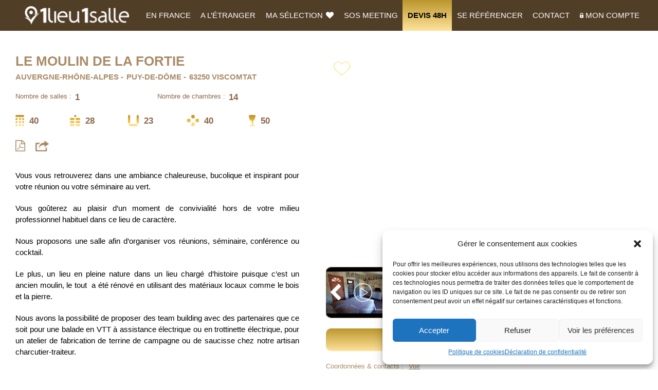

--- FILE ---
content_type: text/html; charset=UTF-8
request_url: https://www.1lieu1salle.com/etablissement/seminaire-le-moulin-de-la-fortie/
body_size: 23976
content:
<!DOCTYPE html><html class="mouse modern" lang="fr-FR"><head prefix="og: http://ogp.me/ns# fb: http://ogp.me/ns/fb# website: http://ogp.me/ns/website#"><meta charset="utf-8"><link media="all" href="https://www.1lieu1salle.com/wp-content/cache/autoptimize/css/autoptimize_b108f3c5b85894028dda7dd31f0ccd51.css" rel="stylesheet"><style media="print">@charset "UTF-8";.view_tab,.view_sp,.view_tab-sp{display:none !important}</style><title>Le Moulin de la Fortie - 1Lieu1Salle - séminaire Puy-de-Dôme 63250 Viscomtat</title><meta name="viewport" content="width=device-width, initial-scale=0.0, user-scalable=no, minimum-scale=1.0, maximum-scale=1.0"><meta name="format-detection" content="telephone=no"><meta name="p:domain_verify" content="fe4779fc5bc542517d3b4efe2f6bfab7"/><link href="https://maxcdn.bootstrapcdn.com/font-awesome/4.7.0/css/font-awesome.min.css" rel="stylesheet">  <script  src="https://www.1lieu1salle.com/wp-content/cache/minify/e8371.js"></script>
   <script>$(document).ready(function(){
		var $login = false;
		var $url = 'https://www.1lieu1salle.com/1lieu1salle-admin-site/?redirect_to=https%3A%2F%2Fwww.1lieu1salle.com%2Fwp-admin%2Fprofile.php';
		var $logout = '<ul class="sub-menu logout"><li><a href="https://www.1lieu1salle.com/1lieu1salle-admin-site/?action=logout&amp;redirect_to=https%3A%2F%2Fwww.1lieu1salle.com%2F&amp;_wpnonce=13d16af70b">Déconnexion</a></li></ul>';
		if($login){
			$li = '<li class="menu-item nav_cus_add"><a rel="nofollow" href="'+$url+'">Mon compte</a>'+$logout+'</li><li class="menu-item hidden-md-up"><a rel="nofollow" href="https://www.1lieu1salle.com/1lieu1salle-admin-site/?action=logout&amp;redirect_to=https%3A%2F%2Fwww.1lieu1salle.com%2F&amp;_wpnonce=13d16af70b">Déconnexion</a></li>';
		}else{
			$li = '<li class="ic_lock menu-item nav_cus_add"><a rel="nofollow" href="'+$url+'">Mon compte</a></li>';
		}
		$('#menu-header-menu, #menu-header-menu-1').append($li);
    $("#menu-item-11 a").attr("href", $url);
		
	})
	//autocomplete address google
	var autocomplete;
    var componentForm = {
        sublocality_level_1: 'long_name',
        colloquial_area: 'long_name',
        locality: 'long_name',
        administrative_area_level_2: 'short_name',
        administrative_area_level_1: 'short_name',
        country: 'long_name',
        postal_code: 'short_name'
    };

    function initAutocomplete() {
        autocomplete = new google.maps.places.Autocomplete((
            document.getElementById('ou')), {
            types: ['(cities)']
            // componentRestrictions: {
            //     'country': ["fr", "ad" ,"at" ,"be" ,"bg" ,"hr", "es" ,"cy" ,"dk" ,"ee" ,"fi" ,"de" ,"gr" ,"hu" ,"is" ,"ie" ,"it" ,"lv" ,"lt" ,"mt" ,"me" ,"nl" ,"no" ,"pl" ,"pt" ,"ro" ,"ru" ,"rs" ,"sk" ,"si"  ,"se" ,"tr" ,"ua" ,"gb"]
            // }
        });

        autocomplete.setComponentRestrictions(
            {'country': ['fr', 'mc']});

        autocomplete.addListener('place_changed', fillInAddress);
    }

    function fillInAddress() {
		$('#frm_quicksearch #ou').addClass('ui-autocomplete-loading');
		$('#frm_quicksearch button[type="submit"]').prop('disabled', true);
        var place = autocomplete.getPlace();

        for (var component in componentForm) {
            document.getElementById(component).value = '';
            document.getElementById(component).disabled = false;
        }

        for (var i = 0; i < place.address_components.length; i++) {
            var addressType = place.address_components[i].types[0];
            if (componentForm[addressType]) {
                var val = place.address_components[i][componentForm[addressType]];
                document.getElementById(addressType).value = val;
            }
        }

        $.ajax( {
            url: ajax_url,
            dataType: "json",
            data: {
                term: jQuery("#frm_quicksearch").serialize(),
                action: 'action_ou_autocomplete',
            },
            success: function(data) {
                if(data['arr'] != undefined){
                    $('#sevill').val(data['arr']);
                }else if(data['sevill'] != undefined){
                    $('#sevill').val(data['sevill']);
                }
				
                action = data['url'] ;

					// Check if a value exists in the fruits array
				if(typeof data['url']['errors'] !=='undefined'){	
					if(data['url']['errors']['invalid_term'] == ("Terme vide.")){
						action = '/search';
					} else{
						console.log("No action for this case");
					}
				}
				
				// Add a bit of delay for the data to be fully loaded
				setTimeout(function(){
					$('#frm_quicksearch').attr('action', action);
					$('#frm_quicksearch #ou').removeClass('ui-autocomplete-loading');
					$('#frm_quicksearch button[type="submit"]').prop('disabled', false);
				}, 50);
            },
			error: function(){
                console.log("Error");
			}

        } );
    }

    function setupClickListener(countries) {
        if(countries == 'fr'){
            countries = ['fr', 'mc']
        }
        autocomplete.setComponentRestrictions({'country': countries});
    }</script> <script  src="https://www.1lieu1salle.com/wp-content/cache/minify/b3ddb.js"></script>
  <script src="https://maps.googleapis.com/maps/api/js?key=AIzaSyCzV4UUu3Qn0pvXsQrgBvUTkD29Ndc3EMU&libraries=places&callback=initAutocomplete&language=fr" async defer></script> <script  src="https://www.1lieu1salle.com/wp-content/cache/minify/63ede.js"></script>
<script src="https://cdnjs.cloudflare.com/ajax/libs/bluebird/3.3.5/bluebird.min.js"></script><script src="https://cdnjs.cloudflare.com/ajax/libs/html2canvas/0.4.1/html2canvas.js"></script><script src="https://cdnjs.cloudflare.com/ajax/libs/jspdf/1.3.4/jspdf.debug.js"></script><script src="https://maps.google.com/maps/api/js?key=AIzaSyCzV4UUu3Qn0pvXsQrgBvUTkD29Ndc3EMU"></script><script  src="https://www.1lieu1salle.com/wp-content/cache/minify/76f84.js"></script>
<meta name='robots' content='index, follow, max-image-preview:large, max-snippet:-1, max-video-preview:-1' />  <script data-cfasync="false" data-pagespeed-no-defer>var gtm4wp_datalayer_name = "dataLayer";
	var dataLayer = dataLayer || [];</script> <meta name="description" content="Le Moulin de la Fortie - Salles &amp; Lieux d&#039;Excellence Pour Vos Séminaires - 1lieu1salle - Vous recherchez un lieu atypique dans un cadre original et naturel pour rendre vos événements et temps forts plus vivants ? Venez organiser votre prochain événement d&#039;entreprise au Moulin de la Fortie." /><link rel="canonical" href="https://www.1lieu1salle.com/etablissement/seminaire-le-moulin-de-la-fortie/" /><meta property="og:locale" content="fr_FR" /><meta property="og:type" content="article" /><meta property="og:title" content="Le Moulin de la Fortie - Salles &amp; Lieux d&#039;Excellence Pour Vos Séminaires - 1lieu1salle" /><meta property="og:description" content="Le Moulin de la Fortie - Salles &amp; Lieux d&#039;Excellence Pour Vos Séminaires - 1lieu1salle - Vous recherchez un lieu atypique dans un cadre original et naturel pour rendre vos événements et temps forts plus vivants ? Venez organiser votre prochain événement d&#039;entreprise au Moulin de la Fortie." /><meta property="og:url" content="https://www.1lieu1salle.com/etablissement/seminaire-le-moulin-de-la-fortie/" /><meta property="og:site_name" content="Salles &amp; Lieux d&#039;Excellence Pour Vos Séminaires - 1lieu1salle" /><meta name="twitter:card" content="summary_large_image" /> <script type="application/ld+json" class="yoast-schema-graph">{"@context":"https://schema.org","@graph":[{"@type":"WebPage","@id":"https://www.1lieu1salle.com/etablissement/seminaire-le-moulin-de-la-fortie/","url":"https://www.1lieu1salle.com/etablissement/seminaire-le-moulin-de-la-fortie/","name":"Le Moulin de la Fortie - Salles &amp; Lieux d&#039;Excellence Pour Vos Séminaires - 1lieu1salle","isPartOf":{"@id":"https://www.1lieu1salle.com/#website"},"datePublished":"2022-03-07T15:51:28+00:00","description":"Le Moulin de la Fortie - Salles &amp; Lieux d&#039;Excellence Pour Vos Séminaires - 1lieu1salle - Vous recherchez un lieu atypique dans un cadre original et naturel pour rendre vos événements et temps forts plus vivants ? Venez organiser votre prochain événement d'entreprise au Moulin de la Fortie.","breadcrumb":{"@id":"https://www.1lieu1salle.com/etablissement/seminaire-le-moulin-de-la-fortie/#breadcrumb"},"inLanguage":"fr-FR","potentialAction":[{"@type":"ReadAction","target":["https://www.1lieu1salle.com/etablissement/seminaire-le-moulin-de-la-fortie/"]}]},{"@type":"BreadcrumbList","@id":"https://www.1lieu1salle.com/etablissement/seminaire-le-moulin-de-la-fortie/#breadcrumb","itemListElement":[{"@type":"ListItem","position":1,"name":"Home","item":"https://www.1lieu1salle.com/"},{"@type":"ListItem","position":2,"name":"Etablissement","item":"https://www.1lieu1salle.com/etablissement/"},{"@type":"ListItem","position":3,"name":"Le Moulin de la Fortie"}]},{"@type":"WebSite","@id":"https://www.1lieu1salle.com/#website","url":"https://www.1lieu1salle.com/","name":"Salles &amp; Lieux d&#039;Excellence Pour Vos Séminaires - 1lieu1salle","description":"","publisher":{"@id":"https://www.1lieu1salle.com/#organization"},"potentialAction":[{"@type":"SearchAction","target":{"@type":"EntryPoint","urlTemplate":"https://www.1lieu1salle.com/?s={search_term_string}"},"query-input":{"@type":"PropertyValueSpecification","valueRequired":true,"valueName":"search_term_string"}}],"inLanguage":"fr-FR"},{"@type":"Organization","@id":"https://www.1lieu1salle.com/#organization","name":"1lieu1salle","url":"https://www.1lieu1salle.com/","logo":{"@type":"ImageObject","inLanguage":"fr-FR","@id":"https://www.1lieu1salle.com/#/schema/logo/image/","url":"https://www.1lieu1salle.com/wp-content/uploads/2023/03/logo.png","contentUrl":"https://www.1lieu1salle.com/wp-content/uploads/2023/03/logo.png","width":211,"height":37,"caption":"1lieu1salle"},"image":{"@id":"https://www.1lieu1salle.com/#/schema/logo/image/"}}]}</script> <link rel='dns-prefetch' href='//www.1lieu1salle.com' /> <script type="text/javascript">window._wpemojiSettings = {"baseUrl":"https:\/\/s.w.org\/images\/core\/emoji\/16.0.1\/72x72\/","ext":".png","svgUrl":"https:\/\/s.w.org\/images\/core\/emoji\/16.0.1\/svg\/","svgExt":".svg","source":{"concatemoji":"https:\/\/www.1lieu1salle.com\/wp-includes\/js\/wp-emoji-release.min.js?ver=499883c0f06890311bf104600bff94e1"}};
/*! This file is auto-generated */
!function(s,n){var o,i,e;function c(e){try{var t={supportTests:e,timestamp:(new Date).valueOf()};sessionStorage.setItem(o,JSON.stringify(t))}catch(e){}}function p(e,t,n){e.clearRect(0,0,e.canvas.width,e.canvas.height),e.fillText(t,0,0);var t=new Uint32Array(e.getImageData(0,0,e.canvas.width,e.canvas.height).data),a=(e.clearRect(0,0,e.canvas.width,e.canvas.height),e.fillText(n,0,0),new Uint32Array(e.getImageData(0,0,e.canvas.width,e.canvas.height).data));return t.every(function(e,t){return e===a[t]})}function u(e,t){e.clearRect(0,0,e.canvas.width,e.canvas.height),e.fillText(t,0,0);for(var n=e.getImageData(16,16,1,1),a=0;a<n.data.length;a++)if(0!==n.data[a])return!1;return!0}function f(e,t,n,a){switch(t){case"flag":return n(e,"\ud83c\udff3\ufe0f\u200d\u26a7\ufe0f","\ud83c\udff3\ufe0f\u200b\u26a7\ufe0f")?!1:!n(e,"\ud83c\udde8\ud83c\uddf6","\ud83c\udde8\u200b\ud83c\uddf6")&&!n(e,"\ud83c\udff4\udb40\udc67\udb40\udc62\udb40\udc65\udb40\udc6e\udb40\udc67\udb40\udc7f","\ud83c\udff4\u200b\udb40\udc67\u200b\udb40\udc62\u200b\udb40\udc65\u200b\udb40\udc6e\u200b\udb40\udc67\u200b\udb40\udc7f");case"emoji":return!a(e,"\ud83e\udedf")}return!1}function g(e,t,n,a){var r="undefined"!=typeof WorkerGlobalScope&&self instanceof WorkerGlobalScope?new OffscreenCanvas(300,150):s.createElement("canvas"),o=r.getContext("2d",{willReadFrequently:!0}),i=(o.textBaseline="top",o.font="600 32px Arial",{});return e.forEach(function(e){i[e]=t(o,e,n,a)}),i}function t(e){var t=s.createElement("script");t.src=e,t.defer=!0,s.head.appendChild(t)}"undefined"!=typeof Promise&&(o="wpEmojiSettingsSupports",i=["flag","emoji"],n.supports={everything:!0,everythingExceptFlag:!0},e=new Promise(function(e){s.addEventListener("DOMContentLoaded",e,{once:!0})}),new Promise(function(t){var n=function(){try{var e=JSON.parse(sessionStorage.getItem(o));if("object"==typeof e&&"number"==typeof e.timestamp&&(new Date).valueOf()<e.timestamp+604800&&"object"==typeof e.supportTests)return e.supportTests}catch(e){}return null}();if(!n){if("undefined"!=typeof Worker&&"undefined"!=typeof OffscreenCanvas&&"undefined"!=typeof URL&&URL.createObjectURL&&"undefined"!=typeof Blob)try{var e="postMessage("+g.toString()+"("+[JSON.stringify(i),f.toString(),p.toString(),u.toString()].join(",")+"));",a=new Blob([e],{type:"text/javascript"}),r=new Worker(URL.createObjectURL(a),{name:"wpTestEmojiSupports"});return void(r.onmessage=function(e){c(n=e.data),r.terminate(),t(n)})}catch(e){}c(n=g(i,f,p,u))}t(n)}).then(function(e){for(var t in e)n.supports[t]=e[t],n.supports.everything=n.supports.everything&&n.supports[t],"flag"!==t&&(n.supports.everythingExceptFlag=n.supports.everythingExceptFlag&&n.supports[t]);n.supports.everythingExceptFlag=n.supports.everythingExceptFlag&&!n.supports.flag,n.DOMReady=!1,n.readyCallback=function(){n.DOMReady=!0}}).then(function(){return e}).then(function(){var e;n.supports.everything||(n.readyCallback(),(e=n.source||{}).concatemoji?t(e.concatemoji):e.wpemoji&&e.twemoji&&(t(e.twemoji),t(e.wpemoji)))}))}((window,document),window._wpemojiSettings);</script> <link rel='stylesheet' id='dashicons-css' href='https://www.1lieu1salle.com/wp-includes/css/dashicons.min.css?ver=499883c0f06890311bf104600bff94e1' type='text/css' media='all' /> <script  src="https://www.1lieu1salle.com/wp-content/cache/minify/818c0.js"></script>
  <script type="text/javascript" id="email-subscribers-js-extra">var es_data = {"messages":{"es_empty_email_notice":"Please enter email address","es_rate_limit_notice":"You need to wait for sometime before subscribing again","es_single_optin_success_message":"Successfully Subscribed.","es_email_exists_notice":"Email Address already exists!","es_unexpected_error_notice":"Oops.. Unexpected error occurred.","es_invalid_email_notice":"Invalid email address","es_try_later_notice":"Please try after some time"},"es_ajax_url":"https:\/\/www.1lieu1salle.com\/wp-admin\/admin-ajax.php"};</script> <script  src="https://www.1lieu1salle.com/wp-content/cache/minify/1de0a.js"></script>
 <link rel="https://api.w.org/" href="https://www.1lieu1salle.com/wp-json/" /><link rel="EditURI" type="application/rsd+xml" title="RSD" href="https://www.1lieu1salle.com/xmlrpc.php?rsd" /><link rel='shortlink' href='https://www.1lieu1salle.com/?p=36900' /><link rel="alternate" title="oEmbed (JSON)" type="application/json+oembed" href="https://www.1lieu1salle.com/wp-json/oembed/1.0/embed?url=https%3A%2F%2Fwww.1lieu1salle.com%2Fetablissement%2Fseminaire-le-moulin-de-la-fortie%2F" /><link rel="alternate" title="oEmbed (XML)" type="text/xml+oembed" href="https://www.1lieu1salle.com/wp-json/oembed/1.0/embed?url=https%3A%2F%2Fwww.1lieu1salle.com%2Fetablissement%2Fseminaire-le-moulin-de-la-fortie%2F&#038;format=xml" />  <script type="text/plain" data-service="google-analytics" data-category="statistics" async data-cmplz-src="https://www.googletagmanager.com/gtag/js?id=UA-29246142-1"></script> <script>window.dataLayer = window.dataLayer || [];
  function gtag(){dataLayer.push(arguments);}
  gtag('js', new Date());
  gtag('config', 'UA-29246142-1');</script>    <script data-cfasync="false" data-pagespeed-no-defer type="text/javascript">var dataLayer_content = {"pagePostType":"etablissement","pagePostType2":"single-etablissement","pagePostAuthor":"Alexandra Chastenet"};
	dataLayer.push( dataLayer_content );</script> <script data-cfasync="false" data-pagespeed-no-defer type="text/javascript">(function(w,d,s,l,i){w[l]=w[l]||[];w[l].push({'gtm.start':
new Date().getTime(),event:'gtm.js'});var f=d.getElementsByTagName(s)[0],
j=d.createElement(s),dl=l!='dataLayer'?'&l='+l:'';j.async=true;j.src=
'//www.googletagmanager.com/gtm.js?id='+i+dl;f.parentNode.insertBefore(j,f);
})(window,document,'script','dataLayer','GTM-NQ7K8DL');</script> <meta name="generator" content="Elementor 3.33.2; features: e_font_icon_svg, additional_custom_breakpoints; settings: css_print_method-external, google_font-enabled, font_display-swap"><link rel="shortcut icon" href="https://www.1lieu1salle.com/wp-content/themes/1lieu1salle_v20/images/favicon.png" /></head><body><div id="page"><div id="header"><ul id="menu-header-menu" class="box_header"><li id="menu-item-16" class="menu-item menu-item-type-custom menu-item-object-custom menu-item-home menu-item-16"><a href="https://www.1lieu1salle.com/"><img src="https://www.1lieu1salle.com/wp-content/themes/1lieu1salle_v20/images/header/logo_1L1S_blanc.png" class="logo-image" alt="1lieu1salle"></a></li><li id="menu-item-9696" class="menu-item menu-item-type-custom menu-item-object-custom menu-item-has-children menu-item-9696"><a href="javascript:void(0);">EN FRANCE</a><ul class="sub-menu"><li id="menu-item-9675" class="menu-item menu-item-type-post_type menu-item-object-page menu-item-9675"><a href="https://www.1lieu1salle.com/search/">Lieux de séminaire par critères</a></li><li id="menu-item-9692" class="menu-item menu-item-type-custom menu-item-object-custom menu-item-9692"><a href="https://www.1lieu1salle.com/seminaire/ville/">Séminaire par ville</a></li><li id="menu-item-9691" class="menu-item menu-item-type-custom menu-item-object-custom menu-item-9691"><a href="https://www.1lieu1salle.com/seminaire/departement/">Séminaire par département</a></li><li id="menu-item-9681" class="menu-item menu-item-type-custom menu-item-object-custom menu-item-9681"><a href="https://www.1lieu1salle.com/seminaire/region/">Séminaire par région</a></li><li id="menu-item-9693" class="menu-item menu-item-type-custom menu-item-object-custom menu-item-9693"><a href="https://www.1lieu1salle.com/seminaire/categories/">Séminaire par catégorie</a></li><li id="menu-item-40170" class="menu-item menu-item-type-custom menu-item-object-custom menu-item-40170"><a href="https://www.1lieu1salle.com/lieux-de-seminaire/">Tous nos lieux de séminaire en France</a></li><li id="menu-item-9694" class="menu-item menu-item-type-custom menu-item-object-custom menu-item-9694"><a href="https://www.1lieu1salle.com/search/?#prestataire">Prestataires</a></li></ul></li><li id="menu-item-9697" class="menu-item menu-item-type-custom menu-item-object-custom menu-item-has-children menu-item-9697"><a href="javascript:void(0);">A l&rsquo;étranger</a><ul class="sub-menu"><li id="menu-item-9674" class="menu-item menu-item-type-post_type menu-item-object-page menu-item-9674"><a href="https://www.1lieu1salle.com/a-letranger/">Lieux de Séminaire par critères</a></li><li id="menu-item-40226" class="menu-item menu-item-type-post_type menu-item-object-page menu-item-40226"><a href="https://www.1lieu1salle.com/lieux-de-seminaire-etranger/">Tous nos lieux de séminaire à l&rsquo;étranger</a></li><li id="menu-item-9695" class="menu-item menu-item-type-custom menu-item-object-custom menu-item-9695"><a href="https://www.1lieu1salle.com/a-letranger/?#prestataire">Prestataires</a></li></ul></li><li id="menu-item-183" class="ic_heaert menu-item menu-item-type-post_type menu-item-object-page menu-item-183"><a rel="nofollow" href="https://www.1lieu1salle.com/ma-selection/">Ma sélection <i class="fa fa-heart" aria-hidden="true"></i></a></li><li id="menu-item-45328" class="menu-item menu-item-type-custom menu-item-object-custom menu-item-has-children menu-item-45328"><a href="javascript:void(0);">SOS Meeting</a><ul class="sub-menu"><li id="menu-item-205" class="menu-item menu-item-type-post_type menu-item-object-page menu-item-205"><a href="https://www.1lieu1salle.com/sos-meeting/">SOS meeting</a></li><li id="menu-item-44584" class="menu-item menu-item-type-post_type menu-item-object-page menu-item-44584"><a href="https://www.1lieu1salle.com/appevent/">App Event</a></li></ul></li><li id="menu-item-216" class="devi menu-item menu-item-type-post_type menu-item-object-page menu-item-216"><a href="https://www.1lieu1salle.com/devis48h/">DEVIS 48H</a></li><li id="menu-item-208" class="menu-item menu-item-type-post_type menu-item-object-page menu-item-208"><a rel="nofollow" href="https://www.1lieu1salle.com/register-professional/">Se référencer</a></li><li id="menu-item-202" class="menu-item menu-item-type-post_type menu-item-object-page menu-item-202"><a href="https://www.1lieu1salle.com/contact/">Contact</a></li></ul></div><div id="contents"> <script type="text/javascript">var directionsDisplay;
        var directionsService = new google.maps.DirectionsService();
        var geocoder = new google.maps.Geocoder();
        var map;
        var end;
        var start;
        function initialize()
        {
            var latlng = new google.maps.LatLng(45.826081694836,3.7030765414238);var address = "2 La Malaptie, 63250 Viscomtat, France";            directionsDisplay = new google.maps.DirectionsRenderer();

            var myOptions = {
                zoom: 16,
                center: latlng,
                mapTypeId: google.maps.MapTypeId.ROADMAP
            };

            map = new google.maps.Map(document.getElementById("map_canvas"),myOptions);
            directionsDisplay.setMap(map);
            directionsDisplay.setPanel(document.getElementById("directionsPanel"));

            geocoder.geocode( { 'address': address}, function(results, status) {
                if (status == google.maps.GeocoderStatus.OK) {
                    map.setCenter(results[0].geometry.location);
                    var lat=results[0].geometry.location.lat();
                    var lng=results[0].geometry.location.lng();
                    end = new google.maps.LatLng(lat,lng);
                    var marker = new google.maps.Marker({
                        map: map,
                        position: results[0].geometry.location
                    });

                } else {
                    alert("Geocode was not successful for the following reason: " + status);
                }
            });

        }

        function calcRoute() {
            var selectedMode = document.getElementById("mode").value;
            var depart = document.getElementById("start").value;
            if(depart!="")
            {
                geocoder.geocode( { 'address': depart}, function(results, status) {
                    if (status == google.maps.GeocoderStatus.OK) {
                        map.setCenter(results[0].geometry.location);
                        var lat=results[0].geometry.location.lat();
                        var lng=results[0].geometry.location.lng();
                        var start = new google.maps.LatLng(lat,lng);
                        var request = {
                            origin: start,
                            destination: end,
                            travelMode: google.maps.TravelMode[selectedMode]
                            //travelMode: google.maps.TravelMode.DRIVING
                        };
                        directionsService.route(request, function(response, status) {
                            if (status == google.maps.DirectionsStatus.OK) {
                                directionsDisplay.setDirections(response);
                            }
                        });
                    } else {
                        alert("Geocode was not successful for the following reason: " + status);
                    }
                });
            } else {
                alert('Veuillez indiquer l\'adresse de départ');
            }
        }</script> <div class="wrp_single w-1250"><div class="con_back"><form id="frm_back" class="frm_back" action="https://www.1lieu1salle.com/search/" method="get"></form></div><div class="con_single" itemscope itemtype="https://schema.org/Place"> <span itemprop="address" itemscope itemtype="https://schema.org/PostalAddress"><meta itemprop="streetAddress" content="2 La Malaptie" /><meta itemprop="postalCode" content="63250" /><meta itemprop="addressLocality" content="Viscomtat, Auvergne-Rhône-Alpes, France" /> </span><div class="box_block"><div class="box_st cut_page_for_pdf box_salle"><h1> <span class="title" itemprop="name">Le Moulin de la Fortie</span><br class="view_tab-sp"></h1><ul class="location"><li>Auvergne-Rhône-Alpes</li><li>Puy-de-Dôme</li><li>63250 Viscomtat</li></ul><ul class="salles"><li><span>Nombre de salles :</span><em class="ablack">1</em></li><li><span>Nombre de chambres :</span><em class="ablack">14</em></li></ul><ul class="room-info"><li class="ic_1" title="Théâtre"><em class="ablack">40</em></li><li class="ic_2" title="Classe"><em class="ablack">28</em></li><li class="ic_3" title="U"><em class="ablack">23</em></li><li class="ic_4" title="Cabaret"><em class="ablack">40</em></li><li class="ic_5" title="Cocktail"><em class="ablack">50</em></li></ul><ul class="pdf-share"><li><a href="javascript:void(0)" class="btn_lete ablack" title="Télécharger la brochure" data-title="Le Moulin de la Fortie"><i class="fa fa-file-pdf-o" aria-hidden="true"></i></a></li><li><a href="#cpartager" class="btn_par ablack inline" title="PARTAGER"><img src="https://www.1lieu1salle.com/wp-content/themes/1lieu1salle_v20/images/common/ic_ex_brown.png" alt=""></a></li></ul><div class="box_slides visible-xs"><p class="male"><a href="36900" class="male_36900 "><span>heart</span></a></p><div class="box_slide full"><div> <iframe src='//www.youtube.com/embed/hwKDp0rSu4Y' frameborder='0' allowfullscreen></iframe></div><div><p class="bg_photo"><img crossOrigin="Anonymous" src="https://www.1lieu1salle.com/wp-content/uploads/2022/03/IMG_20210622_095233-1024x768.jpg" alt="Le Moulin de la Fortie"></p></div><div><p class="bg_photo"><img crossOrigin="Anonymous" src="https://www.1lieu1salle.com/wp-content/uploads/2022/03/IMG_20200601_082059-768x1024.jpg" alt="Le Moulin de la Fortie"></p></div><div><p class="bg_photo"><img crossOrigin="Anonymous" src="https://www.1lieu1salle.com/wp-content/uploads/2022/03/IMG_20180626_144440-1024x768.jpg" alt="Le Moulin de la Fortie"></p></div><div><p class="bg_photo"><img crossOrigin="Anonymous" src="https://www.1lieu1salle.com/wp-content/uploads/2022/03/IMG_20180511_155216-1024x768.jpg" alt="Le Moulin de la Fortie"></p></div><div><p class="bg_photo"><img crossOrigin="Anonymous" src="https://www.1lieu1salle.com/wp-content/uploads/2022/03/IMG_4402-1024x682.jpg" alt="Le Moulin de la Fortie"></p></div><div><p class="bg_photo"><img crossOrigin="Anonymous" src="https://www.1lieu1salle.com/wp-content/uploads/2022/03/IMG_4401-1024x682.jpg" alt="Le Moulin de la Fortie"></p></div><div><p class="bg_photo"><img crossOrigin="Anonymous" src="https://www.1lieu1salle.com/wp-content/uploads/2022/03/IMG_20200908_141504-1024x768.jpg" alt="Le Moulin de la Fortie"></p></div><div><p class="bg_photo"><img crossOrigin="Anonymous" src="https://www.1lieu1salle.com/wp-content/uploads/2022/03/IMG_20200524_182821-768x1024.jpg" alt="Le Moulin de la Fortie"></p></div><div><p class="bg_photo"><img crossOrigin="Anonymous" src="https://www.1lieu1salle.com/wp-content/uploads/2022/03/IMG_20200602_164843-1024x768.jpg" alt="Le Moulin de la Fortie"></p></div><div><p class="bg_photo"><img crossOrigin="Anonymous" src="https://www.1lieu1salle.com/wp-content/uploads/2022/03/IMG_20210710_205335-768x1024.jpg" alt="Le Moulin de la Fortie"></p></div><div><p class="bg_photo"><img crossOrigin="Anonymous" src="https://www.1lieu1salle.com/wp-content/uploads/2022/03/IMG_20200720_142207-1024x768.jpg" alt="Le Moulin de la Fortie"></p></div><div><p class="bg_photo"><img crossOrigin="Anonymous" src="https://www.1lieu1salle.com/wp-content/uploads/2022/03/IMG_20200720_140231-1024x768.jpg" alt="Le Moulin de la Fortie"></p></div><div><p class="bg_photo"><img crossOrigin="Anonymous" src="https://www.1lieu1salle.com/wp-content/uploads/2022/03/IMG_20210711_074038-1024x768.jpg" alt="Le Moulin de la Fortie"></p></div><div><p class="bg_photo"><img crossOrigin="Anonymous" src="https://www.1lieu1salle.com/wp-content/uploads/2022/03/IMG_20200720_140912-1024x768.jpg" alt="Le Moulin de la Fortie"></p></div></div><div class="box_thum"><div><p class="bg_photo video-thumb-box"> <img src='https://i1.ytimg.com/vi/hwKDp0rSu4Y/hqdefault.jpg' /></p></div><div><p class="bg_photo"><img crossOrigin="Anonymous" src="https://www.1lieu1salle.com/wp-content/uploads/2022/03/IMG_20210622_095233-1024x768.jpg" alt="Le Moulin de la Fortie"></p></div><div><p class="bg_photo"><img crossOrigin="Anonymous" src="https://www.1lieu1salle.com/wp-content/uploads/2022/03/IMG_20200601_082059-768x1024.jpg" alt="Le Moulin de la Fortie"></p></div><div><p class="bg_photo"><img crossOrigin="Anonymous" src="https://www.1lieu1salle.com/wp-content/uploads/2022/03/IMG_20180626_144440-1024x768.jpg" alt="Le Moulin de la Fortie"></p></div><div><p class="bg_photo"><img crossOrigin="Anonymous" src="https://www.1lieu1salle.com/wp-content/uploads/2022/03/IMG_20180511_155216-1024x768.jpg" alt="Le Moulin de la Fortie"></p></div><div><p class="bg_photo"><img crossOrigin="Anonymous" src="https://www.1lieu1salle.com/wp-content/uploads/2022/03/IMG_4402-1024x682.jpg" alt="Le Moulin de la Fortie"></p></div><div><p class="bg_photo"><img crossOrigin="Anonymous" src="https://www.1lieu1salle.com/wp-content/uploads/2022/03/IMG_4401-1024x682.jpg" alt="Le Moulin de la Fortie"></p></div><div><p class="bg_photo"><img crossOrigin="Anonymous" src="https://www.1lieu1salle.com/wp-content/uploads/2022/03/IMG_20200908_141504-1024x768.jpg" alt="Le Moulin de la Fortie"></p></div><div><p class="bg_photo"><img crossOrigin="Anonymous" src="https://www.1lieu1salle.com/wp-content/uploads/2022/03/IMG_20200524_182821-768x1024.jpg" alt="Le Moulin de la Fortie"></p></div><div><p class="bg_photo"><img crossOrigin="Anonymous" src="https://www.1lieu1salle.com/wp-content/uploads/2022/03/IMG_20200602_164843-1024x768.jpg" alt="Le Moulin de la Fortie"></p></div><div><p class="bg_photo"><img crossOrigin="Anonymous" src="https://www.1lieu1salle.com/wp-content/uploads/2022/03/IMG_20210710_205335-768x1024.jpg" alt="Le Moulin de la Fortie"></p></div><div><p class="bg_photo"><img crossOrigin="Anonymous" src="https://www.1lieu1salle.com/wp-content/uploads/2022/03/IMG_20200720_142207-1024x768.jpg" alt="Le Moulin de la Fortie"></p></div><div><p class="bg_photo"><img crossOrigin="Anonymous" src="https://www.1lieu1salle.com/wp-content/uploads/2022/03/IMG_20200720_140231-1024x768.jpg" alt="Le Moulin de la Fortie"></p></div><div><p class="bg_photo"><img crossOrigin="Anonymous" src="https://www.1lieu1salle.com/wp-content/uploads/2022/03/IMG_20210711_074038-1024x768.jpg" alt="Le Moulin de la Fortie"></p></div><div><p class="bg_photo"><img crossOrigin="Anonymous" src="https://www.1lieu1salle.com/wp-content/uploads/2022/03/IMG_20200720_140912-1024x768.jpg" alt="Le Moulin de la Fortie"></p></div></div><div class="box_pdf"><p class="pdf_img"><img src="https://www.1lieu1salle.com/wp-content/uploads/2022/03/IMG_20210622_095233-1024x768.jpg" alt="pdf"></p><div class="thum"><div><p class="bg_photo"><img crossOrigin="Anonymous" src="https://www.1lieu1salle.com/wp-content/uploads/2022/03/IMG_20210622_095233-1024x768.jpg" alt="Le Moulin de la Fortie"></p></div><div><p class="bg_photo"><img crossOrigin="Anonymous" src="https://www.1lieu1salle.com/wp-content/uploads/2022/03/IMG_20200601_082059-768x1024.jpg" alt="Le Moulin de la Fortie"></p></div><div><p class="bg_photo"><img crossOrigin="Anonymous" src="https://www.1lieu1salle.com/wp-content/uploads/2022/03/IMG_20180626_144440-1024x768.jpg" alt="Le Moulin de la Fortie"></p></div><div><p class="bg_photo"><img crossOrigin="Anonymous" src="https://www.1lieu1salle.com/wp-content/uploads/2022/03/IMG_20180511_155216-1024x768.jpg" alt="Le Moulin de la Fortie"></p></div><div><p class="bg_photo"><img crossOrigin="Anonymous" src="https://www.1lieu1salle.com/wp-content/uploads/2022/03/IMG_4402-1024x682.jpg" alt="Le Moulin de la Fortie"></p></div><div><p class="bg_photo"><img crossOrigin="Anonymous" src="https://www.1lieu1salle.com/wp-content/uploads/2022/03/IMG_4401-1024x682.jpg" alt="Le Moulin de la Fortie"></p></div><div><p class="bg_photo"><img crossOrigin="Anonymous" src="https://www.1lieu1salle.com/wp-content/uploads/2022/03/IMG_20200908_141504-1024x768.jpg" alt="Le Moulin de la Fortie"></p></div><div><p class="bg_photo"><img crossOrigin="Anonymous" src="https://www.1lieu1salle.com/wp-content/uploads/2022/03/IMG_20200524_182821-768x1024.jpg" alt="Le Moulin de la Fortie"></p></div><div><p class="bg_photo"><img crossOrigin="Anonymous" src="https://www.1lieu1salle.com/wp-content/uploads/2022/03/IMG_20200602_164843-1024x768.jpg" alt="Le Moulin de la Fortie"></p></div><div><p class="bg_photo"><img crossOrigin="Anonymous" src="https://www.1lieu1salle.com/wp-content/uploads/2022/03/IMG_20210710_205335-768x1024.jpg" alt="Le Moulin de la Fortie"></p></div><div><p class="bg_photo"><img crossOrigin="Anonymous" src="https://www.1lieu1salle.com/wp-content/uploads/2022/03/IMG_20200720_142207-1024x768.jpg" alt="Le Moulin de la Fortie"></p></div><div><p class="bg_photo"><img crossOrigin="Anonymous" src="https://www.1lieu1salle.com/wp-content/uploads/2022/03/IMG_20200720_140231-1024x768.jpg" alt="Le Moulin de la Fortie"></p></div><div><p class="bg_photo"><img crossOrigin="Anonymous" src="https://www.1lieu1salle.com/wp-content/uploads/2022/03/IMG_20210711_074038-1024x768.jpg" alt="Le Moulin de la Fortie"></p></div><div><p class="bg_photo"><img crossOrigin="Anonymous" src="https://www.1lieu1salle.com/wp-content/uploads/2022/03/IMG_20200720_140912-1024x768.jpg" alt="Le Moulin de la Fortie"></p></div></div></div></div><div class="des" itemid="description" itemprop="description"><p>Vous vous retrouverez dans une ambiance chaleureuse, bucolique et inspirant pour votre réunion ou votre séminaire au vert.</p><p>Vous goûterez au plaisir d&rsquo;un moment de convivialité hors de votre milieu professionnel habituel dans ce lieu de caractère.</p><p>Nous proposons une salle afin d&rsquo;organiser vos réunions, séminaire, conférence ou cocktail.</p><p>Le plus, un lieu en pleine nature dans un lieu chargé d&rsquo;histoire puisque c&rsquo;est un ancien moulin, le tout  a été rénové en utilisant des matériaux locaux comme le bois et la pierre.</p><p>Nous avons la possibilité de proposer des team building avec des partenaires que ce soit pour une balade en VTT à assistance électrique ou en trottinette électrique, pour un atelier de fabrication de terrine de campagne ou de saucisse chez notre artisan charcutier-traiteur.</p><p>Nous pouvons aussi nous adapter à vos demandes.</p><p>Etablissement à taille humaine, profitez d’un <strong>cadre de travail privilégié</strong> où les moments de pause deviennent des instants de détente : pause en terrasse, baby-foot entre collègues…</p></div></div><div class="box_salle cut_page_for_pdf"><h2>Salles</h2><div class="des"><p>Salle de 70 m² modulable et entièrement équipée avec la connexion wifi, écran, vidéo projecteur, sono, micro.</p><p>La salle a une très bonne acoustique.</p></div><p class="btn"><a href="#box_pop_info" class="ablack noscroll">> Voir le détail des salles</a></p></div><div class="box_single cut_page_for_pdf"><h2>HEBERGEMENT</h2><div class="des"><p>Nous proposons de l&rsquo;hébergement en chambre single, twin ou triple, nous pouvons loger jusqu&rsquo;à 32 personnes (chambre twin / triple) pour un total de 14 chambres.</p></div></div><div class="box_single cut_page_for_pdf"><h2>restauration</h2><div class="des"><p>Il est possible d&rsquo;avoir un service traiteur servis à l&rsquo;assiette ou en buffet selon vos demandes.</p><p>Nous proposons des collations, des accueils café et des petits-déjeuners d&rsquo;affaire.</p></div></div><div class="box_single cut_page_for_pdf"><h2>LOISIRS</h2><div class="des"><p>Possibilité d&rsquo;activités comme des balades en VTT à assistance électrique ou en trottinettes électrique ou encore la participation à un atelier de fabrication d&rsquo;une terrine de campagne ou de saucisse chez notre artisan charcutier-traiteur.</p><p>Un terrain de pétanque, une table de ping-pong et un baby foot sont à votre disposition.</p></div></div><div class="box_single cut_page_for_pdf"><h2>TARIFS</h2><div class="des"><p>Sur devis selon votre demande.</p><p>Possibilité de louer en demi-journée, en journée ou en résidentiel.</p></div></div></div><div class="box_more"><div class="box_slides hidden-xs"><p class="male"><a href="36900" class="male_36900 "><span>heart</span></a></p><div class="box_slide full"><div> <iframe src='//www.youtube.com/embed/hwKDp0rSu4Y' frameborder='0' allowfullscreen></iframe></div><div><p class="bg_photo"><img crossOrigin="Anonymous" src="https://www.1lieu1salle.com/wp-content/uploads/2022/03/IMG_20210622_095233-1024x768.jpg" alt="Le Moulin de la Fortie"></p></div><div><p class="bg_photo"><img crossOrigin="Anonymous" src="https://www.1lieu1salle.com/wp-content/uploads/2022/03/IMG_20200601_082059-768x1024.jpg" alt="Le Moulin de la Fortie"></p></div><div><p class="bg_photo"><img crossOrigin="Anonymous" src="https://www.1lieu1salle.com/wp-content/uploads/2022/03/IMG_20180626_144440-1024x768.jpg" alt="Le Moulin de la Fortie"></p></div><div><p class="bg_photo"><img crossOrigin="Anonymous" src="https://www.1lieu1salle.com/wp-content/uploads/2022/03/IMG_20180511_155216-1024x768.jpg" alt="Le Moulin de la Fortie"></p></div><div><p class="bg_photo"><img crossOrigin="Anonymous" src="https://www.1lieu1salle.com/wp-content/uploads/2022/03/IMG_4402-1024x682.jpg" alt="Le Moulin de la Fortie"></p></div><div><p class="bg_photo"><img crossOrigin="Anonymous" src="https://www.1lieu1salle.com/wp-content/uploads/2022/03/IMG_4401-1024x682.jpg" alt="Le Moulin de la Fortie"></p></div><div><p class="bg_photo"><img crossOrigin="Anonymous" src="https://www.1lieu1salle.com/wp-content/uploads/2022/03/IMG_20200908_141504-1024x768.jpg" alt="Le Moulin de la Fortie"></p></div><div><p class="bg_photo"><img crossOrigin="Anonymous" src="https://www.1lieu1salle.com/wp-content/uploads/2022/03/IMG_20200524_182821-768x1024.jpg" alt="Le Moulin de la Fortie"></p></div><div><p class="bg_photo"><img crossOrigin="Anonymous" src="https://www.1lieu1salle.com/wp-content/uploads/2022/03/IMG_20200602_164843-1024x768.jpg" alt="Le Moulin de la Fortie"></p></div><div><p class="bg_photo"><img crossOrigin="Anonymous" src="https://www.1lieu1salle.com/wp-content/uploads/2022/03/IMG_20210710_205335-768x1024.jpg" alt="Le Moulin de la Fortie"></p></div><div><p class="bg_photo"><img crossOrigin="Anonymous" src="https://www.1lieu1salle.com/wp-content/uploads/2022/03/IMG_20200720_142207-1024x768.jpg" alt="Le Moulin de la Fortie"></p></div><div><p class="bg_photo"><img crossOrigin="Anonymous" src="https://www.1lieu1salle.com/wp-content/uploads/2022/03/IMG_20200720_140231-1024x768.jpg" alt="Le Moulin de la Fortie"></p></div><div><p class="bg_photo"><img crossOrigin="Anonymous" src="https://www.1lieu1salle.com/wp-content/uploads/2022/03/IMG_20210711_074038-1024x768.jpg" alt="Le Moulin de la Fortie"></p></div><div><p class="bg_photo"><img crossOrigin="Anonymous" src="https://www.1lieu1salle.com/wp-content/uploads/2022/03/IMG_20200720_140912-1024x768.jpg" alt="Le Moulin de la Fortie"></p></div></div><div class="box_thum"><div><p class="bg_photo video-thumb-box"> <img src='https://i1.ytimg.com/vi/hwKDp0rSu4Y/hqdefault.jpg' /></p></div><div><p class="bg_photo"><img crossOrigin="Anonymous" src="https://www.1lieu1salle.com/wp-content/uploads/2022/03/IMG_20210622_095233-1024x768.jpg" alt="Le Moulin de la Fortie"></p></div><div><p class="bg_photo"><img crossOrigin="Anonymous" src="https://www.1lieu1salle.com/wp-content/uploads/2022/03/IMG_20200601_082059-768x1024.jpg" alt="Le Moulin de la Fortie"></p></div><div><p class="bg_photo"><img crossOrigin="Anonymous" src="https://www.1lieu1salle.com/wp-content/uploads/2022/03/IMG_20180626_144440-1024x768.jpg" alt="Le Moulin de la Fortie"></p></div><div><p class="bg_photo"><img crossOrigin="Anonymous" src="https://www.1lieu1salle.com/wp-content/uploads/2022/03/IMG_20180511_155216-1024x768.jpg" alt="Le Moulin de la Fortie"></p></div><div><p class="bg_photo"><img crossOrigin="Anonymous" src="https://www.1lieu1salle.com/wp-content/uploads/2022/03/IMG_4402-1024x682.jpg" alt="Le Moulin de la Fortie"></p></div><div><p class="bg_photo"><img crossOrigin="Anonymous" src="https://www.1lieu1salle.com/wp-content/uploads/2022/03/IMG_4401-1024x682.jpg" alt="Le Moulin de la Fortie"></p></div><div><p class="bg_photo"><img crossOrigin="Anonymous" src="https://www.1lieu1salle.com/wp-content/uploads/2022/03/IMG_20200908_141504-1024x768.jpg" alt="Le Moulin de la Fortie"></p></div><div><p class="bg_photo"><img crossOrigin="Anonymous" src="https://www.1lieu1salle.com/wp-content/uploads/2022/03/IMG_20200524_182821-768x1024.jpg" alt="Le Moulin de la Fortie"></p></div><div><p class="bg_photo"><img crossOrigin="Anonymous" src="https://www.1lieu1salle.com/wp-content/uploads/2022/03/IMG_20200602_164843-1024x768.jpg" alt="Le Moulin de la Fortie"></p></div><div><p class="bg_photo"><img crossOrigin="Anonymous" src="https://www.1lieu1salle.com/wp-content/uploads/2022/03/IMG_20210710_205335-768x1024.jpg" alt="Le Moulin de la Fortie"></p></div><div><p class="bg_photo"><img crossOrigin="Anonymous" src="https://www.1lieu1salle.com/wp-content/uploads/2022/03/IMG_20200720_142207-1024x768.jpg" alt="Le Moulin de la Fortie"></p></div><div><p class="bg_photo"><img crossOrigin="Anonymous" src="https://www.1lieu1salle.com/wp-content/uploads/2022/03/IMG_20200720_140231-1024x768.jpg" alt="Le Moulin de la Fortie"></p></div><div><p class="bg_photo"><img crossOrigin="Anonymous" src="https://www.1lieu1salle.com/wp-content/uploads/2022/03/IMG_20210711_074038-1024x768.jpg" alt="Le Moulin de la Fortie"></p></div><div><p class="bg_photo"><img crossOrigin="Anonymous" src="https://www.1lieu1salle.com/wp-content/uploads/2022/03/IMG_20200720_140912-1024x768.jpg" alt="Le Moulin de la Fortie"></p></div></div><div class="box_pdf"><p class="pdf_img"><img itemprop="image" src="https://www.1lieu1salle.com/wp-content/uploads/2022/03/IMG_20210622_095233-1024x768.jpg" alt="pdf"></p><div class="thum"><div><p class="bg_photo"><img crossOrigin="Anonymous" src="https://www.1lieu1salle.com/wp-content/uploads/2022/03/IMG_20210622_095233-1024x768.jpg" alt="Le Moulin de la Fortie"></p></div><div><p class="bg_photo"><img crossOrigin="Anonymous" src="https://www.1lieu1salle.com/wp-content/uploads/2022/03/IMG_20200601_082059-768x1024.jpg" alt="Le Moulin de la Fortie"></p></div><div><p class="bg_photo"><img crossOrigin="Anonymous" src="https://www.1lieu1salle.com/wp-content/uploads/2022/03/IMG_20180626_144440-1024x768.jpg" alt="Le Moulin de la Fortie"></p></div><div><p class="bg_photo"><img crossOrigin="Anonymous" src="https://www.1lieu1salle.com/wp-content/uploads/2022/03/IMG_20180511_155216-1024x768.jpg" alt="Le Moulin de la Fortie"></p></div><div><p class="bg_photo"><img crossOrigin="Anonymous" src="https://www.1lieu1salle.com/wp-content/uploads/2022/03/IMG_4402-1024x682.jpg" alt="Le Moulin de la Fortie"></p></div><div><p class="bg_photo"><img crossOrigin="Anonymous" src="https://www.1lieu1salle.com/wp-content/uploads/2022/03/IMG_4401-1024x682.jpg" alt="Le Moulin de la Fortie"></p></div><div><p class="bg_photo"><img crossOrigin="Anonymous" src="https://www.1lieu1salle.com/wp-content/uploads/2022/03/IMG_20200908_141504-1024x768.jpg" alt="Le Moulin de la Fortie"></p></div><div><p class="bg_photo"><img crossOrigin="Anonymous" src="https://www.1lieu1salle.com/wp-content/uploads/2022/03/IMG_20200524_182821-768x1024.jpg" alt="Le Moulin de la Fortie"></p></div><div><p class="bg_photo"><img crossOrigin="Anonymous" src="https://www.1lieu1salle.com/wp-content/uploads/2022/03/IMG_20200602_164843-1024x768.jpg" alt="Le Moulin de la Fortie"></p></div><div><p class="bg_photo"><img crossOrigin="Anonymous" src="https://www.1lieu1salle.com/wp-content/uploads/2022/03/IMG_20210710_205335-768x1024.jpg" alt="Le Moulin de la Fortie"></p></div><div><p class="bg_photo"><img crossOrigin="Anonymous" src="https://www.1lieu1salle.com/wp-content/uploads/2022/03/IMG_20200720_142207-1024x768.jpg" alt="Le Moulin de la Fortie"></p></div><div><p class="bg_photo"><img crossOrigin="Anonymous" src="https://www.1lieu1salle.com/wp-content/uploads/2022/03/IMG_20200720_140231-1024x768.jpg" alt="Le Moulin de la Fortie"></p></div><div><p class="bg_photo"><img crossOrigin="Anonymous" src="https://www.1lieu1salle.com/wp-content/uploads/2022/03/IMG_20210711_074038-1024x768.jpg" alt="Le Moulin de la Fortie"></p></div><div><p class="bg_photo"><img crossOrigin="Anonymous" src="https://www.1lieu1salle.com/wp-content/uploads/2022/03/IMG_20200720_140912-1024x768.jpg" alt="Le Moulin de la Fortie"></p></div></div></div></div><ul class="box_btns"><li><a href="https://www.1lieu1salle.com/demande-de-devis?post_id=36900" title="Le Moulin de la Fortie" target="_blank" class="btn_demande ablack">> demande de devis</a></li></ul><div class="box_contact"><h3>Coordonnées & contacts : <span id="btn-list-view-show" data-id="36900">Voir</span></h3><div id="list-view" style="display: none;"><ul id="list-view-items"><li><span>Nom : </span><em>Chastenet</em></li><li><span>Téléphone :</span><em>04 73 51 98 68</em></li><li><span>Email :</span><em><a href="mailto:contact@lemoulindelafortie.com?Subject=Demande information 1lieu1salle">contact@lemoulindelafortie.com<a/></em></li><li><span>localisation: </span><em><a href="https://www.google.com/maps?q=2+La+Malaptie,+63250+Viscomtat,+France" target="_blank">2 La Malaptie, 63250 Viscomtat, France</a></em></li><li><span>Site internet :</span><em><a href="https://www.lemoulindelafortie.com/fr/page/seminaire_professionnel" target="_blank">https://www.lemoulindelafortie.com/fr/page/seminaire_professionnel</a></em></li></ul><h4>Nous contacter</h4><p>Vous pouvez nous contacter à travers le formulaire ci-dessous. Nos équipes mettront tout en œuvre afin de traiter votre demande et de vous apporter une réponse dans les meilleurs délais.</p><div class="wpcf7 no-js" id="wpcf7-f41245-p0-o1" lang="en-US" dir="ltr" data-wpcf7-id="41245"><div class="screen-reader-response"><p role="status" aria-live="polite" aria-atomic="true"></p><ul></ul></div><form action="/etablissement/seminaire-le-moulin-de-la-fortie/#wpcf7-f41245-p0-o1" method="post" class="wpcf7-form init" aria-label="Contact form" novalidate="novalidate" data-status="init"><fieldset class="hidden-fields-container"><input type="hidden" name="_wpcf7" value="41245" /><input type="hidden" name="_wpcf7_version" value="6.1.4" /><input type="hidden" name="_wpcf7_locale" value="en_US" /><input type="hidden" name="_wpcf7_unit_tag" value="wpcf7-f41245-p0-o1" /><input type="hidden" name="_wpcf7_container_post" value="0" /><input type="hidden" name="_wpcf7_posted_data_hash" value="" /></fieldset><div class="box_form"> <input class="wpcf7-form-control wpcf7-hidden" value="Le Moulin de la Fortie" type="hidden" name="page-title" /> <input class="wpcf7-form-control wpcf7-hidden" value="https://www.1lieu1salle.com/etablissement/seminaire-le-moulin-de-la-fortie/" type="hidden" name="page-url" /><div><p><span class="wpcf7-form-control-wrap" data-name="your-name"><input size="40" maxlength="400" class="wpcf7-form-control wpcf7-text wpcf7-validates-as-required" aria-required="true" aria-invalid="false" placeholder="Nom *" value="" type="text" name="your-name" /></span></p></div><div><p><span class="wpcf7-form-control-wrap" data-name="your-prename"><input size="40" maxlength="400" class="wpcf7-form-control wpcf7-text wpcf7-validates-as-required" aria-required="true" aria-invalid="false" placeholder="Prenom *" value="" type="text" name="your-prename" /></span></p></div><div><p><span class="wpcf7-form-control-wrap" data-name="your-email"><input size="40" maxlength="400" class="wpcf7-form-control wpcf7-email wpcf7-validates-as-required wpcf7-text wpcf7-validates-as-email" aria-required="true" aria-invalid="false" placeholder="Email *" value="" type="email" name="your-email" /></span></p></div><div><p><span class="wpcf7-form-control-wrap" data-name="your-societe"><input size="40" maxlength="400" class="wpcf7-form-control wpcf7-text wpcf7-validates-as-required" aria-required="true" aria-invalid="false" placeholder="Société *" value="" type="text" name="your-societe" /></span></p></div><div><p><span class="wpcf7-form-control-wrap" data-name="tel"><input size="40" maxlength="400" class="wpcf7-form-control wpcf7-tel wpcf7-validates-as-required wpcf7-text wpcf7-validates-as-tel" aria-required="true" aria-invalid="false" placeholder="Téléphone *" value="" type="tel" name="tel" /></span></p></div><div><p><span class="wpcf7-form-control-wrap" data-name="your-message"><textarea cols="40" rows="10" maxlength="2000" class="wpcf7-form-control wpcf7-textarea wpcf7-validates-as-required" aria-required="true" aria-invalid="false" placeholder="Remplissez ce formulaire afin de vérifier les disponibilités et d’être contacté directement" name="your-message"></textarea></span></p></div><div><p><div class="anr_captcha_field"><div id="anr_captcha_field_1" class="anr_captcha_field_div"></div></div><span class="wpcf7-form-control-wrap g-recaptcha-response"></span></p></div><div class="btn"><p><input class="wpcf7-form-control wpcf7-submit has-spinner" type="submit" value="Envoyer" /></p></div></div><div class="wpcf7-response-output" aria-hidden="true"></div></form></div></div></div><div class="box_access" itemprop="geo" itemscope itemtype="https://schema.org/GeoCoordinates" ><meta itemprop="latitude" content="45.826081694836" /><meta itemprop="longitude" content="3.7030765414238" /><h2>ACCèS</h2><p class="gphoto"> <img style="width: 100%;" src="https://www.1lieu1salle.com/wp-content/themes/1lieu1salle_v20/images/single/36900.png" alt="map"></p><div id="gmap" data-lat="45.826081694836" data-lng="3.7030765414238"></div><p class="btn_access"><a href="#con_direction" class="noscroll">> Itinéraire vers le Lieu</a></p><div class="des"></div></div></div></div><div class="con_ref"><h2>a découvrir A PROXIMITE</h2><div class="box_ref full"><div> <a href="https://www.1lieu1salle.com/etablissement/seminaire-azureva-fournols-dauvergne/" target="_blank"><p class="photo bg_photo"><img crossOrigin="Anonymous" src="https://www.1lieu1salle.com/wp-content/uploads/2020/01/azureva-fournols-auvergne-1lieu1salle-reunion.jpg" alt="Azureva Fournols d'Auvergne"></p><p class="txt ablack"> <span>Azureva Fournols d'Auvergne</span></p> </a></div><div> <a href="https://www.1lieu1salle.com/etablissement/seminaire-novotel-clermont-ferrand/" target="_blank"><p class="photo bg_photo"><img crossOrigin="Anonymous" src="https://www.1lieu1salle.com/wp-content/uploads/2019/01/novotel-clermont-ferrand-1lieu1salle-hotel-restaurant-interieur-1024x683.jpg" alt="Novotel Clermont-Ferrand"></p><p class="txt ablack"> <span>Novotel Clermont-Ferrand</span></p> </a></div><div> <a href="https://www.1lieu1salle.com/etablissement/seminaire-best-western-plus-hotel-gergovie/" target="_blank"><p class="photo bg_photo"><img crossOrigin="Anonymous" src="https://www.1lieu1salle.com/wp-content/uploads/2019/01/best-western-plus-hotel-gergovie-1lieu1salle-hotel-restaurant-1024x680.jpg" alt="Best Western Plus Hôtel Gergovie"></p><p class="txt ablack"> <span>Best Western Plus Hôtel Gergovie</span></p> </a></div><div> <a href="https://www.1lieu1salle.com/etablissement/seminaire-hotel-clermont-estaing/" target="_blank"><p class="photo bg_photo"><img crossOrigin="Anonymous" src="https://www.1lieu1salle.com/wp-content/uploads/2019/01/hotel-clermont-estaing-1lieu1salle-hotel-restaurant-terrasse-1024x683.jpg" alt="Hotel Clermont Estaing"></p><p class="txt ablack"> <span>Hotel Clermont Estaing</span></p> </a></div><div> <a href="https://www.1lieu1salle.com/etablissement/seminaire-le-pariou/" target="_blank"><p class="photo bg_photo"><img crossOrigin="Anonymous" src="https://www.1lieu1salle.com/wp-content/uploads/2019/01/le-pariou-1lieu1salle-hotel-1024x683.jpg" alt="Le Pariou"></p><p class="txt ablack"> <span>Le Pariou</span></p> </a></div><div> <a href="https://www.1lieu1salle.com/etablissement/seminaire-la-goguette/" target="_blank"><p class="photo bg_photo"><img crossOrigin="Anonymous" src="https://www.1lieu1salle.com/wp-content/uploads/2021/12/atelier-seminaire-1024x768.jpg" alt="La Goguette"></p><p class="txt ablack"> <span>La Goguette</span></p> </a></div><div> <a href="https://www.1lieu1salle.com/etablissement/seminaire-oceania-clermont-ferrand/" target="_blank"><p class="photo bg_photo"><img crossOrigin="Anonymous" src="https://www.1lieu1salle.com/wp-content/uploads/2019/01/oceania-clermont-ferrand-olevene-hôtel-restaurant--1024x683.jpg" alt="Oceania Clermont-Ferrand"></p><p class="txt ablack"> <span>Oceania Clermont-Ferrand</span></p> </a></div><div> <a href="https://www.1lieu1salle.com/etablissement/seminaire-hotel-princesse-flore/" target="_blank"><p class="photo bg_photo"><img crossOrigin="Anonymous" src="https://www.1lieu1salle.com/wp-content/uploads/2019/01/hotel-princesse-flore-1lieu1salle-hotel-restaurant.jpg" alt="Hôtel Princesse Flore"></p><p class="txt ablack"> <span>Hôtel Princesse Flore</span></p> </a></div><div> <a href="https://www.1lieu1salle.com/etablissement/seminaire-driverspark-chamalieres-1/" target="_blank"><p class="photo bg_photo"><img crossOrigin="Anonymous" src="https://www.1lieu1salle.com/wp-content/uploads/2023/08/23-819x1024.png" alt="Driver's Park Chamalières"></p><p class="txt ablack"> <span>Driver's Park Chamalières</span></p> </a></div><div> <a href="https://www.1lieu1salle.com/etablissement/seminaire-volvic-organic-resort-1/" target="_blank"><p class="photo bg_photo"><img crossOrigin="Anonymous" src="https://www.1lieu1salle.com/wp-content/uploads/2024/09/vue-du-drone-1-1024x767.jpg" alt="Volvic Organic Resort"></p><p class="txt ablack"> <span>Volvic Organic Resort</span></p> </a></div><div> <a href="https://www.1lieu1salle.com/etablissement/seminaire-mercure-les-bains-romains/" target="_blank"><p class="photo bg_photo"><img crossOrigin="Anonymous" src="https://www.1lieu1salle.com/wp-content/uploads/2017/09/mercure-les-bains-romains-1lieu1salle-salle-seminaire-1024x768.jpg" alt="Mercure Les Bains Romains"></p><p class="txt ablack"> <span>Mercure Les Bains Romains</span></p> </a></div></div></div></div><div class="box_pop_info" id="box_pop_info"><div class="box_inner_pop"><div class="list_roo"><div class="list"><table><tr><th rowspan="2">Nom de la salle</th><th rowspan="2">m2</th><th colspan="5">Capacité de la salle suivant la disposition</th><th rowspan="2"><img class="d-inline-block vertical-middle" style="margin-right: 10px; margin-left: 10px;" width="20" src="https://www.1lieu1salle.com/wp-content/themes/1lieu1salle_v20/images/common/ic_star.png" alt="">Lumière du jour</th><th rowspan="2">Photos</th></tr><tr><th><span class="icon ic_1" title="Théâtre"><span class="d-inline-block vertical-middle">Théâtre</span></span></th><th><span class="icon ic_2" title="Classe"><span class="d-inline-block vertical-middle">Classe</span></span></th><th><span class="icon ic_3" title="U"><span class="d-inline-block vertical-middle">U</span></span></th><th><span class="icon ic_4" title="Cabaret"><span class="d-inline-block vertical-middle">Cabaret</span></span></th><th><span class="icon ic_5" title="Cocktail"><span class="d-inline-block vertical-middle">Cocktail</span></span></th></tr></table></div></div></div></div><div class="wrp_direction hidden"><div class="button-off"></div><div class="map_ad"><div class="t1 tbl_contact active" id="direct_select_box"><div class="show-hide"></div><div id="direct_option" class="active"><div class="show-hide"></div><div class="field"> <label class="w-30">Départ (A)</label><div class="w-70"> <input id="start" type="text"></div></div><div class="field"> <label class="w-30">Arrivée (B)</label><div class="w-70">2 La Malaptie, 63250 Viscomtat, France</div></div><div class="field"> <label class="w-30">Transport</label><div class="w-70"><div> <select id="mode"><option value="DRIVING">En voiture</option><option value="TRANSIT">En transports en commun</option><option value="WALKING">A Pied</option><option value="BICYCLING">A vélo</option> </select></div></div></div> <input id="btn" type="button" value="Itinéraire" onclick="calcRoute();" class="btn_form"></div><div class="box-direct-detail"><div id="directionsPanel" class="map_canvas"></div><div class="show-hide"></div></div></div><center><div id="map_canvas" class="map_canvas"></div> <script type="text/javascript">initialize();</script> </center></div></div><div id="clogin"><form action="#" id="frm_poplogin" name="frm_poplogin" method="post"><div class="box_login"><p><input type="text" placeholder="Username or Email Address" name="email"></p><p><input type="password" placeholder="Password" name="pass"></p><p><input type="submit" value="Submit" class="submit" id="poplogin"></p> <input type="hidden" name="action" value="action_login_pop"> <input type="hidden" name="es" value="0" id="pop_es"><div id="pop_mess"></div></div></form></div><div id="cpartager"><form action="#" method="POST" name="frm_partager" id="frm_partager"><div class="box_cpartager"><h3>ENVOYER CETTE FICHE A UN AMI</h3><table class="tbl_basic"><tr><th>Votre nom <em>(*)</em>:</th><td><input type="text" name="nom"></td></tr><tr><th>Votre email <em>(*)</em>:</th><td><input type="email" name="votre_email"></td></tr><tr><th>Email de votre ami <em>(*)</em>:</th><td><input type="email" name="de_votre_email"></td></tr><tr><th>Message <em>(*)</em>:</th><td><textarea name="mes"></textarea></td></tr><tr><th class="btn" colspan="2"> <button type="submit">Envoyer</button> <input type="hidden" name="action" value="action_sent_mail_partager"> <input type="hidden" name="pid" value="36900"></th></tr></table></div></form></div><div id="con_demande"><div class="box_demande"><h3>DEMANDE DE DEVIS</h3><div class="text-center"><h4>Etablissement/Prestataire: <span id="lname"></span></h4><p>Si vous disposez d’un compte utilisateur, veuillez-vous connecter afin de ne pas saisir vos informations personnelles</p><a href="https://www.1lieu1salle.com/1lieu1salle-admin-site/">Se connecter</a></div><form action="#" name="frm_devi" method="post" id="frm_devi"><div class="box_devis"><div class="info_user"><h4>Informations personnelles</h4><table><tr><th>Civilité :</th><td> <select id="titre" name="pe_titre"><option value="Mlle">Mlle.</option><option value="Mme">Mme.</option><option value="M">M.</option> </select></td></tr><tr><th>Nom <em>(*)</em>:</th><td><input type="text" name="pe_nom"></td></tr><tr><th>Prénom <em>(*)</em>:</th><td><input type="text" name="pe_prenom"></td></tr><tr><th>Société :</th><td><input type="text" name="pe_societe"></td></tr><tr><th>Adresse <em>(*)</em>:</th><td><input type="text" name="pe_adress"></td></tr><tr><th>Code postal <em>(*)</em>:</th><td><input type="text" name="pe_codepostal"></td></tr><tr><th>Ville <em>(*)</em>:</th><td><input type="text" name="pe_ville"></td></tr><tr><th>Pays <em>(*)</em>:</th><td><input type="text" name="pe_pays" value="France"></td></tr><tr><th>Téléphone <em>(*)</em>:</th><td><input type="text" name="pe_tel"></td></tr><tr><th>Fax :</th><td><input type="text" name="pe_fax"></td></tr><tr><th>Email <em>(*)</em>:</th><td><input type="email" name="pe_email"></td></tr></table></div><div class="box_votre "><h4>Votre événement</h4><table><tr><td> <input type="hidden" name="lname" id="xlname"> <input type="hidden" name="lid" id="xlid"></td></tr><tr><th>Type d’événement :</th><td> <select name="de_type_devenement"><option value="">Sélectionner</option><option value="Anniversaire">Anniversaire</option><option value="Baptême / Communion">Baptême / Communion</option><option value="Concert">Concert</option><option value="Enterrement vie de jeune fille / garcon">Enterrement vie de jeune fille / garcon</option><option value="Fiancailles">Fiancailles</option><option value="Mariage">Mariage</option><option value="Réception">Réception</option><option value="Réunion de famille">Réunion de famille</option><option value="Soirée étudiante">Soirée étudiante</option> </select></td></tr><tr><th>Date d'arrivée <em>(*)</em>:</th><td><input type="text" name="de_dde" class="datepicker" value="12-12-2025 23:23"></td></tr><tr><th>Date de départ <em>(*)</em>:</th><td><input type="text" name="de_dfin" class="datepicker" value="12-12-2025 23:23"></td></tr><tr><th>Nombre de participants <em>(*)</em>:</th><td><input type="number" class="hidden-spin" name="de_pers"></td></tr><tr><th>Budget :</th><td><input type="number" class="hidden-spin" name="de_budget"></td></tr><tr><th>Recommandations particulières…:</th><td><textarea name="de_detail" id="detail" placeholder="budget, activités souhaitées, recommandations particulières…"></textarea></td></tr><tr><th colspan="2" class="ggcap"><div id="anr_captcha_field_1"></div><div class="anr_captcha_field"><div id="anr_captcha_field_2" class="anr_captcha_field_div"></div></div></th></tr><tr><th colspan="2" class="btn"> <button type="submit">Envoyer</button> <input type="hidden" name="action" value="action_demand_devis"></th></tr></table></div></div></form></div></div> <script>$(document).ready(function(){
		$('.datepicker').datetimepicker({
			format: 'Y-m-d H:i',
			step: 30,
		});
		$(document).on('click', '#result .con_result .box_re > ul > li .info .btn a, .box_btns a.btn_devi', function(e){
			e.preventDefault();
			$('#lname').html($(this).attr('title'));
			$('#xlname').val($(this).attr('title'));
			$('#xlid').val($(this).attr('href'));

			$('#con_demande label.error').hide();

			$.colorbox({
				inline: true,
				width: '100%',
				height: '85%',
				maxWidth: '800px',
				href: "#con_demande",
			});
		})
		$("#frm_devi").validate({
			rules: {
									pe_nom: {
						required: true,
						normalizer: function(value) {
							return $.trim(value);
						}
					},
					pe_prenom: {
						required: true,
						normalizer: function(value) {
							return $.trim(value);
						}
					},
					pe_adress: {
						required: true,
						normalizer: function(value) {
							return $.trim(value);
						}
					},
					pe_codepostal: {
						required: true,
						normalizer: function(value) {
							return $.trim(value);
						}
					},
					pe_ville: {
						required: true,
						normalizer: function(value) {
							return $.trim(value);
						}
					},
					pe_pays: {
						required: true,
						normalizer: function(value) {
							return $.trim(value);
						}
					},
					pe_tel: {
						required: true,
						normalizer: function(value) {
							return $.trim(value);
						}
					},
					pe_email: {
						required: true,
						normalizer: function(value) {
							return $.trim(value);
						}
					},
								v_region: {
					required: true,
					normalizer: function(value) {
						return $.trim(value);
					}
				},
				v_departement: {
					required: true,
					normalizer: function(value) {
						return $.trim(value);
					}
				},
				v_ville: {
					required: true,
					normalizer: function(value) {
						return $.trim(value);
					}
				},
				v_type_de: {
					required: true,
					normalizer: function(value) {
						return $.trim(value);
					}
				},
				de_dde: {
					required: true,
					normalizer: function(value) {
						return $.trim(value);
					}
				},
				de_dfin: {
					required: true,
					normalizer: function(value) {
						return $.trim(value);
					}
				},
                de_pers:{
                    required: true,
                    normalizer: function(value) {
                        return $.trim(value);
                    }
                }
			},
			submitHandler: function(form) {
				if(grecaptcha.getResponse() == ''){
					showMess('Valid CAPTCHA please');
				}else{
					$.colorbox.close();
					$('#loading').show();
					$.ajax({
						url: ajax_url,
						method: 'POST',
						dataType: 'JSON',
						data: $('#frm_devi').serialize(),
						success: function(respon){
							if(respon.flag){}
								$('#loading').hide();
							showMess(respon.mess);
						},
						error: function(respon){
							$('#loading').hide();
							showMess(respon.mess);
						}
					});
					grecaptcha.reset();
				}
			}
		});
	})</script> </div><div id="footer"><div class="box_footer"><div class="box_subscriber"><div class="p_h3"><a class="over" href="https://www.1lieu1salle.com"><img src="https://www.1lieu1salle.com/wp-content/themes/1lieu1salle_v20/images/footer/logo.png" width="213" alt="RECEVOIR LA NEWSLETTER Nos sélections et promos !"></a></div><div class="p_h4"><img src="https://www.1lieu1salle.com/wp-content/themes/1lieu1salle_v20/images/footer/txt_mail.png" alt="RECEVOIR LA NEWSLETTER Nos sélections et promos !"></div><div class="subscriber_placeholder">Saisissez votre adresse email</div><div class="emaillist"><form action="#" method="post" class="es_subscription_form es_shortcode_form" id="es_subscription_form_1765581785" data-source="ig-es"><div class="es-field-wrap"><label><input class="es_required_field es_txt_email" type="email" name="email" value="" placeholder="Saisissez votre adresse email" required/></label></div> <input type="hidden" name="lists[]" value="3" /> <input type="hidden" name="form_id" value="1" /> <input type="hidden" name="es_email_page" value=""/> <input type="hidden" name="es_email_page_url" value=""/> <input type="hidden" name="status" value="Unconfirmed"/> <input type="hidden" name="es-subscribe" id="es-subscribe" value="b6d2b0cddc"/> <label style="position:absolute;top:-99999px;left:-99999px;z-index:-99;"><input type="text" name="es_hp_9c1c716d7e" class="es_required_field" tabindex="-1" autocomplete="-1"/></label> <input type="submit" name="submit" class="es_subscription_form_submit es_submit_button es_textbox_button" id="es_subscription_form_submit_1765581785" value="OK"/> <span class="es_spinner_image" id="spinner-image"><img src="https://www.1lieu1salle.com/wp-content/plugins/email-subscribers/lite/public/images/spinner.gif"/></span></form> <span class="es_subscription_message" id="es_subscription_message_1765581785"></span></div><ul class="social"><li>Retrouvez nous sur :</li><li><a rel="nofollow" href="https://www.facebook.com/1lieu1salle-197058980307421/" class="fb over" target="_blank"><i class="fa fa-facebook" aria-hidden="true"></i></a></li><li> <a rel="nofollow" href="https://twitter.com/1lieu1salle?lang=fr" class="tw over" target="_blank"> <svg viewBox="0 0 24 24" aria-label="X" role="img" class="twitter-x"><g><path fill="#fff" d="M18.244 2.25h3.308l-7.227 8.26 8.502 11.24H16.17l-5.214-6.817L4.99 21.75H1.68l7.73-8.835L1.254 2.25H8.08l4.713 6.231zm-1.161 17.52h1.833L7.084 4.126H5.117z"></path></g></svg> </a></li><li><a rel="nofollow" href="https://www.linkedin.com/company/1lieu1salle/" class="tw over" target="_blank"><i class="fa fa-linkedin" aria-hidden="true"></i></a></li><li><a rel="nofollow" href="https://www.instagram.com/1lieu1salle/" class="tw over" target="_blank"><i class="fa fa-instagram" aria-hidden="true"></i></a></li></ul></div><div class="box_menu"><div class="p_h3">MIEUX NOUS CONNAITRE</div><ul id="menu-footer-menu" class="menu"><li id="menu-item-41482" class="menu-item menu-item-type-post_type menu-item-object-page menu-item-41482"><a href="https://www.1lieu1salle.com/blog/">BLOG</a></li><li id="menu-item-47777" class="menu-item menu-item-type-custom menu-item-object-custom menu-item-47777"><a target="_blank" href="https://www.pinterest.fr/1lieu1salle">Pinterest</a></li><li id="menu-item-48166" class="menu-item menu-item-type-custom menu-item-object-custom menu-item-48166"><a target="_blank" href="https://www.youtube.com/watch?v=gccknqozHkg">YouTube</a></li><li id="menu-item-212" class="menu-item menu-item-type-post_type menu-item-object-page menu-item-212"><a href="https://www.1lieu1salle.com/qui-sommes-nous/">Qui sommes-nous ?</a></li><li id="menu-item-211" class="menu-item menu-item-type-post_type menu-item-object-page menu-item-211"><a href="https://www.1lieu1salle.com/faq/">FAQ</a></li><li id="menu-item-11" class="menu-item menu-item-type-custom menu-item-object-custom menu-item-11"><a rel="nofollow" href="https://www.1lieu1salle.com/wp-admin/profile.php">Mon compte</a></li><li id="menu-item-209" class="menu-item menu-item-type-post_type menu-item-object-page menu-item-209"><a href="https://www.1lieu1salle.com/register-professional/">Se référencer</a></li><li id="menu-item-213" class="menu-item menu-item-type-post_type menu-item-object-page menu-item-213"><a href="https://www.1lieu1salle.com/sos-meeting/">SOS Meeting</a></li><li id="menu-item-210" class="menu-item menu-item-type-post_type menu-item-object-page menu-item-210"><a rel="nofollow" href="https://www.1lieu1salle.com/contact/">Nous contacter par email</a></li><li id="menu-item-10435" class="menu-item menu-item-type-custom menu-item-object-custom menu-item-10435"><a target="_blank" rel="nofollow" href="https://www.1lieu1salle.com/wp-content/uploads/2018/05/mentions.pdf">Mentions légales</a></li><li id="menu-item-40390" class="menu-item menu-item-type-post_type menu-item-object-page menu-item-40390"><a href="https://www.1lieu1salle.com/politique-de-cookies-ue/">Politique de cookies (UE)</a></li></ul></div><div class="box_contact"><p class="contact"><strong>NOUS CONTACTER</strong></p> &gt; <span style="color: #a98b66; font-family: Arial, 'Helvetica Neue', Helvetica, sans-serif; font-size: 13px;"></span><span style="font-size: 10pt;"><a style="font-family: Arial, 'Helvetica Neue', Helvetica, sans-serif; box-sizing: border-box; outline: none; color: #a98b66; text-decoration-line: none !important;" rel="nofollow" href="https://www.1lieu1salle.com/contact/">Nous contacter par email</a></span><p class="contact">&gt; Téléphone <strong>01 84 19 25 45</strong></p><p class="address">&gt; Adresse</p><p class="address">157 boulevard Gabriel Péri</p><p class="address">92240 Malakoff</p></div></div><ul class="box_more"><li><p class="p_h3">Recherchez votre lieu de séminaire</p><p>1lieu1salle est spécialisé dans la recherche de lieux pour l’organisation de vos séminaires et autres événements d'entreprise. 1lieu1salle recherche gratuitement pour vous, votre lieu de séminaire idéal : château, domaine, hôtel, lieu atypique et dans l'environnement que vous souhaitez, en ville, au vert, au bord d'un lac ou de la mer.</p></li><li><p class="p_h3">Organisation de séminaire clé en main</p><p>1lieu1salle agence événementielle est spécialisée dans l'organisation de séminaires sur mesure. Tous types d'événements d'entreprise : séminaire résidentiel, congrès, conférence, réunion, journée d'étude, soirée de gala...</p></li></ul></div></div><div id="btn_menu"> <a href="javascript:void(0);"><div><div class="bars"> <span></span> <span></span> <span></span></div> <em>MENU</em></div> </a></div><div class="con_menu_sp"><div class="box_menu"><ul id="menu-header-menu-1" class="box_header"><li class="menu-item menu-item-type-custom menu-item-object-custom menu-item-home menu-item-16"><a href="https://www.1lieu1salle.com/"><img src="https://www.1lieu1salle.com/wp-content/themes/1lieu1salle_v20/images/header/logo_1L1S_blanc.png" class="logo-image" alt="1lieu1salle"></a></li><li class="menu-item menu-item-type-custom menu-item-object-custom menu-item-has-children menu-item-9696"><a href="javascript:void(0);">EN FRANCE</a><ul class="sub-menu"><li class="menu-item menu-item-type-post_type menu-item-object-page menu-item-9675"><a href="https://www.1lieu1salle.com/search/">Lieux de séminaire par critères</a></li><li class="menu-item menu-item-type-custom menu-item-object-custom menu-item-9692"><a href="https://www.1lieu1salle.com/seminaire/ville/">Séminaire par ville</a></li><li class="menu-item menu-item-type-custom menu-item-object-custom menu-item-9691"><a href="https://www.1lieu1salle.com/seminaire/departement/">Séminaire par département</a></li><li class="menu-item menu-item-type-custom menu-item-object-custom menu-item-9681"><a href="https://www.1lieu1salle.com/seminaire/region/">Séminaire par région</a></li><li class="menu-item menu-item-type-custom menu-item-object-custom menu-item-9693"><a href="https://www.1lieu1salle.com/seminaire/categories/">Séminaire par catégorie</a></li><li class="menu-item menu-item-type-custom menu-item-object-custom menu-item-40170"><a href="https://www.1lieu1salle.com/lieux-de-seminaire/">Tous nos lieux de séminaire en France</a></li><li class="menu-item menu-item-type-custom menu-item-object-custom menu-item-9694"><a href="https://www.1lieu1salle.com/search/?#prestataire">Prestataires</a></li></ul></li><li class="menu-item menu-item-type-custom menu-item-object-custom menu-item-has-children menu-item-9697"><a href="javascript:void(0);">A l&rsquo;étranger</a><ul class="sub-menu"><li class="menu-item menu-item-type-post_type menu-item-object-page menu-item-9674"><a href="https://www.1lieu1salle.com/a-letranger/">Lieux de Séminaire par critères</a></li><li class="menu-item menu-item-type-post_type menu-item-object-page menu-item-40226"><a href="https://www.1lieu1salle.com/lieux-de-seminaire-etranger/">Tous nos lieux de séminaire à l&rsquo;étranger</a></li><li class="menu-item menu-item-type-custom menu-item-object-custom menu-item-9695"><a href="https://www.1lieu1salle.com/a-letranger/?#prestataire">Prestataires</a></li></ul></li><li class="ic_heaert menu-item menu-item-type-post_type menu-item-object-page menu-item-183"><a rel="nofollow" href="https://www.1lieu1salle.com/ma-selection/">Ma sélection <i class="fa fa-heart" aria-hidden="true"></i></a></li><li class="menu-item menu-item-type-custom menu-item-object-custom menu-item-has-children menu-item-45328"><a href="javascript:void(0);">SOS Meeting</a><ul class="sub-menu"><li class="menu-item menu-item-type-post_type menu-item-object-page menu-item-205"><a href="https://www.1lieu1salle.com/sos-meeting/">SOS meeting</a></li><li class="menu-item menu-item-type-post_type menu-item-object-page menu-item-44584"><a href="https://www.1lieu1salle.com/appevent/">App Event</a></li></ul></li><li class="devi menu-item menu-item-type-post_type menu-item-object-page menu-item-216"><a href="https://www.1lieu1salle.com/devis48h/">DEVIS 48H</a></li><li class="menu-item menu-item-type-post_type menu-item-object-page menu-item-208"><a rel="nofollow" href="https://www.1lieu1salle.com/register-professional/">Se référencer</a></li><li class="menu-item menu-item-type-post_type menu-item-object-page menu-item-202"><a href="https://www.1lieu1salle.com/contact/">Contact</a></li></ul></div></div><div id="btn_top"><a href="#page" class="over"><i class="fa fa-angle-up" aria-hidden="true"></i></a></div> <script>ajax_url = 'https://www.1lieu1salle.com/wp-admin/admin-ajax.php';</script> <div id="loading"></div><div id="showmess" style="display:none;"><div class="box_showmess"></div></div> <script type="speculationrules">{"prefetch":[{"source":"document","where":{"and":[{"href_matches":"\/*"},{"not":{"href_matches":["\/wp-*.php","\/wp-admin\/*","\/wp-content\/uploads\/*","\/wp-content\/*","\/wp-content\/plugins\/*","\/wp-content\/themes\/1lieu1salle_v20\/*","\/*\\?(.+)"]}},{"not":{"selector_matches":"a[rel~=\"nofollow\"]"}},{"not":{"selector_matches":".no-prefetch, .no-prefetch a"}}]},"eagerness":"conservative"}]}</script> <div id="cmplz-cookiebanner-container"><div class="cmplz-cookiebanner cmplz-hidden banner-1 bottom-right-view-preferences optin cmplz-bottom-right cmplz-categories-type-view-preferences" aria-modal="true" data-nosnippet="true" role="dialog" aria-live="polite" aria-labelledby="cmplz-header-1-optin" aria-describedby="cmplz-message-1-optin"><div class="cmplz-header"><div class="cmplz-logo"></div><div class="cmplz-title" id="cmplz-header-1-optin">Gérer le consentement aux cookies</div><div class="cmplz-close" tabindex="0" role="button" aria-label="Fermer la boîte de dialogue"> <svg aria-hidden="true" focusable="false" data-prefix="fas" data-icon="times" class="svg-inline--fa fa-times fa-w-11" role="img" xmlns="http://www.w3.org/2000/svg" viewBox="0 0 352 512"><path fill="currentColor" d="M242.72 256l100.07-100.07c12.28-12.28 12.28-32.19 0-44.48l-22.24-22.24c-12.28-12.28-32.19-12.28-44.48 0L176 189.28 75.93 89.21c-12.28-12.28-32.19-12.28-44.48 0L9.21 111.45c-12.28 12.28-12.28 32.19 0 44.48L109.28 256 9.21 356.07c-12.28 12.28-12.28 32.19 0 44.48l22.24 22.24c12.28 12.28 32.2 12.28 44.48 0L176 322.72l100.07 100.07c12.28 12.28 32.2 12.28 44.48 0l22.24-22.24c12.28-12.28 12.28-32.19 0-44.48L242.72 256z"></path></svg></div></div><div class="cmplz-divider cmplz-divider-header"></div><div class="cmplz-body"><div class="cmplz-message" id="cmplz-message-1-optin">Pour offrir les meilleures expériences, nous utilisons des technologies telles que les cookies pour stocker et/ou accéder aux informations des appareils. Le fait de consentir à ces technologies nous permettra de traiter des données telles que le comportement de navigation ou les ID uniques sur ce site. Le fait de ne pas consentir ou de retirer son consentement peut avoir un effet négatif sur certaines caractéristiques et fonctions.</div><div class="cmplz-categories"> <details class="cmplz-category cmplz-functional" > <summary> <span class="cmplz-category-header"> <span class="cmplz-category-title">Fonctionnel</span> <span class='cmplz-always-active'> <span class="cmplz-banner-checkbox"> <input type="checkbox"
 id="cmplz-functional-optin"
 data-category="cmplz_functional"
 class="cmplz-consent-checkbox cmplz-functional"
 size="40"
 value="1"/> <label class="cmplz-label" for="cmplz-functional-optin"><span class="screen-reader-text">Fonctionnel</span></label> </span> Toujours activé </span> <span class="cmplz-icon cmplz-open"> <svg xmlns="http://www.w3.org/2000/svg" viewBox="0 0 448 512"  height="18" ><path d="M224 416c-8.188 0-16.38-3.125-22.62-9.375l-192-192c-12.5-12.5-12.5-32.75 0-45.25s32.75-12.5 45.25 0L224 338.8l169.4-169.4c12.5-12.5 32.75-12.5 45.25 0s12.5 32.75 0 45.25l-192 192C240.4 412.9 232.2 416 224 416z"/></svg> </span> </span> </summary><div class="cmplz-description"> <span class="cmplz-description-functional">Le stockage ou l’accès technique est strictement nécessaire dans la finalité d’intérêt légitime de permettre l’utilisation d’un service spécifique explicitement demandé par l’abonné ou l’utilisateur, ou dans le seul but d’effectuer la transmission d’une communication sur un réseau de communications électroniques.</span></div> </details> <details class="cmplz-category cmplz-preferences" > <summary> <span class="cmplz-category-header"> <span class="cmplz-category-title">Préférences</span> <span class="cmplz-banner-checkbox"> <input type="checkbox"
 id="cmplz-preferences-optin"
 data-category="cmplz_preferences"
 class="cmplz-consent-checkbox cmplz-preferences"
 size="40"
 value="1"/> <label class="cmplz-label" for="cmplz-preferences-optin"><span class="screen-reader-text">Préférences</span></label> </span> <span class="cmplz-icon cmplz-open"> <svg xmlns="http://www.w3.org/2000/svg" viewBox="0 0 448 512"  height="18" ><path d="M224 416c-8.188 0-16.38-3.125-22.62-9.375l-192-192c-12.5-12.5-12.5-32.75 0-45.25s32.75-12.5 45.25 0L224 338.8l169.4-169.4c12.5-12.5 32.75-12.5 45.25 0s12.5 32.75 0 45.25l-192 192C240.4 412.9 232.2 416 224 416z"/></svg> </span> </span> </summary><div class="cmplz-description"> <span class="cmplz-description-preferences">Le stockage ou l’accès technique est nécessaire dans la finalité d’intérêt légitime de stocker des préférences qui ne sont pas demandées par l’abonné ou l’utilisateur.</span></div> </details> <details class="cmplz-category cmplz-statistics" > <summary> <span class="cmplz-category-header"> <span class="cmplz-category-title">Statistiques</span> <span class="cmplz-banner-checkbox"> <input type="checkbox"
 id="cmplz-statistics-optin"
 data-category="cmplz_statistics"
 class="cmplz-consent-checkbox cmplz-statistics"
 size="40"
 value="1"/> <label class="cmplz-label" for="cmplz-statistics-optin"><span class="screen-reader-text">Statistiques</span></label> </span> <span class="cmplz-icon cmplz-open"> <svg xmlns="http://www.w3.org/2000/svg" viewBox="0 0 448 512"  height="18" ><path d="M224 416c-8.188 0-16.38-3.125-22.62-9.375l-192-192c-12.5-12.5-12.5-32.75 0-45.25s32.75-12.5 45.25 0L224 338.8l169.4-169.4c12.5-12.5 32.75-12.5 45.25 0s12.5 32.75 0 45.25l-192 192C240.4 412.9 232.2 416 224 416z"/></svg> </span> </span> </summary><div class="cmplz-description"> <span class="cmplz-description-statistics">Le stockage ou l’accès technique qui est utilisé exclusivement à des fins statistiques.</span> <span class="cmplz-description-statistics-anonymous">Le stockage ou l’accès technique qui est utilisé exclusivement dans des finalités statistiques anonymes. En l’absence d’une assignation à comparaître, d’une conformité volontaire de la part de votre fournisseur d’accès à internet ou d’enregistrements supplémentaires provenant d’une tierce partie, les informations stockées ou extraites à cette seule fin ne peuvent généralement pas être utilisées pour vous identifier.</span></div> </details> <details class="cmplz-category cmplz-marketing" > <summary> <span class="cmplz-category-header"> <span class="cmplz-category-title">Marketing</span> <span class="cmplz-banner-checkbox"> <input type="checkbox"
 id="cmplz-marketing-optin"
 data-category="cmplz_marketing"
 class="cmplz-consent-checkbox cmplz-marketing"
 size="40"
 value="1"/> <label class="cmplz-label" for="cmplz-marketing-optin"><span class="screen-reader-text">Marketing</span></label> </span> <span class="cmplz-icon cmplz-open"> <svg xmlns="http://www.w3.org/2000/svg" viewBox="0 0 448 512"  height="18" ><path d="M224 416c-8.188 0-16.38-3.125-22.62-9.375l-192-192c-12.5-12.5-12.5-32.75 0-45.25s32.75-12.5 45.25 0L224 338.8l169.4-169.4c12.5-12.5 32.75-12.5 45.25 0s12.5 32.75 0 45.25l-192 192C240.4 412.9 232.2 416 224 416z"/></svg> </span> </span> </summary><div class="cmplz-description"> <span class="cmplz-description-marketing">Le stockage ou l’accès technique est nécessaire pour créer des profils d’utilisateurs afin d’envoyer des publicités, ou pour suivre l’utilisateur sur un site web ou sur plusieurs sites web ayant des finalités marketing similaires.</span></div> </details></div></div><div class="cmplz-links cmplz-information"><ul><li><a class="cmplz-link cmplz-manage-options cookie-statement" href="#" data-relative_url="#cmplz-manage-consent-container">Gérer les options</a></li><li><a class="cmplz-link cmplz-manage-third-parties cookie-statement" href="#" data-relative_url="#cmplz-cookies-overview">Gérer les services</a></li><li><a class="cmplz-link cmplz-manage-vendors tcf cookie-statement" href="#" data-relative_url="#cmplz-tcf-wrapper">Gérer {vendor_count} fournisseurs</a></li><li><a class="cmplz-link cmplz-external cmplz-read-more-purposes tcf" target="_blank" rel="noopener noreferrer nofollow" href="https://cookiedatabase.org/tcf/purposes/" aria-label="Read more about TCF purposes on Cookie Database">En savoir plus sur ces finalités</a></li></ul></div><div class="cmplz-divider cmplz-footer"></div><div class="cmplz-buttons"> <button class="cmplz-btn cmplz-accept">Accepter</button> <button class="cmplz-btn cmplz-deny">Refuser</button> <button class="cmplz-btn cmplz-view-preferences">Voir les préférences</button> <button class="cmplz-btn cmplz-save-preferences">Enregistrer les préférences</button> <a class="cmplz-btn cmplz-manage-options tcf cookie-statement" href="#" data-relative_url="#cmplz-manage-consent-container">Voir les préférences</a></div><div class="cmplz-documents cmplz-links"><ul><li><a class="cmplz-link cookie-statement" href="#" data-relative_url="">{title}</a></li><li><a class="cmplz-link privacy-statement" href="#" data-relative_url="">{title}</a></li><li><a class="cmplz-link impressum" href="#" data-relative_url="">{title}</a></li></ul></div></div></div><div id="cmplz-manage-consent" data-nosnippet="true"><button class="cmplz-btn cmplz-hidden cmplz-manage-consent manage-consent-1">Gérer le consentement</button></div> <script>const lazyloadRunObserver = () => {
					const lazyloadBackgrounds = document.querySelectorAll( `.e-con.e-parent:not(.e-lazyloaded)` );
					const lazyloadBackgroundObserver = new IntersectionObserver( ( entries ) => {
						entries.forEach( ( entry ) => {
							if ( entry.isIntersecting ) {
								let lazyloadBackground = entry.target;
								if( lazyloadBackground ) {
									lazyloadBackground.classList.add( 'e-lazyloaded' );
								}
								lazyloadBackgroundObserver.unobserve( entry.target );
							}
						});
					}, { rootMargin: '200px 0px 200px 0px' } );
					lazyloadBackgrounds.forEach( ( lazyloadBackground ) => {
						lazyloadBackgroundObserver.observe( lazyloadBackground );
					} );
				};
				const events = [
					'DOMContentLoaded',
					'elementor/lazyload/observe',
				];
				events.forEach( ( event ) => {
					document.addEventListener( event, lazyloadRunObserver );
				} );</script>  <script  src="https://www.1lieu1salle.com/wp-content/cache/minify/501dc.js"></script>
 <script type="text/javascript" id="wp-i18n-js-after">wp.i18n.setLocaleData( { 'text direction\u0004ltr': [ 'ltr' ] } );</script> <script  src="https://www.1lieu1salle.com/wp-content/cache/minify/1f540.js"></script>
 <script type="text/javascript" id="contact-form-7-js-translations">( function( domain, translations ) {
	var localeData = translations.locale_data[ domain ] || translations.locale_data.messages;
	localeData[""].domain = domain;
	wp.i18n.setLocaleData( localeData, domain );
} )( "contact-form-7", {"translation-revision-date":"2025-02-06 12:02:14+0000","generator":"GlotPress\/4.0.1","domain":"messages","locale_data":{"messages":{"":{"domain":"messages","plural-forms":"nplurals=2; plural=n > 1;","lang":"fr"},"This contact form is placed in the wrong place.":["Ce formulaire de contact est plac\u00e9 dans un mauvais endroit."],"Error:":["Erreur\u00a0:"]}},"comment":{"reference":"includes\/js\/index.js"}} );</script> <script type="text/javascript" id="contact-form-7-js-before">var wpcf7 = {
    "api": {
        "root": "https:\/\/www.1lieu1salle.com\/wp-json\/",
        "namespace": "contact-form-7\/v1"
    },
    "cached": 1
};</script> <script  src="https://www.1lieu1salle.com/wp-content/cache/minify/b68ea.js"></script>
 <script type="text/javascript" id="post-views-counter-frontend-js-before">var pvcArgsFrontend = {"mode":"js","postID":36900,"requestURL":"https:\/\/www.1lieu1salle.com\/wp-admin\/admin-ajax.php","nonce":"92c23aa478","dataStorage":"cookies","multisite":false,"path":"\/","domain":""};</script> <script  src="https://www.1lieu1salle.com/wp-content/cache/minify/71e3d.js"></script>
 <script type="text/javascript" id="cmplz-cookiebanner-js-extra">var complianz = {"prefix":"cmplz_","user_banner_id":"1","set_cookies":[],"block_ajax_content":"","banner_version":"15","version":"7.4.4","store_consent":"","do_not_track_enabled":"","consenttype":"optin","region":"eu","geoip":"","dismiss_timeout":"","disable_cookiebanner":"","soft_cookiewall":"","dismiss_on_scroll":"","cookie_expiry":"365","url":"https:\/\/www.1lieu1salle.com\/wp-json\/complianz\/v1\/","locale":"lang=fr&locale=fr_FR","set_cookies_on_root":"","cookie_domain":"","current_policy_id":"16","cookie_path":"\/","categories":{"statistics":"statistiques","marketing":"marketing"},"tcf_active":"","placeholdertext":"Cliquez pour accepter les cookies {category} et activer ce contenu","css_file":"https:\/\/www.1lieu1salle.com\/wp-content\/uploads\/complianz\/css\/banner-{banner_id}-{type}.css?v=15","page_links":{"eu":{"cookie-statement":{"title":"Politique de cookies ","url":"https:\/\/www.1lieu1salle.com\/politique-de-cookies-ue\/"},"privacy-statement":{"title":"D\u00e9claration de confidentialit\u00e9","url":"https:\/\/www.1lieu1salle.com\/politique-de-cookies-ue\/"}}},"tm_categories":"","forceEnableStats":"","preview":"","clean_cookies":"","aria_label":"Cliquez pour accepter les cookies {category} et activer ce contenu"};</script> <script  defer src="https://www.1lieu1salle.com/wp-content/cache/minify/4407c.js"></script>
  <script type="text/plain"							data-category="statistics">window['gtag_enable_tcf_support'] = false;
window.dataLayer = window.dataLayer || [];
function gtag(){dataLayer.push(arguments);}
gtag('js', new Date());
gtag('config', '', {
	cookie_flags:'secure;samesite=none',
	'anonymize_ip': true
});</script> <script type="text/javascript">var anr_onloadCallback = function() {
					for ( var i = 0; i < document.forms.length; i++ ) {
						var form = document.forms[i];
						var captcha_div = form.querySelector( '.anr_captcha_field_div' );

						if ( null === captcha_div )
							continue;
						captcha_div.innerHTML = '';
						( function( form ) {
							var anr_captcha = grecaptcha.render( captcha_div,{
								'sitekey' : '6LdCRnkUAAAAAJcSBQVaXUqYQ4wpDH5eXfly5V3f',
								'size'  : 'normal',
								'theme' : 'light'
							});
							if ( typeof jQuery !== 'undefined' ) {
								jQuery( document.body ).on( 'checkout_error', function(){
									grecaptcha.reset(anr_captcha);
								});
							}
							if ( typeof wpcf7 !== 'undefined' ) {
								document.addEventListener( 'wpcf7submit', function() {
									grecaptcha.reset(anr_captcha);
								}, false );
							}
						})(form);
					}
				};</script> <script src="https://www.google.com/recaptcha/api.js?onload=anr_onloadCallback&#038;render=explicit"
				async defer></script> <script type="speculationrules">{"prefetch":[{"source":"document","where":{"and":[{"href_matches":"\/*"},{"not":{"href_matches":["\/wp-*.php","\/wp-admin\/*","\/wp-content\/uploads\/*","\/wp-content\/*","\/wp-content\/plugins\/*","\/wp-content\/themes\/1lieu1salle_v20\/*","\/*\\?(.+)"]}},{"not":{"selector_matches":"a[rel~=\"nofollow\"]"}},{"not":{"selector_matches":".no-prefetch, .no-prefetch a"}}]},"eagerness":"conservative"}]}</script> <div id="cmplz-cookiebanner-container"><div class="cmplz-cookiebanner cmplz-hidden banner-1 bottom-right-view-preferences optin cmplz-bottom-right cmplz-categories-type-view-preferences" aria-modal="true" data-nosnippet="true" role="dialog" aria-live="polite" aria-labelledby="cmplz-header-1-optin" aria-describedby="cmplz-message-1-optin"><div class="cmplz-header"><div class="cmplz-logo"></div><div class="cmplz-title" id="cmplz-header-1-optin">Gérer le consentement aux cookies</div><div class="cmplz-close" tabindex="0" role="button" aria-label="Fermer la boîte de dialogue"> <svg aria-hidden="true" focusable="false" data-prefix="fas" data-icon="times" class="svg-inline--fa fa-times fa-w-11" role="img" xmlns="http://www.w3.org/2000/svg" viewBox="0 0 352 512"><path fill="currentColor" d="M242.72 256l100.07-100.07c12.28-12.28 12.28-32.19 0-44.48l-22.24-22.24c-12.28-12.28-32.19-12.28-44.48 0L176 189.28 75.93 89.21c-12.28-12.28-32.19-12.28-44.48 0L9.21 111.45c-12.28 12.28-12.28 32.19 0 44.48L109.28 256 9.21 356.07c-12.28 12.28-12.28 32.19 0 44.48l22.24 22.24c12.28 12.28 32.2 12.28 44.48 0L176 322.72l100.07 100.07c12.28 12.28 32.2 12.28 44.48 0l22.24-22.24c12.28-12.28 12.28-32.19 0-44.48L242.72 256z"></path></svg></div></div><div class="cmplz-divider cmplz-divider-header"></div><div class="cmplz-body"><div class="cmplz-message" id="cmplz-message-1-optin">Pour offrir les meilleures expériences, nous utilisons des technologies telles que les cookies pour stocker et/ou accéder aux informations des appareils. Le fait de consentir à ces technologies nous permettra de traiter des données telles que le comportement de navigation ou les ID uniques sur ce site. Le fait de ne pas consentir ou de retirer son consentement peut avoir un effet négatif sur certaines caractéristiques et fonctions.</div><div class="cmplz-categories"> <details class="cmplz-category cmplz-functional" > <summary> <span class="cmplz-category-header"> <span class="cmplz-category-title">Fonctionnel</span> <span class='cmplz-always-active'> <span class="cmplz-banner-checkbox"> <input type="checkbox"
 id="cmplz-functional-optin"
 data-category="cmplz_functional"
 class="cmplz-consent-checkbox cmplz-functional"
 size="40"
 value="1"/> <label class="cmplz-label" for="cmplz-functional-optin"><span class="screen-reader-text">Fonctionnel</span></label> </span> Toujours activé </span> <span class="cmplz-icon cmplz-open"> <svg xmlns="http://www.w3.org/2000/svg" viewBox="0 0 448 512"  height="18" ><path d="M224 416c-8.188 0-16.38-3.125-22.62-9.375l-192-192c-12.5-12.5-12.5-32.75 0-45.25s32.75-12.5 45.25 0L224 338.8l169.4-169.4c12.5-12.5 32.75-12.5 45.25 0s12.5 32.75 0 45.25l-192 192C240.4 412.9 232.2 416 224 416z"/></svg> </span> </span> </summary><div class="cmplz-description"> <span class="cmplz-description-functional">Le stockage ou l’accès technique est strictement nécessaire dans la finalité d’intérêt légitime de permettre l’utilisation d’un service spécifique explicitement demandé par l’abonné ou l’utilisateur, ou dans le seul but d’effectuer la transmission d’une communication sur un réseau de communications électroniques.</span></div> </details> <details class="cmplz-category cmplz-preferences" > <summary> <span class="cmplz-category-header"> <span class="cmplz-category-title">Préférences</span> <span class="cmplz-banner-checkbox"> <input type="checkbox"
 id="cmplz-preferences-optin"
 data-category="cmplz_preferences"
 class="cmplz-consent-checkbox cmplz-preferences"
 size="40"
 value="1"/> <label class="cmplz-label" for="cmplz-preferences-optin"><span class="screen-reader-text">Préférences</span></label> </span> <span class="cmplz-icon cmplz-open"> <svg xmlns="http://www.w3.org/2000/svg" viewBox="0 0 448 512"  height="18" ><path d="M224 416c-8.188 0-16.38-3.125-22.62-9.375l-192-192c-12.5-12.5-12.5-32.75 0-45.25s32.75-12.5 45.25 0L224 338.8l169.4-169.4c12.5-12.5 32.75-12.5 45.25 0s12.5 32.75 0 45.25l-192 192C240.4 412.9 232.2 416 224 416z"/></svg> </span> </span> </summary><div class="cmplz-description"> <span class="cmplz-description-preferences">Le stockage ou l’accès technique est nécessaire dans la finalité d’intérêt légitime de stocker des préférences qui ne sont pas demandées par l’abonné ou l’utilisateur.</span></div> </details> <details class="cmplz-category cmplz-statistics" > <summary> <span class="cmplz-category-header"> <span class="cmplz-category-title">Statistiques</span> <span class="cmplz-banner-checkbox"> <input type="checkbox"
 id="cmplz-statistics-optin"
 data-category="cmplz_statistics"
 class="cmplz-consent-checkbox cmplz-statistics"
 size="40"
 value="1"/> <label class="cmplz-label" for="cmplz-statistics-optin"><span class="screen-reader-text">Statistiques</span></label> </span> <span class="cmplz-icon cmplz-open"> <svg xmlns="http://www.w3.org/2000/svg" viewBox="0 0 448 512"  height="18" ><path d="M224 416c-8.188 0-16.38-3.125-22.62-9.375l-192-192c-12.5-12.5-12.5-32.75 0-45.25s32.75-12.5 45.25 0L224 338.8l169.4-169.4c12.5-12.5 32.75-12.5 45.25 0s12.5 32.75 0 45.25l-192 192C240.4 412.9 232.2 416 224 416z"/></svg> </span> </span> </summary><div class="cmplz-description"> <span class="cmplz-description-statistics">Le stockage ou l’accès technique qui est utilisé exclusivement à des fins statistiques.</span> <span class="cmplz-description-statistics-anonymous">Le stockage ou l’accès technique qui est utilisé exclusivement dans des finalités statistiques anonymes. En l’absence d’une assignation à comparaître, d’une conformité volontaire de la part de votre fournisseur d’accès à internet ou d’enregistrements supplémentaires provenant d’une tierce partie, les informations stockées ou extraites à cette seule fin ne peuvent généralement pas être utilisées pour vous identifier.</span></div> </details> <details class="cmplz-category cmplz-marketing" > <summary> <span class="cmplz-category-header"> <span class="cmplz-category-title">Marketing</span> <span class="cmplz-banner-checkbox"> <input type="checkbox"
 id="cmplz-marketing-optin"
 data-category="cmplz_marketing"
 class="cmplz-consent-checkbox cmplz-marketing"
 size="40"
 value="1"/> <label class="cmplz-label" for="cmplz-marketing-optin"><span class="screen-reader-text">Marketing</span></label> </span> <span class="cmplz-icon cmplz-open"> <svg xmlns="http://www.w3.org/2000/svg" viewBox="0 0 448 512"  height="18" ><path d="M224 416c-8.188 0-16.38-3.125-22.62-9.375l-192-192c-12.5-12.5-12.5-32.75 0-45.25s32.75-12.5 45.25 0L224 338.8l169.4-169.4c12.5-12.5 32.75-12.5 45.25 0s12.5 32.75 0 45.25l-192 192C240.4 412.9 232.2 416 224 416z"/></svg> </span> </span> </summary><div class="cmplz-description"> <span class="cmplz-description-marketing">Le stockage ou l’accès technique est nécessaire pour créer des profils d’utilisateurs afin d’envoyer des publicités, ou pour suivre l’utilisateur sur un site web ou sur plusieurs sites web ayant des finalités marketing similaires.</span></div> </details></div></div><div class="cmplz-links cmplz-information"><ul><li><a class="cmplz-link cmplz-manage-options cookie-statement" href="#" data-relative_url="#cmplz-manage-consent-container">Gérer les options</a></li><li><a class="cmplz-link cmplz-manage-third-parties cookie-statement" href="#" data-relative_url="#cmplz-cookies-overview">Gérer les services</a></li><li><a class="cmplz-link cmplz-manage-vendors tcf cookie-statement" href="#" data-relative_url="#cmplz-tcf-wrapper">Gérer {vendor_count} fournisseurs</a></li><li><a class="cmplz-link cmplz-external cmplz-read-more-purposes tcf" target="_blank" rel="noopener noreferrer nofollow" href="https://cookiedatabase.org/tcf/purposes/" aria-label="Read more about TCF purposes on Cookie Database">En savoir plus sur ces finalités</a></li></ul></div><div class="cmplz-divider cmplz-footer"></div><div class="cmplz-buttons"> <button class="cmplz-btn cmplz-accept">Accepter</button> <button class="cmplz-btn cmplz-deny">Refuser</button> <button class="cmplz-btn cmplz-view-preferences">Voir les préférences</button> <button class="cmplz-btn cmplz-save-preferences">Enregistrer les préférences</button> <a class="cmplz-btn cmplz-manage-options tcf cookie-statement" href="#" data-relative_url="#cmplz-manage-consent-container">Voir les préférences</a></div><div class="cmplz-documents cmplz-links"><ul><li><a class="cmplz-link cookie-statement" href="#" data-relative_url="">{title}</a></li><li><a class="cmplz-link privacy-statement" href="#" data-relative_url="">{title}</a></li><li><a class="cmplz-link impressum" href="#" data-relative_url="">{title}</a></li></ul></div></div></div><div id="cmplz-manage-consent" data-nosnippet="true"><button class="cmplz-btn cmplz-hidden cmplz-manage-consent manage-consent-1">Gérer le consentement</button></div> <script>const lazyloadRunObserver = () => {
					const lazyloadBackgrounds = document.querySelectorAll( `.e-con.e-parent:not(.e-lazyloaded)` );
					const lazyloadBackgroundObserver = new IntersectionObserver( ( entries ) => {
						entries.forEach( ( entry ) => {
							if ( entry.isIntersecting ) {
								let lazyloadBackground = entry.target;
								if( lazyloadBackground ) {
									lazyloadBackground.classList.add( 'e-lazyloaded' );
								}
								lazyloadBackgroundObserver.unobserve( entry.target );
							}
						});
					}, { rootMargin: '200px 0px 200px 0px' } );
					lazyloadBackgrounds.forEach( ( lazyloadBackground ) => {
						lazyloadBackgroundObserver.observe( lazyloadBackground );
					} );
				};
				const events = [
					'DOMContentLoaded',
					'elementor/lazyload/observe',
				];
				events.forEach( ( event ) => {
					document.addEventListener( event, lazyloadRunObserver );
				} );</script>  <script type="text/plain"							data-category="statistics">window['gtag_enable_tcf_support'] = false;
window.dataLayer = window.dataLayer || [];
function gtag(){dataLayer.push(arguments);}
gtag('js', new Date());
gtag('config', '', {
	cookie_flags:'secure;samesite=none',
	'anonymize_ip': true
});</script>   <script  src="https://www.1lieu1salle.com/wp-content/cache/minify/81ef4.js"></script>
 <script type="text/javascript">if(localStorage.getItem("url") != null){
        var param_return_btn = 'https://www.1lieu1salle.com/search/' + '?' +(localStorage.getItem("url")).split("?")[1];
    }else{
        var param_return_btn = 'https://www.1lieu1salle.com/search/';
    }
    param_return_btn = param_return_btn.replace('#etablissement','').replace('#prestataire','');
    if(param_return_btn != null){$("p.return_search a").attr("href", param_return_btn);}

    var xtemp = 0;
    $(document).ready(function(){
        //dot dot dot
        setTimeout(function () {
            if($(".con_ref .box_ref .slick-slide a .txt.ablack span").height() > 45){
                $(".con_ref .box_ref .slick-slide a .txt.ablack").addClass('dotdot');
            }
        },100);
        $('.box_inner_pop .list_roo table tr td ul.thum').each(function(){
            var $group = $(this).attr('data-group');
            $('.box_inner_pop .list_roo table tr td ul.thum li a.' + $group).colorbox({
                rel: $group,
                maxWidth: '95%;',
                maxHeight: '95%',
                onClosed: function() {
                    $('.con_single .box_salle .btn a').colorbox({
                        width: '95%',
                        maxWidth: '95%;',
                        maxHeight: '95%',
                        inline: true,
                        open:true
                    });
                }
            });
        })

        $('.con_single .box_salle .btn a').colorbox({
            width: '95%',
            maxWidth: '95%;',
            maxHeight: '95%',
            inline: true
        });

        /*Direction Map*/
        // $('.btn_access a').colorbox({
        // 	width: '95%',
        // 	maxWidth: '95%;',
        // 	maxHeight: '95%',
        // 	inline: true,
        // 	onComplete: function(){
        // 		if (navigator.geolocation) {
        // 			navigator.geolocation.getCurrentPosition(showPosition, showError);
        // 		} else {
        // 			alert('Geolocation is not supported by this browser.');
        // 		}
        // 	}
        // });

        // $('.box_slides').append('<div class="box_pdf">'+$('.box_slides').html()+'</div>');

        if($('.box_slides > .box_slide > div').length > 0){
            $('.box_slides > .box_slide').slick({
                // autoplay: true,
                autoplaySpeed: 4000,
                dots: false,
                arrows: false,
                asNavFor: '.box_slides > .box_thum'
            })
            $('.box_slides > .box_thum').slick({
                dots: false,
                arrows: true,
                slidesToShow: 3,
                // centerMode: true,
                focusOnSelect: true,
                variableWidth: true,
                asNavFor: '.box_slides > .box_slide'
            })

            $img = $('.box_slides > .box_thum .slick-slide[data-slick-index='+0+'] .bg_photo img').attr('src');
            $img_video = "<img src='https://i1.ytimg.com/vi/hwKDp0rSu4Y/hqdefault.jpg' />";
            if($img == undefined || $img_video != ''){
                $img = $('.box_slides > .box_thum .slick-slide[data-slick-index='+1+'] .bg_photo img').attr('src');
            }
            $('.pdf_img').css({
                'background' : 'transparent url("' + $img + '") no-repeat center center',
                'background-size' : 'cover',
            })
            $('.box_slides > .box_slide').on('afterChange', function(event, slick, currentSlide){
                $img = $('.box_slides > .box_thum .slick-slide[data-slick-index='+currentSlide+'] .bg_photo img').attr('src');
                $('.pdf_img').css({
                    'background' : 'transparent url("' + $img + '") no-repeat center center',
                    'background-size' : 'cover',
                })
            });
        }

        if($('.con_ref .box_ref > div').length > 0){
            $('.con_ref .box_ref').slick({
                dots: false,
                arrows: true,
                slidesToShow: 3,
                fade: false,
                // centerMode: true,
                focusOnSelect: true,
                responsive: [
                    {
                        breakpoint: 768,
                        settings: {
                            slidesToShow: 1,
                        }
                    }
                ]
            })
        }

        /*Create PDF*/
        function jspdf_prettier(){
            if(window.innerWidth > 1000 && !$('html').hasClass('ie')) {
                var imgWidth = 210;
                var pageHeight = 297;
                var tile = imgWidth / window.innerWidth;
                var block_mt = 0;
                var point_1 = ($("#contents .box_more").position()['top']) * tile;
                var point_2 = ($("#contents .box_more .box_access").position()['top']) * tile;
                var point_3 = ($("#contents .box_more .box_access .des").position()['top']) * tile;

                var c1 = Math.floor((point_1) / pageHeight);
                var c2 = Math.floor((point_2) / pageHeight);
                var c3 = Math.floor((point_3) / pageHeight);
                function step_1(){
                    $(".con_single .box_block .cut_page_for_pdf").each(function(){
                        var point_top = $(this).position()['top'] * tile,
                            point_bottom = ($(this).position()['top'] + $(this).height()) * tile;
                        var page_top = Math.floor((point_top + block_mt) / pageHeight),
                            page_bottom = Math.floor((point_bottom + block_mt) / pageHeight);
                        if(page_top != page_bottom){
                            var padding_top =  (page_bottom * pageHeight - (point_top + block_mt) + 20) / tile;
                            $(this).css('padding-top', padding_top + 'px');
                            block_mt += padding_top * tile;
                        }
                    });
                    setTimeout(step_2, 100);
                }
                function step_2(){
                    if (c1 != c2) {
                        var mt1 = (c2 * pageHeight - (point_1) + 20) / tile;
                        $("#contents .box_more").css('padding-top', mt1 + 'px');
                    }
                    if (c2 != c3) {
                        var mt2 = (c3 * pageHeight - (point_2) + 20) / tile;
                        $("#contents .box_more .box_access").css('padding-top', mt2 + 'px');
                    }
                    if (c3 - c1 > pageHeight) {
                        var mt3 = (pageHeight - (point_2 - point_1) + 20) / tile;
                        $("#contents .box_more .box_access").css('padding-top', mt3 + 'px');
                    }
                    setTimeout(step_3, 100);
                }
                function step_3(){
                    $(".con_single .box_more .cut_page_for_pdf").each(function(){
                        var point_top = $(this).position()['top'] * tile,
                            point_bottom = ($(this).position()['top'] + $(this).height()) * tile;
                        var page_top = Math.floor((point_top) / pageHeight),
                            page_bottom = Math.floor((point_bottom) / pageHeight);
                        if(page_top != page_bottom){
                            var padding_top =  (page_bottom * pageHeight - (point_top) + 20) / tile;
                            $(this).css('padding-top', padding_top + 'px');
                        }
                    });
                    setTimeout(step_4, 100);
                }
                function step_4(){
                    var point_4 = ($("#footer").position()['top']) * tile;
                    var point_5 = ($("#footer").position()['top'] + $("#footer").height()) * tile;
                    var c4 = Math.floor((point_4) / pageHeight);
                    var c5 = Math.floor((point_5) / pageHeight);
                    if (c5 != c4) {
                        var mt4 = (c5 * pageHeight - (point_4) + 20) / tile;
                        $("#footer").css('padding-top', mt4 + 'px');
                    }

                    setTimeout(generatePdf, 100)
                }
                setTimeout(function () {
                    setTimeout(step_1, 100);
                }, 100);
            }else{
                genPdfWithoutPage();
            }

            function genPdfWithoutPage() {
                html2canvas($('#page'), {
                    letterRendering: true,
                    onrendered: function(canvas) {
                        $('body').removeClass('jspdf');
                        var imgData = canvas.toDataURL('image/png');
                        var doc = new jsPDF('1', 'pt', [canvas.width, canvas.height]);
                        doc.addImage(imgData, 'png', 0, 0, canvas.width, canvas.height, undefined,'FAST');
                        doc.save($title + '.pdf');
                        $('#loading').hide();

                    }
                });
            }

            function generatePdf() {
                html2canvas($('#page'), {
                    letterRendering: true,
                    onrendered: function(canvas) {
                        $('body').removeClass('jspdf');
                        var imgData = canvas.toDataURL('image/png');
                        // var doc = new jsPDF('1', 'pt', [canvas.width, canvas.height]);
                        // doc.addImage(imgData, 'png', 0, 0, canvas.width, canvas.height);
                        // doc.save($title + '.pdf');
                        // $('#loading').hide();

                        var imgWidth = 210;
                        var pageHeight = 297;
                        var imgHeight = canvas.height * imgWidth / canvas.width;
                        var heightLeft = imgHeight;
                        var doc = new jsPDF('p', 'mm');
                        var position = 0;

                        doc.addImage(imgData, 'PNG', 0, position, imgWidth, imgHeight, undefined,'FAST');
                        heightLeft -= pageHeight;

                        while (heightLeft >= 0) {
                            position = heightLeft - imgHeight;
                            doc.addPage();
                            doc.addImage(imgData, 'PNG', 0, position, imgWidth, imgHeight, undefined,'FAST');
                            heightLeft -= pageHeight;
                        }
                        doc.save( $title + '.pdf');

                        $("#contents .box_more").css('padding-top', '0px');
                        $("#contents .box_more .box_access").css('padding-top', '0px');
                        $(".con_single .cut_page_for_pdf").each(function(){
                            $(this).css('padding-top', '0px');
                        });
                        $("#contents .box_more .box_slide").slick('resize');
                        $("#contents .box_more .box_ref").slick('resize');
                        $('#loading').hide();
                    }
                });
            }
        }
        $('.btn_lete').click(function(e){
            $(window).scrollTop(0);
            $('body').addClass('jspdf');
            $title = $(this).attr('data-title');
            $('#loading').show();
            jspdf_prettier();
        });

        /*Voir*/
        //load_contact($('.con_single .box_contact h3 span'));
        var counted = false;
        $('.con_single .box_contact h3 span').click(function(){
            // load_contact($(this));
            //	toogle button voir
            $("div#list-view").slideToggle();
            $("div#list-view").toggleClass("active");
            if($("div#list-view").hasClass("active")){
                $(this).text("Masquer")
            }else{
                $(this).text("Voir")
            }
            if(counted == false){
                $.ajax({
                    url: ajax_url,
                    method: 'POST',
                    data: {
                        pid: $(this).attr('data-id'),
                        action: 'single_count_contact_click',
                    },
                    success: function(respon){
                        counted = true;
                        $(this).parent().siblings('div').removeClass('loading')
                    },
                    error: function(){
                        $(this).parent().siblings('div').removeClass('loading');
                    }
                })
            }
        });

        if($('.box_btns a.btn_sele').hasClass('active')){
            $('.box_btns a.btn_sele span').text('Retirer de ma sélection');
        }
        $(document).on('click', '.box_btns a.btn_sele', function(e){
            e.preventDefault();
            $obj = $(this);
            $status = false;
            $eid = $obj.attr('href');
            if($obj.hasClass('active')){
                $status = true;
            }

            $.ajax({
                url: ajax_url,
                method: 'POST',
                dataType: 'JSON',
                data: {
                    action : 'action_select_eid',
                    eid : $eid
                },
                success: function(respon){
                    if(respon.flag == true){
                        if($status){
                            // showMess('Supprimé dans ma sélection');
                            $obj.find('span').text('Ajouter à ma sélection');
                            $obj.removeClass('active');
                        }else{
                            // showMess('Ajouté à ma sélection.');
                            $obj.find('span').text('Retirer de ma sélection');
                            $obj.addClass('active');
                        }
                    }else{
                        $('#pop_mess').html('');
                        $.colorbox({
                            inline:true,
                            width: '100%',
                            innerHeight: 330,
                            maxWidth: 350,
                            href: "#clogin",
                        });
                    }
                },
                error: function(respon){
                    showMess(respon.mess);
                }
            });
        })

        $("#frm_poplogin").validate({
            rules: {
                email: {
                    required: true,
                    normalizer: function(value) {
                        return $.trim(value);
                    }
                },
                pass: {
                    required: true,
                    normalizer: function(value) {
                        return $.trim(value);
                    }
                },
            },
            submitHandler: function(form) {
                if(grecaptcha.getResponse() == ''){
                    $('#pop_mess').html('Valid CAPTCHA please');
                }else{
                    $.ajax({
                        url: ajax_url,
                        method: 'POST',
                        dataType: 'JSON',
                        data: $('#frm_poplogin').serialize(),
                        success: function(respon){
                            if(respon.flag == true){
                                window.location.reload(true);
                            }else{
                                $('#pop_mess').html(respon.mess);
                            }
                        },
                        error: function(respon){
                            showMess(respon.mess);
                        }
                    });
                    grecaptcha.reset();
                }
            }
        });

        $('.btn_par').click(function(e){
            e.preventDefault();
            $.colorbox({
                inline: true,
                width: '100%',
                maxWidth: 600,
                height: '90%',
                href: "#cpartager",
            });
        })
        $("#frm_partager").validate({
            rules: {
                nom: {
                    required: true,
                    normalizer: function(value) {
                        return $.trim(value);
                    }
                },
                votre_email: {
                    required: true,
                    normalizer: function(value) {
                        return $.trim(value);
                    }
                },
                de_votre_email: {
                    required: true,
                    normalizer: function(value) {
                        return $.trim(value);
                    }
                },
                mes: {
                    required: true,
                    normalizer: function(value) {
                        return $.trim(value);
                    }
                },
            },
            submitHandler: function(form) {
                $.colorbox.close();
                $.ajax({
                    url: ajax_url,
                    method: 'POST',
                    dataType: 'JSON',
                    data: $('#frm_partager').serialize(),
                    success: function(respon){
                        showMess(respon.mess);
                    },
                    error: function(respon){
                        showMess(respon.mess);
                    }
                });
            }
        });
        // My selection icon action
        $(document).on('click', '.male a', function(e){
			e.preventDefault();
			$obj = $(this);
			$eid = $obj.attr('href');
			$('#pop_es').val($eid);
			$(this).addClass('loading');

			$.ajax({
				url: ajax_url,
				method: 'POST',
				dataType: 'JSON',
				data: {
					action : 'action_select_eid',
					eid : $eid
				},
				success: function(respon){
					$obj.removeClass('loading');
					if(respon.flag == true){
						$obj.toggleClass('active');
					}else{
						$('#pop_mess').html('');
						$.colorbox({
							inline:true,
							width: '100%',
							innerHeight: 330,
							maxWidth: 350,
							href: "#clogin",
						});
					}
				},
				error: function(respon){
					$obj.removeClass('loading');
					showMess(respon.mess);
				}
			});
		})
    })

    function showPosition(position){
        if (typeof maps_di === 'undefined') {
            lines[0]['start'] = new google.maps.LatLng(position.coords.latitude, position.coords.longitude);
            pCenter = new google.maps.LatLng(position.coords.latitude, position.coords.longitude);
            points[1] = new google.maps.LatLng(position.coords.latitude, position.coords.longitude);
            maps_di = new googlemap();
            maps_di.setMap();
        }
    }
    function showError(error) {
        switch(error.code) {
            case error.PERMISSION_DENIED:
                alert('User denied the request for Geolocation.');
                break;
            case error.POSITION_UNAVAILABLE:
                alert('Location information is unavailable.');
                break;
            case error.TIMEOUT:
                alert('The request to get user location timed out.');
                break;
            case error.UNKNOWN_ERROR:
                alert('An unknown error occurred.');
                break;
        }
    }
    function calc_smart(){
        $max = $('.con_single .box_block');
        $min = $('.con_single .box_more');
        $stone = $('.con_single .box_access');
        if($min.outerHeight() > $max.outerHeight()){
            $max = $('.con_single .box_more');
            $min = $('.con_single .box_block');
        }
        $last = $max.find('>div:last-child');

        $max_temp = $max.outerHeight() - $last.outerHeight();
        $min_temp = $min.outerHeight() + $last.outerHeight();
        if(Math.abs($max_temp - $min_temp) < xtemp){
            $stone.after($last.clone());
            $last.remove();
            xtemp = Math.abs($max_temp - $min_temp);
        }
    }

    $(window).load(function(){
        maps.setMap();
        //maps_di.setMap();

        $('.vhide').removeClass('vhide');
        $max = $('.con_single .box_block');
        $min = $('.con_single .box_more');
        if($min.outerHeight() > $max.outerHeight()){
            $max = $('.con_single .box_more');
            $min = $('.con_single .box_block');
        }
        $last = $max.find('>div:last-child');
        xtemp = $max.outerHeight() - $min.outerHeight();

        if($max.find('>div').length > 3){
            for($i = 3; $i < $max.find('>div').length; $i++){
                $(window).resize(function () {
                    if ($(window).width() > 767) calc_smart();
                });
            }
        }
    });

    $(document).ready(function () {
        $('.btn_access a').click(function () {
            $('.wrp_direction').removeClass('hidden');
        });
        $('.wrp_direction .button-off').click(function () {
            $(this).parent().addClass('hidden');
        });
        $('.wrp_direction .show-hide').click(function () {
            $(this).parent().toggleClass('active');
        });
    });</script> <script defer src="https://static.cloudflareinsights.com/beacon.min.js/vcd15cbe7772f49c399c6a5babf22c1241717689176015" integrity="sha512-ZpsOmlRQV6y907TI0dKBHq9Md29nnaEIPlkf84rnaERnq6zvWvPUqr2ft8M1aS28oN72PdrCzSjY4U6VaAw1EQ==" data-cf-beacon='{"version":"2024.11.0","token":"a3de9a2e83f1481695a954a0c90cc20c","r":1,"server_timing":{"name":{"cfCacheStatus":true,"cfEdge":true,"cfExtPri":true,"cfL4":true,"cfOrigin":true,"cfSpeedBrain":true},"location_startswith":null}}' crossorigin="anonymous"></script>
</body></html>
<!--
Performance optimized by W3 Total Cache. Learn more: https://www.boldgrid.com/w3-total-cache/

Mise en cache de page à l’aide de Disk: Enhanced 
Minified using Disk
Mise en cache de la base de données utilisant Disk  (Request-wide modification query)

Served from: 1lieu1salle.com @ 2025-12-13 00:23:05 by W3 Total Cache
-->

--- FILE ---
content_type: text/html; charset=utf-8
request_url: https://www.google.com/recaptcha/api2/anchor?ar=1&k=6LdCRnkUAAAAAJcSBQVaXUqYQ4wpDH5eXfly5V3f&co=aHR0cHM6Ly93d3cuMWxpZXUxc2FsbGUuY29tOjQ0Mw..&hl=en&v=7gg7H51Q-naNfhmCP3_R47ho&theme=light&size=normal&anchor-ms=20000&execute-ms=15000&cb=is1sv44hq7ce
body_size: 49037
content:
<!DOCTYPE HTML><html dir="ltr" lang="en"><head><meta http-equiv="Content-Type" content="text/html; charset=UTF-8">
<meta http-equiv="X-UA-Compatible" content="IE=edge">
<title>reCAPTCHA</title>
<style type="text/css">
/* cyrillic-ext */
@font-face {
  font-family: 'Roboto';
  font-style: normal;
  font-weight: 400;
  font-stretch: 100%;
  src: url(//fonts.gstatic.com/s/roboto/v48/KFO7CnqEu92Fr1ME7kSn66aGLdTylUAMa3GUBHMdazTgWw.woff2) format('woff2');
  unicode-range: U+0460-052F, U+1C80-1C8A, U+20B4, U+2DE0-2DFF, U+A640-A69F, U+FE2E-FE2F;
}
/* cyrillic */
@font-face {
  font-family: 'Roboto';
  font-style: normal;
  font-weight: 400;
  font-stretch: 100%;
  src: url(//fonts.gstatic.com/s/roboto/v48/KFO7CnqEu92Fr1ME7kSn66aGLdTylUAMa3iUBHMdazTgWw.woff2) format('woff2');
  unicode-range: U+0301, U+0400-045F, U+0490-0491, U+04B0-04B1, U+2116;
}
/* greek-ext */
@font-face {
  font-family: 'Roboto';
  font-style: normal;
  font-weight: 400;
  font-stretch: 100%;
  src: url(//fonts.gstatic.com/s/roboto/v48/KFO7CnqEu92Fr1ME7kSn66aGLdTylUAMa3CUBHMdazTgWw.woff2) format('woff2');
  unicode-range: U+1F00-1FFF;
}
/* greek */
@font-face {
  font-family: 'Roboto';
  font-style: normal;
  font-weight: 400;
  font-stretch: 100%;
  src: url(//fonts.gstatic.com/s/roboto/v48/KFO7CnqEu92Fr1ME7kSn66aGLdTylUAMa3-UBHMdazTgWw.woff2) format('woff2');
  unicode-range: U+0370-0377, U+037A-037F, U+0384-038A, U+038C, U+038E-03A1, U+03A3-03FF;
}
/* math */
@font-face {
  font-family: 'Roboto';
  font-style: normal;
  font-weight: 400;
  font-stretch: 100%;
  src: url(//fonts.gstatic.com/s/roboto/v48/KFO7CnqEu92Fr1ME7kSn66aGLdTylUAMawCUBHMdazTgWw.woff2) format('woff2');
  unicode-range: U+0302-0303, U+0305, U+0307-0308, U+0310, U+0312, U+0315, U+031A, U+0326-0327, U+032C, U+032F-0330, U+0332-0333, U+0338, U+033A, U+0346, U+034D, U+0391-03A1, U+03A3-03A9, U+03B1-03C9, U+03D1, U+03D5-03D6, U+03F0-03F1, U+03F4-03F5, U+2016-2017, U+2034-2038, U+203C, U+2040, U+2043, U+2047, U+2050, U+2057, U+205F, U+2070-2071, U+2074-208E, U+2090-209C, U+20D0-20DC, U+20E1, U+20E5-20EF, U+2100-2112, U+2114-2115, U+2117-2121, U+2123-214F, U+2190, U+2192, U+2194-21AE, U+21B0-21E5, U+21F1-21F2, U+21F4-2211, U+2213-2214, U+2216-22FF, U+2308-230B, U+2310, U+2319, U+231C-2321, U+2336-237A, U+237C, U+2395, U+239B-23B7, U+23D0, U+23DC-23E1, U+2474-2475, U+25AF, U+25B3, U+25B7, U+25BD, U+25C1, U+25CA, U+25CC, U+25FB, U+266D-266F, U+27C0-27FF, U+2900-2AFF, U+2B0E-2B11, U+2B30-2B4C, U+2BFE, U+3030, U+FF5B, U+FF5D, U+1D400-1D7FF, U+1EE00-1EEFF;
}
/* symbols */
@font-face {
  font-family: 'Roboto';
  font-style: normal;
  font-weight: 400;
  font-stretch: 100%;
  src: url(//fonts.gstatic.com/s/roboto/v48/KFO7CnqEu92Fr1ME7kSn66aGLdTylUAMaxKUBHMdazTgWw.woff2) format('woff2');
  unicode-range: U+0001-000C, U+000E-001F, U+007F-009F, U+20DD-20E0, U+20E2-20E4, U+2150-218F, U+2190, U+2192, U+2194-2199, U+21AF, U+21E6-21F0, U+21F3, U+2218-2219, U+2299, U+22C4-22C6, U+2300-243F, U+2440-244A, U+2460-24FF, U+25A0-27BF, U+2800-28FF, U+2921-2922, U+2981, U+29BF, U+29EB, U+2B00-2BFF, U+4DC0-4DFF, U+FFF9-FFFB, U+10140-1018E, U+10190-1019C, U+101A0, U+101D0-101FD, U+102E0-102FB, U+10E60-10E7E, U+1D2C0-1D2D3, U+1D2E0-1D37F, U+1F000-1F0FF, U+1F100-1F1AD, U+1F1E6-1F1FF, U+1F30D-1F30F, U+1F315, U+1F31C, U+1F31E, U+1F320-1F32C, U+1F336, U+1F378, U+1F37D, U+1F382, U+1F393-1F39F, U+1F3A7-1F3A8, U+1F3AC-1F3AF, U+1F3C2, U+1F3C4-1F3C6, U+1F3CA-1F3CE, U+1F3D4-1F3E0, U+1F3ED, U+1F3F1-1F3F3, U+1F3F5-1F3F7, U+1F408, U+1F415, U+1F41F, U+1F426, U+1F43F, U+1F441-1F442, U+1F444, U+1F446-1F449, U+1F44C-1F44E, U+1F453, U+1F46A, U+1F47D, U+1F4A3, U+1F4B0, U+1F4B3, U+1F4B9, U+1F4BB, U+1F4BF, U+1F4C8-1F4CB, U+1F4D6, U+1F4DA, U+1F4DF, U+1F4E3-1F4E6, U+1F4EA-1F4ED, U+1F4F7, U+1F4F9-1F4FB, U+1F4FD-1F4FE, U+1F503, U+1F507-1F50B, U+1F50D, U+1F512-1F513, U+1F53E-1F54A, U+1F54F-1F5FA, U+1F610, U+1F650-1F67F, U+1F687, U+1F68D, U+1F691, U+1F694, U+1F698, U+1F6AD, U+1F6B2, U+1F6B9-1F6BA, U+1F6BC, U+1F6C6-1F6CF, U+1F6D3-1F6D7, U+1F6E0-1F6EA, U+1F6F0-1F6F3, U+1F6F7-1F6FC, U+1F700-1F7FF, U+1F800-1F80B, U+1F810-1F847, U+1F850-1F859, U+1F860-1F887, U+1F890-1F8AD, U+1F8B0-1F8BB, U+1F8C0-1F8C1, U+1F900-1F90B, U+1F93B, U+1F946, U+1F984, U+1F996, U+1F9E9, U+1FA00-1FA6F, U+1FA70-1FA7C, U+1FA80-1FA89, U+1FA8F-1FAC6, U+1FACE-1FADC, U+1FADF-1FAE9, U+1FAF0-1FAF8, U+1FB00-1FBFF;
}
/* vietnamese */
@font-face {
  font-family: 'Roboto';
  font-style: normal;
  font-weight: 400;
  font-stretch: 100%;
  src: url(//fonts.gstatic.com/s/roboto/v48/KFO7CnqEu92Fr1ME7kSn66aGLdTylUAMa3OUBHMdazTgWw.woff2) format('woff2');
  unicode-range: U+0102-0103, U+0110-0111, U+0128-0129, U+0168-0169, U+01A0-01A1, U+01AF-01B0, U+0300-0301, U+0303-0304, U+0308-0309, U+0323, U+0329, U+1EA0-1EF9, U+20AB;
}
/* latin-ext */
@font-face {
  font-family: 'Roboto';
  font-style: normal;
  font-weight: 400;
  font-stretch: 100%;
  src: url(//fonts.gstatic.com/s/roboto/v48/KFO7CnqEu92Fr1ME7kSn66aGLdTylUAMa3KUBHMdazTgWw.woff2) format('woff2');
  unicode-range: U+0100-02BA, U+02BD-02C5, U+02C7-02CC, U+02CE-02D7, U+02DD-02FF, U+0304, U+0308, U+0329, U+1D00-1DBF, U+1E00-1E9F, U+1EF2-1EFF, U+2020, U+20A0-20AB, U+20AD-20C0, U+2113, U+2C60-2C7F, U+A720-A7FF;
}
/* latin */
@font-face {
  font-family: 'Roboto';
  font-style: normal;
  font-weight: 400;
  font-stretch: 100%;
  src: url(//fonts.gstatic.com/s/roboto/v48/KFO7CnqEu92Fr1ME7kSn66aGLdTylUAMa3yUBHMdazQ.woff2) format('woff2');
  unicode-range: U+0000-00FF, U+0131, U+0152-0153, U+02BB-02BC, U+02C6, U+02DA, U+02DC, U+0304, U+0308, U+0329, U+2000-206F, U+20AC, U+2122, U+2191, U+2193, U+2212, U+2215, U+FEFF, U+FFFD;
}
/* cyrillic-ext */
@font-face {
  font-family: 'Roboto';
  font-style: normal;
  font-weight: 500;
  font-stretch: 100%;
  src: url(//fonts.gstatic.com/s/roboto/v48/KFO7CnqEu92Fr1ME7kSn66aGLdTylUAMa3GUBHMdazTgWw.woff2) format('woff2');
  unicode-range: U+0460-052F, U+1C80-1C8A, U+20B4, U+2DE0-2DFF, U+A640-A69F, U+FE2E-FE2F;
}
/* cyrillic */
@font-face {
  font-family: 'Roboto';
  font-style: normal;
  font-weight: 500;
  font-stretch: 100%;
  src: url(//fonts.gstatic.com/s/roboto/v48/KFO7CnqEu92Fr1ME7kSn66aGLdTylUAMa3iUBHMdazTgWw.woff2) format('woff2');
  unicode-range: U+0301, U+0400-045F, U+0490-0491, U+04B0-04B1, U+2116;
}
/* greek-ext */
@font-face {
  font-family: 'Roboto';
  font-style: normal;
  font-weight: 500;
  font-stretch: 100%;
  src: url(//fonts.gstatic.com/s/roboto/v48/KFO7CnqEu92Fr1ME7kSn66aGLdTylUAMa3CUBHMdazTgWw.woff2) format('woff2');
  unicode-range: U+1F00-1FFF;
}
/* greek */
@font-face {
  font-family: 'Roboto';
  font-style: normal;
  font-weight: 500;
  font-stretch: 100%;
  src: url(//fonts.gstatic.com/s/roboto/v48/KFO7CnqEu92Fr1ME7kSn66aGLdTylUAMa3-UBHMdazTgWw.woff2) format('woff2');
  unicode-range: U+0370-0377, U+037A-037F, U+0384-038A, U+038C, U+038E-03A1, U+03A3-03FF;
}
/* math */
@font-face {
  font-family: 'Roboto';
  font-style: normal;
  font-weight: 500;
  font-stretch: 100%;
  src: url(//fonts.gstatic.com/s/roboto/v48/KFO7CnqEu92Fr1ME7kSn66aGLdTylUAMawCUBHMdazTgWw.woff2) format('woff2');
  unicode-range: U+0302-0303, U+0305, U+0307-0308, U+0310, U+0312, U+0315, U+031A, U+0326-0327, U+032C, U+032F-0330, U+0332-0333, U+0338, U+033A, U+0346, U+034D, U+0391-03A1, U+03A3-03A9, U+03B1-03C9, U+03D1, U+03D5-03D6, U+03F0-03F1, U+03F4-03F5, U+2016-2017, U+2034-2038, U+203C, U+2040, U+2043, U+2047, U+2050, U+2057, U+205F, U+2070-2071, U+2074-208E, U+2090-209C, U+20D0-20DC, U+20E1, U+20E5-20EF, U+2100-2112, U+2114-2115, U+2117-2121, U+2123-214F, U+2190, U+2192, U+2194-21AE, U+21B0-21E5, U+21F1-21F2, U+21F4-2211, U+2213-2214, U+2216-22FF, U+2308-230B, U+2310, U+2319, U+231C-2321, U+2336-237A, U+237C, U+2395, U+239B-23B7, U+23D0, U+23DC-23E1, U+2474-2475, U+25AF, U+25B3, U+25B7, U+25BD, U+25C1, U+25CA, U+25CC, U+25FB, U+266D-266F, U+27C0-27FF, U+2900-2AFF, U+2B0E-2B11, U+2B30-2B4C, U+2BFE, U+3030, U+FF5B, U+FF5D, U+1D400-1D7FF, U+1EE00-1EEFF;
}
/* symbols */
@font-face {
  font-family: 'Roboto';
  font-style: normal;
  font-weight: 500;
  font-stretch: 100%;
  src: url(//fonts.gstatic.com/s/roboto/v48/KFO7CnqEu92Fr1ME7kSn66aGLdTylUAMaxKUBHMdazTgWw.woff2) format('woff2');
  unicode-range: U+0001-000C, U+000E-001F, U+007F-009F, U+20DD-20E0, U+20E2-20E4, U+2150-218F, U+2190, U+2192, U+2194-2199, U+21AF, U+21E6-21F0, U+21F3, U+2218-2219, U+2299, U+22C4-22C6, U+2300-243F, U+2440-244A, U+2460-24FF, U+25A0-27BF, U+2800-28FF, U+2921-2922, U+2981, U+29BF, U+29EB, U+2B00-2BFF, U+4DC0-4DFF, U+FFF9-FFFB, U+10140-1018E, U+10190-1019C, U+101A0, U+101D0-101FD, U+102E0-102FB, U+10E60-10E7E, U+1D2C0-1D2D3, U+1D2E0-1D37F, U+1F000-1F0FF, U+1F100-1F1AD, U+1F1E6-1F1FF, U+1F30D-1F30F, U+1F315, U+1F31C, U+1F31E, U+1F320-1F32C, U+1F336, U+1F378, U+1F37D, U+1F382, U+1F393-1F39F, U+1F3A7-1F3A8, U+1F3AC-1F3AF, U+1F3C2, U+1F3C4-1F3C6, U+1F3CA-1F3CE, U+1F3D4-1F3E0, U+1F3ED, U+1F3F1-1F3F3, U+1F3F5-1F3F7, U+1F408, U+1F415, U+1F41F, U+1F426, U+1F43F, U+1F441-1F442, U+1F444, U+1F446-1F449, U+1F44C-1F44E, U+1F453, U+1F46A, U+1F47D, U+1F4A3, U+1F4B0, U+1F4B3, U+1F4B9, U+1F4BB, U+1F4BF, U+1F4C8-1F4CB, U+1F4D6, U+1F4DA, U+1F4DF, U+1F4E3-1F4E6, U+1F4EA-1F4ED, U+1F4F7, U+1F4F9-1F4FB, U+1F4FD-1F4FE, U+1F503, U+1F507-1F50B, U+1F50D, U+1F512-1F513, U+1F53E-1F54A, U+1F54F-1F5FA, U+1F610, U+1F650-1F67F, U+1F687, U+1F68D, U+1F691, U+1F694, U+1F698, U+1F6AD, U+1F6B2, U+1F6B9-1F6BA, U+1F6BC, U+1F6C6-1F6CF, U+1F6D3-1F6D7, U+1F6E0-1F6EA, U+1F6F0-1F6F3, U+1F6F7-1F6FC, U+1F700-1F7FF, U+1F800-1F80B, U+1F810-1F847, U+1F850-1F859, U+1F860-1F887, U+1F890-1F8AD, U+1F8B0-1F8BB, U+1F8C0-1F8C1, U+1F900-1F90B, U+1F93B, U+1F946, U+1F984, U+1F996, U+1F9E9, U+1FA00-1FA6F, U+1FA70-1FA7C, U+1FA80-1FA89, U+1FA8F-1FAC6, U+1FACE-1FADC, U+1FADF-1FAE9, U+1FAF0-1FAF8, U+1FB00-1FBFF;
}
/* vietnamese */
@font-face {
  font-family: 'Roboto';
  font-style: normal;
  font-weight: 500;
  font-stretch: 100%;
  src: url(//fonts.gstatic.com/s/roboto/v48/KFO7CnqEu92Fr1ME7kSn66aGLdTylUAMa3OUBHMdazTgWw.woff2) format('woff2');
  unicode-range: U+0102-0103, U+0110-0111, U+0128-0129, U+0168-0169, U+01A0-01A1, U+01AF-01B0, U+0300-0301, U+0303-0304, U+0308-0309, U+0323, U+0329, U+1EA0-1EF9, U+20AB;
}
/* latin-ext */
@font-face {
  font-family: 'Roboto';
  font-style: normal;
  font-weight: 500;
  font-stretch: 100%;
  src: url(//fonts.gstatic.com/s/roboto/v48/KFO7CnqEu92Fr1ME7kSn66aGLdTylUAMa3KUBHMdazTgWw.woff2) format('woff2');
  unicode-range: U+0100-02BA, U+02BD-02C5, U+02C7-02CC, U+02CE-02D7, U+02DD-02FF, U+0304, U+0308, U+0329, U+1D00-1DBF, U+1E00-1E9F, U+1EF2-1EFF, U+2020, U+20A0-20AB, U+20AD-20C0, U+2113, U+2C60-2C7F, U+A720-A7FF;
}
/* latin */
@font-face {
  font-family: 'Roboto';
  font-style: normal;
  font-weight: 500;
  font-stretch: 100%;
  src: url(//fonts.gstatic.com/s/roboto/v48/KFO7CnqEu92Fr1ME7kSn66aGLdTylUAMa3yUBHMdazQ.woff2) format('woff2');
  unicode-range: U+0000-00FF, U+0131, U+0152-0153, U+02BB-02BC, U+02C6, U+02DA, U+02DC, U+0304, U+0308, U+0329, U+2000-206F, U+20AC, U+2122, U+2191, U+2193, U+2212, U+2215, U+FEFF, U+FFFD;
}
/* cyrillic-ext */
@font-face {
  font-family: 'Roboto';
  font-style: normal;
  font-weight: 900;
  font-stretch: 100%;
  src: url(//fonts.gstatic.com/s/roboto/v48/KFO7CnqEu92Fr1ME7kSn66aGLdTylUAMa3GUBHMdazTgWw.woff2) format('woff2');
  unicode-range: U+0460-052F, U+1C80-1C8A, U+20B4, U+2DE0-2DFF, U+A640-A69F, U+FE2E-FE2F;
}
/* cyrillic */
@font-face {
  font-family: 'Roboto';
  font-style: normal;
  font-weight: 900;
  font-stretch: 100%;
  src: url(//fonts.gstatic.com/s/roboto/v48/KFO7CnqEu92Fr1ME7kSn66aGLdTylUAMa3iUBHMdazTgWw.woff2) format('woff2');
  unicode-range: U+0301, U+0400-045F, U+0490-0491, U+04B0-04B1, U+2116;
}
/* greek-ext */
@font-face {
  font-family: 'Roboto';
  font-style: normal;
  font-weight: 900;
  font-stretch: 100%;
  src: url(//fonts.gstatic.com/s/roboto/v48/KFO7CnqEu92Fr1ME7kSn66aGLdTylUAMa3CUBHMdazTgWw.woff2) format('woff2');
  unicode-range: U+1F00-1FFF;
}
/* greek */
@font-face {
  font-family: 'Roboto';
  font-style: normal;
  font-weight: 900;
  font-stretch: 100%;
  src: url(//fonts.gstatic.com/s/roboto/v48/KFO7CnqEu92Fr1ME7kSn66aGLdTylUAMa3-UBHMdazTgWw.woff2) format('woff2');
  unicode-range: U+0370-0377, U+037A-037F, U+0384-038A, U+038C, U+038E-03A1, U+03A3-03FF;
}
/* math */
@font-face {
  font-family: 'Roboto';
  font-style: normal;
  font-weight: 900;
  font-stretch: 100%;
  src: url(//fonts.gstatic.com/s/roboto/v48/KFO7CnqEu92Fr1ME7kSn66aGLdTylUAMawCUBHMdazTgWw.woff2) format('woff2');
  unicode-range: U+0302-0303, U+0305, U+0307-0308, U+0310, U+0312, U+0315, U+031A, U+0326-0327, U+032C, U+032F-0330, U+0332-0333, U+0338, U+033A, U+0346, U+034D, U+0391-03A1, U+03A3-03A9, U+03B1-03C9, U+03D1, U+03D5-03D6, U+03F0-03F1, U+03F4-03F5, U+2016-2017, U+2034-2038, U+203C, U+2040, U+2043, U+2047, U+2050, U+2057, U+205F, U+2070-2071, U+2074-208E, U+2090-209C, U+20D0-20DC, U+20E1, U+20E5-20EF, U+2100-2112, U+2114-2115, U+2117-2121, U+2123-214F, U+2190, U+2192, U+2194-21AE, U+21B0-21E5, U+21F1-21F2, U+21F4-2211, U+2213-2214, U+2216-22FF, U+2308-230B, U+2310, U+2319, U+231C-2321, U+2336-237A, U+237C, U+2395, U+239B-23B7, U+23D0, U+23DC-23E1, U+2474-2475, U+25AF, U+25B3, U+25B7, U+25BD, U+25C1, U+25CA, U+25CC, U+25FB, U+266D-266F, U+27C0-27FF, U+2900-2AFF, U+2B0E-2B11, U+2B30-2B4C, U+2BFE, U+3030, U+FF5B, U+FF5D, U+1D400-1D7FF, U+1EE00-1EEFF;
}
/* symbols */
@font-face {
  font-family: 'Roboto';
  font-style: normal;
  font-weight: 900;
  font-stretch: 100%;
  src: url(//fonts.gstatic.com/s/roboto/v48/KFO7CnqEu92Fr1ME7kSn66aGLdTylUAMaxKUBHMdazTgWw.woff2) format('woff2');
  unicode-range: U+0001-000C, U+000E-001F, U+007F-009F, U+20DD-20E0, U+20E2-20E4, U+2150-218F, U+2190, U+2192, U+2194-2199, U+21AF, U+21E6-21F0, U+21F3, U+2218-2219, U+2299, U+22C4-22C6, U+2300-243F, U+2440-244A, U+2460-24FF, U+25A0-27BF, U+2800-28FF, U+2921-2922, U+2981, U+29BF, U+29EB, U+2B00-2BFF, U+4DC0-4DFF, U+FFF9-FFFB, U+10140-1018E, U+10190-1019C, U+101A0, U+101D0-101FD, U+102E0-102FB, U+10E60-10E7E, U+1D2C0-1D2D3, U+1D2E0-1D37F, U+1F000-1F0FF, U+1F100-1F1AD, U+1F1E6-1F1FF, U+1F30D-1F30F, U+1F315, U+1F31C, U+1F31E, U+1F320-1F32C, U+1F336, U+1F378, U+1F37D, U+1F382, U+1F393-1F39F, U+1F3A7-1F3A8, U+1F3AC-1F3AF, U+1F3C2, U+1F3C4-1F3C6, U+1F3CA-1F3CE, U+1F3D4-1F3E0, U+1F3ED, U+1F3F1-1F3F3, U+1F3F5-1F3F7, U+1F408, U+1F415, U+1F41F, U+1F426, U+1F43F, U+1F441-1F442, U+1F444, U+1F446-1F449, U+1F44C-1F44E, U+1F453, U+1F46A, U+1F47D, U+1F4A3, U+1F4B0, U+1F4B3, U+1F4B9, U+1F4BB, U+1F4BF, U+1F4C8-1F4CB, U+1F4D6, U+1F4DA, U+1F4DF, U+1F4E3-1F4E6, U+1F4EA-1F4ED, U+1F4F7, U+1F4F9-1F4FB, U+1F4FD-1F4FE, U+1F503, U+1F507-1F50B, U+1F50D, U+1F512-1F513, U+1F53E-1F54A, U+1F54F-1F5FA, U+1F610, U+1F650-1F67F, U+1F687, U+1F68D, U+1F691, U+1F694, U+1F698, U+1F6AD, U+1F6B2, U+1F6B9-1F6BA, U+1F6BC, U+1F6C6-1F6CF, U+1F6D3-1F6D7, U+1F6E0-1F6EA, U+1F6F0-1F6F3, U+1F6F7-1F6FC, U+1F700-1F7FF, U+1F800-1F80B, U+1F810-1F847, U+1F850-1F859, U+1F860-1F887, U+1F890-1F8AD, U+1F8B0-1F8BB, U+1F8C0-1F8C1, U+1F900-1F90B, U+1F93B, U+1F946, U+1F984, U+1F996, U+1F9E9, U+1FA00-1FA6F, U+1FA70-1FA7C, U+1FA80-1FA89, U+1FA8F-1FAC6, U+1FACE-1FADC, U+1FADF-1FAE9, U+1FAF0-1FAF8, U+1FB00-1FBFF;
}
/* vietnamese */
@font-face {
  font-family: 'Roboto';
  font-style: normal;
  font-weight: 900;
  font-stretch: 100%;
  src: url(//fonts.gstatic.com/s/roboto/v48/KFO7CnqEu92Fr1ME7kSn66aGLdTylUAMa3OUBHMdazTgWw.woff2) format('woff2');
  unicode-range: U+0102-0103, U+0110-0111, U+0128-0129, U+0168-0169, U+01A0-01A1, U+01AF-01B0, U+0300-0301, U+0303-0304, U+0308-0309, U+0323, U+0329, U+1EA0-1EF9, U+20AB;
}
/* latin-ext */
@font-face {
  font-family: 'Roboto';
  font-style: normal;
  font-weight: 900;
  font-stretch: 100%;
  src: url(//fonts.gstatic.com/s/roboto/v48/KFO7CnqEu92Fr1ME7kSn66aGLdTylUAMa3KUBHMdazTgWw.woff2) format('woff2');
  unicode-range: U+0100-02BA, U+02BD-02C5, U+02C7-02CC, U+02CE-02D7, U+02DD-02FF, U+0304, U+0308, U+0329, U+1D00-1DBF, U+1E00-1E9F, U+1EF2-1EFF, U+2020, U+20A0-20AB, U+20AD-20C0, U+2113, U+2C60-2C7F, U+A720-A7FF;
}
/* latin */
@font-face {
  font-family: 'Roboto';
  font-style: normal;
  font-weight: 900;
  font-stretch: 100%;
  src: url(//fonts.gstatic.com/s/roboto/v48/KFO7CnqEu92Fr1ME7kSn66aGLdTylUAMa3yUBHMdazQ.woff2) format('woff2');
  unicode-range: U+0000-00FF, U+0131, U+0152-0153, U+02BB-02BC, U+02C6, U+02DA, U+02DC, U+0304, U+0308, U+0329, U+2000-206F, U+20AC, U+2122, U+2191, U+2193, U+2212, U+2215, U+FEFF, U+FFFD;
}

</style>
<link rel="stylesheet" type="text/css" href="https://www.gstatic.com/recaptcha/releases/7gg7H51Q-naNfhmCP3_R47ho/styles__ltr.css">
<script nonce="7KNKZurQq8paWwylS6djow" type="text/javascript">window['__recaptcha_api'] = 'https://www.google.com/recaptcha/api2/';</script>
<script type="text/javascript" src="https://www.gstatic.com/recaptcha/releases/7gg7H51Q-naNfhmCP3_R47ho/recaptcha__en.js" nonce="7KNKZurQq8paWwylS6djow">
      
    </script></head>
<body><div id="rc-anchor-alert" class="rc-anchor-alert"></div>
<input type="hidden" id="recaptcha-token" value="[base64]">
<script type="text/javascript" nonce="7KNKZurQq8paWwylS6djow">
      recaptcha.anchor.Main.init("[\x22ainput\x22,[\x22bgdata\x22,\x22\x22,\[base64]/[base64]/UltIKytdPWE6KGE8MjA0OD9SW0grK109YT4+NnwxOTI6KChhJjY0NTEyKT09NTUyOTYmJnErMTxoLmxlbmd0aCYmKGguY2hhckNvZGVBdChxKzEpJjY0NTEyKT09NTYzMjA/[base64]/MjU1OlI/[base64]/[base64]/[base64]/[base64]/[base64]/[base64]/[base64]/[base64]/[base64]/[base64]\x22,\[base64]\\u003d\x22,\[base64]/w7BEw6TCuRnDgXDDllZIccK2R2ksUV5hW8KtK8Oiw57CqjXCmsKGw6tBwpbDkhXDqsOLV8O1A8OQJkxCbmg5w5QpYl/[base64]/bsKnJsKuMQ3CucKfZsOGQytmwpXDsMKywo/DvsKXw6/Dr8K1w4lhwrvCtcOFb8O8KsO+w7RmwrM5wr4cEGXDtMOwd8Ogw60sw71iwqYtNSVOw6paw6NECcONClZAwqjDu8OOw5jDocK1ZRLDviXDiSHDg1PCtsKbJsOQDh/Di8OKP8KRw65yGjDDnVLDrhnCtQIXwoTCrDkjwrXCt8KOwqVgwrp9HWfDsMKawr8yAnw4S8K4wrvDn8KQOMOFOcKJwoAwOcORw5PDuMKgNgR5w7nCrj1DSRNgw6vCpsOhDMOjVy3ClFttwoJSNnzCj8Oiw59zayBNMMOCwoodRcKxMsKIwpRCw4RVaCnCnlp/wpLCtcK5AVo/w7Y0woUuRMKZw4fCinnDrsOAZ8OqwojCkgd6ESPDk8Omwo3CnXHDm2YCw4lFAG/CnsOPwqksX8O+CMKTHld9w7fDhlQww7JAcnvDg8OcDmJKwqtZw7vCk8OHw4YfwqDCssOKR8KIw5gGTTxsGQJUcMOTBcOpwpoQwqkUw6lAXcOxfCZWICUWw7nDjijDvMOEMhEIZ00Lw5PCg2lfaXtlMmzDn2zCliMXakcCwqDDv03CrRJRZWw7RkAiOMKzw4s/WDfCr8Kgwo0Dwp4GV8ORGcKjJyZXDMOawoJCwp1jw47CvcOdZMOKCHLDvsOdNcKxwrLCrSRZw6bDi1LCqQzCv8Oww6vDkcOnwp83w6IZFQEmwo8/dApdwqfDsMOcGMKLw5vCs8KQw58GHcKmDjhTw5svLcKmw48gw4V9fcKkw6ZQw7IZworCtsOiGw3DrR/ChcOaw4bCkm1oP8O2w6/DvA4/CHjDk1ENw6AGGsOvw6lyZn/DjcKTeAw6w6ZAd8Odw63Dm8KJD8KBYMKww7PDjcKgVAdHwqYCbsKtQMOAwqTDq2bCqcOow6XCnBccV8OCOBTChSoKw7NMZ29dwr/CtUpNw5XClcOiw4AUdMKiwq/DocKSBsOFwpDDvcOHwrjCoTHDrVdifWfDk8KMCkNYwpDDjMKRwppvw53DvsKVwoLCmE5jfEMWwokSwqLCjSU2w4YGw4Eiw6fDjMOZRMK/ecOBwqTCjcKuwrbClUozw53CpsOrdToZOcKfLhHDgDTDjzXCnsKkTcKZw6HDr8OETlvDucKvw5wYIcKow5PDiUDCmsKCDVrDrXbCqgPDvEfDgMODw6tjw5DCjh/[base64]/DosONCAzDv8K6w7vCpBrCt8KXDsKzw7DCosKewrHCgjggFsKTRElyw4VwwpdYwo9iwqUawrHDqHY4PcOOwrJew7N0EEMVwrnDnRPDhsKPwpXDoh7DmcOFw5TCoMOge0R7DlRmGWM6HcOqw7nDscK1w5xECUUPRsKGwrQOQmvDjG8VSnbDsjh7HVYywr/DgMKtDCpPw6tuw4NAwrnDlEPDvsOjFHzDgsOpw6dqwocVwqcow7rCkxNOIcKTfMKLwqJqw4onK8O5TyYAPmfCmAjDjsOJwqPDh0wGw4vCplnCgMKqBBXDlMOhEMKnwo48XFTDumEpGBTDl8KvSsKOwos/wqcPKzl2wozDoMK7NMOewo94wpXDt8KjWsO5C30gwq1/ZcKzworDnk3CncOjbcOTSnvDomF/KsOVwr0Tw73DnsO3dVVdMmtEwqJdwoIcFsKVw6cnwo/Dlmd/wprCtnM+wo7DhCUDTMOFw5LDo8K2wqXDkDhMGWDChsOEXBJafsO9BR/Cj1PCkMOqb1zCgwUZd17Dm2fCp8KAwqHCgMOwdXvDjSBTwpbCpj0EwqPCr8K+wqNkwqfDpSRWRknDj8O4w7BVIcOAwqLDpW/Dp8OGRxHCklFjwoHClcK5w6EJwoYDF8K5JWVdcsK9wr8TQsO9UsOxworChMO2w5fDkhZIAMKjRMKSeDHCi0hBwqMJwqA4bMOawpTCuS7CqUplTcKAa8Ktwo4EP1AzOiESa8KSwqnCngfDv8KKwqvCrgUpAxURaRhZw7slw7/Dr1xfwrHDjRPCg2DDocOqJMO0OMKdwoh/[base64]/[base64]/wqLDpBjDtMO4KD4ICsKOwptFw7Mow6fDjxMdw5M8J8OlA2vDq8KyCsKuXVnCsGzDvDFaRC4nCsKfLcOmw7I2w7hxIcOEwrPDjVYhNmDDvMKgwpQBIsOCAF/DtMOUw4XCtMKMwr93w5N9QUlvI3HCqSjCsUvDpXHDk8KPYcOFB8KjV1bDgMOUYRvDq2opdHvDuMKYFsOrwoFJElg4VMOtRcKswqYaa8KEw6PDvHMoAC/CvwJZwoYTwqjCgXzDrSpGw4Rpwp3DhwHCn8O8UcKEwpPDlRlowq/[base64]/[base64]/w5dEI8O2KWPDssOdfmzCtGXCmGwfbsKDw70UwrMOwrJswo0/wpJSw4B2Fn4ewpl9w5ZHZWTDlsKIV8KoKcKHMcOWXcOvZEDDmhAmw45kJBLCu8OnEiBXfsK/[base64]/Cu8O5YCDDolZfSXbDo00PUDw2IMONwq8cPsKdFsKiFMKSw4EdFMKTwp5ga8KRKsKhIkA6w6DDssKsKsOHQGAMQcOzfMOmwoLCpSI5SBQyw7lewpHCrcK/w4khKcO1FMOGw6okw5XClsOOwrMvcMO/UsOqLVDDu8KHw5wUwql9HiJXO8K/woR+w6d2woIBUsOyw4h3wpVtCcObGcOzw5kAwrbChXXCrcKxwo7DosOKAUkMZ8OiNDzCt8Kaw71fwqHCjcOFLsKXwrjCkMOcwqEiZMKPw7EiSTvCiTYDWcKiw4nDrcOYw5Y0WyHCuCbDmcObcn/Dn3RSXMKRBEXDhMOGTcO2HMOqwqRuIcOrw7nCiMOwwpHDoA5DNCHDgy47w51nw5ImesKawrbDtMKgw4JhwpfCoiMcwpnCsMK5wrPCqWYtwrECwoBXBMO4w4LCgT/DlG7Co8OqAsKSw5rDp8O8O8K7woHCqcOCwrMEw6JRbETDnsKDMBotwpfCv8O/w5rDosO3w54KworDocOBw6ERw4vCssK0wprCrsOtaA9bSCzCmMKENsK6QQbCtCs0PFnChglOw5DCtjPCqcOywpkpwowYYEpHJcKlw4wNMF8QwojCvi0Dw7bDncOVahdYwogUwoLDsMO1IsOCw6jCiWcpw6PCg8O/U1XDkcK9w4bCsWkjIWkpw4ZVNsOPCxvCh3vDi8KadcOZBcOYwpjClhTCq8OiN8KDwpPDrMOAOcO4wpVyw4TCliB3ScKCwoFmFS7Cm0fDgcKRwqTDucOww6lqwr3DglhgI8OMw5tWwr1Tw7pdw53CmsK0CsKhwrDDr8KGd2oxTQTDmH9KD8OSw7EOcDVGVG7DkXLDk8K/w7wcM8K8w5IwR8O7w5TDq8KlW8K2wph0woQ0wpTCpU/Clg3Dv8OpYcKeKsKuwpTDm2ZZc1EGwoXCjsO4ZMOVwqAgMMO/dxbCpcK9w6HCph3CucKQw6HCisOhPsOQfBZRQcK3CnwQwodIw5bDgBhOw5FXw5cFXAvDsMKow6JCKcKXwqrCkgp9VcKgw4rDrnfCkS0Fw5kpwo8eKsKrXmI/wq/DqsOKK1B7w4cwwqPDphlow43CmFVFUhTDqGxBPMOqw7/Dgh0+LcKCf1F4OMOMGD4hw7rCpsKUFzzDrcOiwqrDmCYEwqDDicO3w4o7w5HDu8O7FcO5FAVaw4/CsjzDjlVpw7LCnRw/wpLDh8KZKkxHM8O7egpJa27Dt8KgY8KmwrzDg8O6bEAzwpw+B8KASsOfG8OBHMK/[base64]/[base64]/ZcKQwoJOw59jwqQrVcO9w7pHwqhPw5wqwrjDk8OJCsK8A0k3wp/CjMK2OMK1ORDCrMK/w5TDisOsw6cbRsKhw4nDvArDu8Otw6HDmcO2WMOywpbCg8OhOsKNwpnDo8K5UMKVwrBgPcO2wprDlsOTe8OSEMOEBS/[base64]/Dn8OEwodcCsKkWkw4BMKqVMOPw4IaXcKCbifDv8OewqHDgMO/[base64]/CrsK+WyLCp8OJw5DDncOtOhAbE1Fdw64QwroWw6lNwqp9MmHCsl7DkTvDhUMuaMOVCwQywo4xwr3CiTPCrsO9wqlmT8KiXBnDm13CusKeSk7CoVjCrjwyRMKPQVUYG0rDuMOCwpxIwoMpCsORw6PCkjrDncO4w5Zyw7rDqVXCpQ4HNE/Cqk0wD8KrPcOieMKXUMOrE8OlZlzCpsKOMcO+w7/DuMKcKsOww7FCCC7CuyrDjXvCosKAw6gKc0fCs2rCoBxOw48Hw6sMwrQAQHgNw6gVZcKIw45VwpcvBk/CmcOqw4nDqcOFw740ewrDtgIWKMKzXMOnw4pQw6nCiMKDbcOXw6jDqHvDuRDCo1DCiX7DlcKUFl/DsA0tHF3CnsO1wo7CrcK4wr/CssO2wqjDuCVrSCNjwovDnFNAEHUQEAMvUMO8wr/ClhMkwojDmxVPwqlbYsK/NcOZwoXCscOxcz3DgcKQUnkwwrfDv8OxcxtHw59ke8OYwrnDk8OPw6Jrw5B7w5vCgMKqG8OsLU8YKsOhwrkJwrPClcKkZ8OhwoLDnV/DhsK7VsKiZcK2w5Nyw5nDrRBnw5bClMOuw7fDkVHChMOMRMKSAkNkPh8VXFlFw5RyccKrOMOpw6jCiMORw6nDqQ/CtcK2KkzCo1LCtMOkwqNpMxdKwqA+w7BRw5bDu8O5w4HDosKbU8OgD3c8w7MKwp5zwpUTwrXDo8Oddx7ClMKOeTbDi2rCsB/[base64]/[base64]/DjWsiNsKOaUHCjsK+Y2MdY8OfwprDncOYM0l0woTDgTvDssKbwoDChMOlw5M+wrPCgRs8w69+wodrw4tjdyvCnMKRwowYwoRSRm8Nw6oaGcOFw4/DkTh+G8OWVsOVEMKLw7nCh8OzKMOhcMKLw6bDuAbDvlPDpgzCssKSw77Ci8KREwLDg0NLW8O8wobCtkBwZwpaYHhJY8Ofwo1TKEAgCldRwoUzw5Utwrp/EcKgw4EWAMOUwqk+wpPCkcO+MCpTGwfDuyx9w7XDr8KQP0hRwoZuE8Kfw5HDvFrCrj06w5JSC8KiFcOVORbDhHjDp8K6wrTClsKdeDV9anBgwpEBw4d/wrbDl8KfJBPCuMKKw6EqBXlVwqNlwp3CusKiw4gyGsK2wp7DkjPCgx1BH8K3wqtjLsO9dErDkcOZwqZRwrbDjcKuWSfDtMO3wrQ8w4kUw6rClgM6R8K+Sy1UaFnChMKNFUB/wp7Cl8KsAMOiw6HCojo9C8KVW8Klw7rCgns9W23CkGROeMKVS8KBw7xPByLCicOsNDpqDh5SURxgHMO3YkbDnynDhHIvwoLCiHlxw4JUwprCimfDljdWI13DiMOeblvDjX0jw4LDnRfDmsOVD8KwbiZHw7fChW7CgUFGwqHCpsOWKcOuCcO0wpTDrcORdEsHGG/CrMKtM2/DssKnO8KvecK0FAjCiF5xwozDvSvCgVLCoQkMwpbCkMOHwrbCnh10BMOiwq86Dz4SwoNmw6EyMsOjw70xwq8PLn8iwrFHasK+w5PDn8OZw4gaKcORw5DDg8OQwrJ8ExDChcKeYcKnRwrDhx0mwqjDkD7Cvzt5wpHCjMOFOcKOGTvChMKjwpEHL8OKw6/Dux8kwq4pZMOiZMOQw5TDpMOwDcKdw5R+DcOWOsObMVFywo3Dg1HDrzjDu2/[base64]/[base64]/w7bDrGlBw7jCqsOAw6ReQsKWP8KUw70PwqbDkTbCnsKxwoPCrMOewo5gw4zDqMK/Xyh3w5DCncKzw44uS8KJR3o/w64IMTfDpMOswpN4esK0KT9Rw4rCsFY8X212KMOewr3Cq3lmw7wJV8K0IcK/wrXDjEfDiAjCkcO8WMOJRTLCtcKWw6/[base64]/CgSMUwpTCkkVlLcOWImAxw50jw4JONTDCvWdAw6xAw6DCgsKfwrXDhGxKbMOvw6jDucKPSsOCK8KpwrclwprDvsKXO8ObM8Kyc8K2QWPChillwqXCocKgw6PCmyLCpcOywrxNDCzCu3t1wr0ifX/DnXvDvMO0ZgN6EcOZasKdwp3Dhh0jw5DCr2vCoUbCncKHwpgsVATDqcOvZE1Rwq4Gw784w7/[base64]/wrl7w7hjwrTDv3w9wpXCrTskM8OcwrzCh8K3bmLCisOTCMOuXcKgPDEgMXTDt8K7CsKxwpx2wrjCnwNQw7kDw5PCosODU11OQgkowoXDqT3ChWvCkEXDosObQMKgw7zDjHHDi8KgZE/DjCR3wpUbHMKKw67CgMObFsKFw77ChMOmXHDCpmzDjQjCmCTCswEMw6VfdMKlScO5wpceZcKfwovCi8KYw6wbM1rDlMOzOGoaGsKIZMK+ZgPCozTCu8O9w6taPETCs1BCwo4xPcOWXBlfwoDCqcOqCcKnwqXClxkHNMKWRzM5L8KrGBDDjcKfZ1jDv8Knwo5JT8K1w6/DscO3EHUnPT/[base64]/Cr25kUcO1w57DsGTDosK0MSrCuw0zwqzDpsOzw5R9wrcQWcOkwoXDusOuJEd1ci/[base64]/[base64]/[base64]/Di3LChGo8w58uV8OCTm3DpcOSMsO3KAvDrx86w5HCrX7CicORw4/[base64]/DhEbCtRw3XQrDhjsRw4Fdwqo9w4rCkzPDksOHFWPDtMORwpUbFsOqwqbConDClsKxwroXw6hcWMK8AcOtIsO5Q8KNG8OzUmnCqETCqcKjw7nDqwbCkzwbw6QHaH7Dj8KKwq3DtMOyRhbDs0TDjcO1w4PDvWgyQ8Kowrh/w6XDsj3DgMKwwqEvwpE/Q2nDpRsHUjzDgsOeSMOgKcKLwrPDtG4eecOswo4Rw43ClUsUYsOTwos6woXDvcK9w7ZdwoU7EA1Vw481PBDCgcK+wo0Tw4vDmRA6woQwTitoTVbCpnNawrnDucKgRMKtDsOdf1/CjMKAw6/DqsKEw7R/[base64]/[base64]/Cl3TCn0htw5kLRMOyVnBOwrIew4DDkcOGwqcJbl8PwoAuS37Du8KIdQkPeGtrdnJDf21sw6BOw5XCnBALwpNRw40dw7AGw4Yywp5lwr0FwoDDjAbCmURtw5rDlFJAEhABfyQ9wp0+AEkIcFjCgcONw6rDuWjDkj/DqzDClGITCXxoWsOzwoXDohBvasKWw59BwrzDrMO3w7NFw7pkN8OIFsKODXTDs8Kiw4ReEcKmw6ZlwrTChiDDg8O0ATLDqgkGTFfCk8OaTcOowpsNw5fCksKBw6HCssKCJcOrwqZXw77Cij/[base64]/DrSPDhAcjw6Y/G8KzwpghwpV8AEvCj8KIw7sOw6DCrjTChW9rQXTDgMOdAycEwoYiwp9UbjHDgRTCu8KQw6A5w4fDoEEkwrUvwoNYG2LCgsKHwr4FwoQSwpF1w6hNw5g/wrkyVC0DwoHCnzPDv8KgwpjDgEt9LcK0woXCmMKiC3VLFXbCjcOAVxfDkMKod8Oew73DugZCXcOmwognPsK7w5EAQsOQVcKfeTBrwq/DnsKlwonCm19ywqxlwqbCuwPDnsK4ZnNPw4dww7NoDGzDvcO1TBfCqSUVw4NawqtIEsORQCJOw7nDsMOuacK8w5cdwo1UYjcBITvDrUExF8OmeGjDnsOiSsKmfW89LMOEMcOkw4bDvz3Dg8OswpkYw40BCBlfw6HCiCooTcOdw7dkwr/[base64]/DlA/ChEXDu1bCqcKEbjDDvE1YAsOKw4JKEcOXX8Kgw5M6w4jCllXDujdkw6HCv8O/wpZUWMK7ZDwCGcKRK1DCsWHDosKHaXwZesKcGwkIwrAQen/DqQxMOCzDosKRwpYXFj3Cu0rDmkTCvzRkw4xrw4DCh8OdwovDqMOyw7XDhWjDnMK7C1LCtsKtJMK5wo09NMKod8OUw602w605BS/Di07DpH0iKcKjDmDCojTCtipaWxMtw5Mpw7MXwps/w7LCvzbDmsKIwrk9ZMK1flvCgBVUw7zDpMOwA313dcKhRMOCZzPDrMKLUnFKw4saZcKyTcKvZwlxF8K+w43CkllzwoY4wqXCjFnCmhbCj2MXZHfChsODwr7CscK1Y0XCg8O/[base64]/LMOWWcK5G8OuSsKSDMOiwodUwo5LJhDCiicoLHrDtjfCvTwTwohtFABFAjApNA7Ck8KcasOKIcKYw5/DvwHCvibDscOfwpTDh2oXw4HCj8OjwpclJMKEWMOMwrvCoTnCrQ7Dhm8+ZMKlMlLDpwlTBsKzw6o8w4VWfsK/YzIkw5zCuBZ3fCghwoDDrcKnLWzCkcOBwozCiMKfwpYMWAUnwpLDv8K0woB9fMKUw7zDqsOHdcKfw6/DosKawofCrxYDEsOnwotEw4VRMsKVwoTCmMKIEQ3CmMOTWQ7CgMKvIQHChsK+wqDCp3XDuDjCi8OIwoVMwrzCtsOcEk3Doh/CsHrDvMOXwqLDrhfDrjEtw6AiAcO5XMO/wrnDngbDpxLDiTbDlR1TNVgBwpkewoHChSsbbMOKMcO7w6VDJDUmw6A9ZyXDjSfDs8KKw7/Dl8KWw7cvwrFKw7xpXMO/wq8Bwo7DusKsw6Ylw4jDpsKAYsOCYMOAIcOqKD8cwrEaw6N2H8Oew4EOARnChsKVHMKSTyTCrsOOwrHCkQrCncK0w4gTwq8cwrokw4PCmwkwOcK7V0JnHMKYw7hwWzY/woDCiT/[base64]/CssOqw4Q2SVd6XsOEQlFWAlkLw4/DrMKoamVWU2FrAcK6wrRsw7hhw4IKwp18wrDCjVNpOMKUw4NeacORwrLCmz8Pw6/DmnDCusKNdWTCscOqVC87w61rw5hYw6FsYsKZecORJFnCoMOHEMOKXyIDZcOqwq0/wpx7LsKmRXs1w5/Csz0sG8KZfEjDsmrDncKAw5HCuSdZRMK9HsK5Yi/[base64]/[base64]/NsOBw5IPwp4eKMKdDGoEw7jCtB0ew5LCj2kswqDDkQ7Cn01Mw5HCrsOnwpsJOC/[base64]/[base64]/DjcK1wpR8PMKvWCxcw7XCu8OywqDCpigBKRMBJsOqe0bClsOQWg/DisOpwrPDoMK8wpvDsMOfT8KtwqfCocOCMsKuAcKvwqU2IG/CsFt/YsKCw4rDqMKsBMKbccO9wr4bSmXDvh7Cgy8fEFYrKXhvDwBXwq8gwqUTwqLCi8K+c8Kmw5jDoHxdHmsWVsKZawHDgsKsw7DDmMK7dGXCkcObIGfClcKwDmvDuy9Gwp/CtV8VwpjDkQRnChfDocO6SngtNy9awrfDjEBCKCAmwpNpFsOCw68pRMKuwpkyw44neMOnwq/Do3Q5wrvDrU7CrsK2amvDgsOgZ8OEY8OZwoLDscKmA0ouw5bDoiR7AcKJwpoFRALDkTYjw7xMG0ATw6fCnUdxwoXDpcOOc8KBwqHCiCrDjHQNw57DjQRcezZRPXPDkzBTK8ONOivDlcO8woV4Wjcowplbwr0aJH7ChsKDXFFkGTIfwqbCkcOULi/Cil/DiXxeYMKQUsKvwrsDwq7CssOxw7LCtcO/w4MYMcKxw65NCsOHw4nCg0DCrMOywrPCnDpiw5fCmmjClXTCgsOeWRvDt2Ruw63CgU8ew7vDp8Orw7bDizTCgMO4w4NdwrzDpwnCusK3Dy86w5fDoDTDpMOsXcKyfMKvGSHCthVJWsKJacORHU3CmcKbw6E1HHjCrVQuWMKZw6nDjMKeH8OlIsObMsKvwrTCrk/Dv0zDusKuc8KCwr17wp7DrylmbH7DvhXCpA5eVFF7wqPDhUHDv8OSLybCvcO/YMKCDMKKRE3CsMKJwp/Dn8KpCwzCqmPDuWwSw4vChsKNw5jCksKCwqFycxnCnsKywpBdLcOVw73DrTDDocK3w57CkxVSFsOZwqcFI8Kewp3CmFp/[base64]/DjcOwcybDt2A0wrUawr5Gw63Co8KHw7orwpTCkyguSlB6wqQTw4vCrx3ClmEgwrDCrgUvM3LDqS0FwovCti/DqMOwQGZpFsO4w7XCn8Kmw70db8K1w6jCjRDDoSXDuX4cw7hrWWokw4ZIwosLw5xwNcKxdGDDoMORR1HDs27Ctg/[base64]/DsEEsw6Qxw6fDjsOPEF7DpMOOV3jDhMKGwrLDs8Ojw5PClcKtaMONbH/DocKQS8KfwoU9Sj3Ds8OqwosMU8KbwqDDvzonRcKxesKfwrXCrMKjTHzCl8KnQcKiwqvDqVfCvEbDvsKLFQcYwr3DrcOsZzwMw7hrwrR4D8OEwq9rH8KCwpvCvAvChCYFM8K8wrnChXxBw43CmgFcwpBSw5RjwrUQAn/CjEbCm0LChsOCT8OxTMOgw6fChcKHwocYwrHCt8K2N8Ofw6ZPw7lTEmk3ckdmwp/CusKRIDbDvMKCTMKYLsKDGVPCtcOhw5jDh1YwUwnDgMKVUsOSwrB7cRbDgBlqwpvDlGvCnFnDtcO8d8OidATDhQ3CsT3Dm8Ohw7vDssOCwqrCsno/[base64]/CoysDA8KHPMKIw5TDt8K/ZAXDvFzDmsOMCMK4JQTDocKlw43DvMOWeiXCqUUFw6c5w43CkwZJwrwUGFzDlcKjX8Ocwr7CqGcIwr4EeCHCshvDoFA8PcO7Kw3DkzrClRPDlsKjaMKtf1vDn8ONBCc4TcKIdH3CqcKHVMOXYsOZwrdKRl7DisKlIsOoFcO/wobDnMKgwr/Dqk/[base64]/[base64]/DmMO/Y8KbGMOaRGnDq8Ouwp/[base64]/DgMOEwrRDwqVlM0cuLnV6w5LCp8KrwpVGWkTDgQDClMOMw5/[base64]/w5/Cs0LCtW/[base64]/[base64]/CmcK7wqHDqlgSwozDicOxw7V5B8KVwpRiw53DjlzCmsKwwq7CjGN1w5dpwr3CoCDCicK5wrpKS8Ogw7nDmsODb0XCqzJBwpzClkRxTMOawro2R3/DisKzRE7CiMO2SsK5NcOKOsKeO3rDpcOPwp3CkcKSw7LDtSpfw4hHw4pRwrM+Y8KOwpEICmnDm8ObSWnDuz58ITg0EVfDhsKpw5XCsMODwrXCrVzCij5LBBvCrUxkFcKow6DDk8Oiwp/[base64]/DtR/Dv2E/clzDimjCrG9Bw6tMw7jCiSNJwq/Do8Kow74BUmLCvXLCqcKydmHDi8OwwrAgKsOLwoHDphg+w6oewpvDkMOMw44sw6NnAW/CrRgjw7F+wpDCkMO1GmXCmksGIhfCvcOOw4Rzw5fCtFvChcKyw5bDnMKdCXxsw7Fgwqd9L8OkdMOtw5fCvMOcw6bCuMOGw65ba3jCniRvOnBUwrtpKMKCw7NKwq1Xwo7Dh8KGYsOhJDPCmz7Dph/[base64]/[base64]/worCn0obwoLCkMOhwrfDi0vChXXDuxrCnEw8w5/Cn1U2G8KGBG/DqMOAX8KfwrXCuGkOW8OyZR3CmzrDpjMzw45rw4DCtCXDn2DDulrCnVdSTcOkI8ObIMOieXvDjMOywpdYw7TDksKZwrvDpMO0wonCoMOrwrLDosOfw6oMPw9aElDCncKRFW1AwoM9w6sVwp3CmCHCrcOgJmXDsTDCmV/CsndkTgXChw5NVCACwr0Hw7Q8OzXDr8O6wqnDo8OpFxdfw45ZIsKXw5oLwoAAXcK6w7jCuRwlw7NKwq/DshtUw5N0woDDrDPDkHbCo8OQw7/ClsOPNMO3wozDrlYlwpAYwpM6wptdN8KGw5FSDRN0LwLCkn/CjcOtwqXCpx/DgcKSRHTDmMK+wprCpsOPw5LDusK3woM+wp4ywq9VJRBCw4BxwrwKwr/DtwHCnX8IC3F3wrLDuhhfw4rDrsOGw7zDuw08FsKlw6lWw6rCrsOefcOeKCLDiz3CtkTDsDglw75MwqfCsBQfYMO0VcK9KcKDw6RMZHhRaEDDs8O3STlwwqXCmwfCviPClMKNcsOPw70FwrxrwrM9w7bCryvCpQdUZ0UBAD/[base64]/CjcO1w5EfU8KLwrIBG8KywrpDH8O7JcOeccOsPcK9wqbDon7DpcKQBEZ+fsOvw7NYwr7CrWBcXcKXwpwsJAHCqz04MjQEXBfDn8Kbwr/CqkfCn8OGwpwTw4RZwoIuBsO5wooIw5kxw7bDllx4K8Kow6Uaw7UfwrXCr2wDGWHCjcOefAE3w4zCi8O4woTCmnHDhMKCEkoFGGswwqA/wpzCtEzCs1NKw69OaWLDnsKabsOrZsKHwpPDqsKQwrPCgijDsls9w6TDqcKGwqNbR8K1E0nCp8KlQl7DvhEKw7dXw6MeBxbCs0Z9w6LCk8KvwqApw4wrwqTCs0NkR8KPwpV4woRewrEIdi3CkWPDiSBKw6nCrMKEw5zCiEcXwpFhPB/[base64]/Cvj/CgRPCp8OOwo9rD8OhLcKEBcKAw4hfw6pCwoBUw7dow4MbwqE0BE5NDsKDwrgew5/Cq1MRHy1dw6TCpkYDw7gKw4UMwpHClMOSw5LCsy5hw5Y3KMKrLMOzc8K0JMKAbELCky5IeCZ0woXCpMOlW8OSKBXDr8KnXsOkw4JUwoLCi1HChMO9wpPCmj7CosK+woXDkV/[base64]/[base64]/CqMKiw6ZMworChsKaw43DksKNw7UlwqTCnFBQw6TCiMKkw6vCm8OFw6bDtR0kwo5pw6nDmcOIwojDtHDCksOaw5BlHyEBPmXDq1djQA7Csj/DsxdJV8KqwqrDlEDCpHNhAsKlw7BNKsKDPAjCkMOZwrxVBcOtJQLChcO8wqXDjsO8wrTCiUjCoFEHRiUnw6PDucOKP8KfcWAHKMO4w4xFw4PCrMOzwo7DqMK6wq3CkcKVNnXCqnQkwrVnw7TDmMKYYDXCvQEXwrElw67DgsODw7LCoVs9woPClzB+wqZeMgfDhsKpw5/DksONURQUTmZow7XCoMOmAnTDhTVrw7fCjT9Kwo/DncOfahXCpSPCvCDDnwbClMO3HsKewoxdIMK5fMKowoMKHMO/woM/[base64]/ChGBrwqZXB0NfwroOwr3Dm8KADFnCsXHCi8O6STrCqjDDpcOXwpN6w5XDs8OpCG3Dq1dqIyTDscOhwpTDoMOMw4FsV8OqbsKcwoF+CCkzecOqwocfw5hNMWc/QB4IZ8Oew708YBMuCnXCgMOAAcOnwqzDnEPCvcKaTjnDrgvCpF0EeMONw4xQwqjDpcOFw59Hw7x3wrdsNzxiJWUfGm/CnMKAe8K5UiUTH8OawoxiWsOjwpw4b8K2KgpzwqZzIcOWwo/CmcORQzB6wo5Gw7bCgAzDtcKTw618exzCkMKmw6DCgXZxA8K1wonDnlPDp8Krw7sDw7ZqFFfClsK7w73DiVTCmsKGWcO1Ggd5wo7ClDo6SDcDwoF0w7fCkMOYwqHDq8O+wrnDqkvCs8KTw5QiwpsAwpRkMsKqw4/Ckx/CvUvCqUBmB8OlasKZfy5iw5stLsKbwpJ2wrIdb8Kiw7hBw5RyecK9w4BdUMOaKcOcw5pLwpoeOcOfwoZIbRVYUn9ew4MJJQjDondbwqPDuGTDksKFZi7CssKIw5LDhcOqwoElwoN2PDcdFDFuHMOmw74iRlgKwqBxW8Kqw43CosOodgvDkMKXw60aKAPCtBgswpF/[base64]/[base64]/Cqx4fGggtwpTCgQ/DjsKCw6XDt1fDpcOhCTnChMKiPsKxwoHCukp+XcKjcMO9J8KPScOHw6DDgAzCo8KOfiYGw6VgLcO2OUtHCsKpJcOWw5DDh8KdwpLDgcOuVcODbgp0wrvCv8OWw5E5wqnDt0fCpMOewrbCpnrChhLDmnIrw7TCsEgrwoPCgQ3Dh0p5wrHDpk/DscOPBXXCgsKkwoxZdsOqImgQQcKHwrFOw7vDv8Kfw77DkilQecOWw7zDpcKxwrNgwqUsXMKzbErDuHfCjMKJwpDCocKlwolewprDgFrClhzCpcKiw7N0Qm9mdXbCqHTDgiXCp8K9wo7DucKVHcOGQMOuwosVJ8K0wpcBw6F9wptmwpZMJ8Oxw67CijvDnsKpS3Y/C8K5wpPDtg9QwpxWZ8KmMMOPQwvCsXtoLmHCuBJfw5QWVcKhEcOJw4TDkGzCvyjDv8O4RMOXw7LDpmrCuHfChnXCiwwYOsKWwqnCnxMpwr9bw6zCplpHGiw0GyEGwoPDoRjDhsOZVgjCtsODXkRnwrIlw7FJwq5iw7fDgn8ZwrjDqg/[base64]/w5sLY8OJcGBcNk1XZBIdw7PDoh8ow5XCqX/CssO9w5wHw5TCnS00DVnCu1o3ERDCmiJkwokyWBTDpsKPwpvDsW9Nw4RDwqPDksKAwrDDtHnChsOVw7kawprDv8K+OsK1CU4rw6I9RsK2f8K4HTl+NMOnw4zDtAbCnmRXw5RTD8Kkw6zDmcO5w6FDQsOxw7vCvAHCmyk+AFo3w5JRNE/ClsO8w4dqOhlWXmRewqUVw65DBMK2J2xow7h8wrh3VwHCv8Kgwod2wofCnEVQHcOWQUBJfMOKw63Cv8OYcsKVPMOXYsKKwq4OA1kNwq5LfnzClQLCvcKkwr4+wpwow7sdIU/[base64]/DssOiwqk/MjvDucKFwoQHGS7DmMOGWcOvTsOBwoBWwq0hdDbDn8OdeMO1K8OpL3vDtlA3w5PCmMO0CFzChUHCijVvw6XCgCMxfsO/I8O/w7zCkn4Gwp3DiF/DjVvCpUXDkWXCpzrDo8KlwpkXf8KyfXXDlDTCscKlfcOoUmHDlxzDvWPDmyHDncO5BTt1wq1Yw7DDrcK/[base64]/[base64]/wovCp8ORCsO/w6g1w4BcVEtUw59Yw7B+dDFOw5QkwpPCn8Kfw53CgMOtEl/DnVrDosKSw4gnwpYIwrw4w6giw4lpwp/DosO7ZsKsbcOTcGI/[base64]/ZMKcw53Cuy/CpXx3N2XCqsO4GGTCslDDk8OqWhMeS3jDsy3DisKjQw3CqlzDrcOdC8Orw7A+wqvDncOwwrYjw6/CsF4ewqjDowLDtwLDn8OYwpwdLXfDqsKCw4vCsUjCscK5McKGwrJMIsOGOkrCvcKMw4zDqW7DmWJGwoxiVl0mb1MFwp0Ywq/CmVVLEcKXw4tnfcKew4LCkcOvwoTDsF8TwoRzwrAIw4syFzzCnRJNOMKSworCm1HDmyI+UGfCs8KkS8Ouw4XCnm3CiE4Rw6ctwqnDiT/DsjnCjsOBE8O9wpVtI0XCicOnCMKJc8KqTMOSS8O/[base64]/w4theF0Aw70TcWkZdcKDwp/Ch3bCosOYX8OxwoZgw7fCgEdXw6jDjsKKw4wbDMO4SMOwwp5Xw5TCksKfXMO+PRNew481wo7CuMOqIsOSwobChsK5w5fCigsGMMKuw4gFX35qwqHCuxDDuTLCjMKYWFnDpzvCkMKnVQZTezwSU8Kfw4pRw6Z6JgHDnDVnwo/Csnl9wojChWrDpsKJRhJiwpsVclQBw4N1NsKuccKew5JeAsOQRRLCsV5LKR/Di8O5UcK8SU0naAfDrcO3NkLCr1LCsnnCskAywrvDv8OFZ8O8w7bDvcOZw6jDuGgbw53DswrDgDfCjSFsw5k+w5zDocOOw6/DlMOjZcK8w5jDhMOiw7jDj0BjZDXClMKPbMOlw5F/[base64]/cwoFe8O2N1zCq0gLwrtyVcKjJG/[base64]/Q8OOSgYqJcO0wqzDocOuworDu1LCrMOyG8KTwrnCr8K/b8OfRcKCw5INIG1Hw5DCgnLCpcOFWEfDsFXDsUo2w53Crh1WPcKZwrzCo33Crz5ew4U1w7bCpxbCoEPDvQXDjsK6FcKuw4dTWsKjP07DvsKBwpvDnGZVJ8OewqrCuGrCkEAdIMKRUSnDi8KtXV3Dsi7CnsOjTMOGwqQiBy/CsWPDujdFw43DsljDlcO6wo83EjNTYCluEy1VGcO1w5M6X2jDlsOLw5TDg8OOw5/Dl2nDhMKNw7PCqMO4w7IKfF3DpnEaw6nDgcOJKMOMwr7DrnrCpEsew4EpwrtqKcOBwpnCmMOYaTZtAwLDpmtUwpHCpsO7w5pUaSTClxUxw7RLacOZwqzChGUWw49ge8Ovw48nwpIcCjtTwqlOJUIM\x22],null,[\x22conf\x22,null,\x226LdCRnkUAAAAAJcSBQVaXUqYQ4wpDH5eXfly5V3f\x22,0,null,null,null,1,[21,125,63,73,95,87,41,43,42,83,102,105,109,121],[-1442069,510],0,null,null,null,null,0,null,0,1,700,1,null,0,\[base64]/tzcYADoGZWF6dTZkEg4Iiv2INxgAOgVNZklJNBoZCAMSFR0U8JfjNw7/vqUGGcSdCRmc4owCGQ\\u003d\\u003d\x22,0,0,null,null,1,null,0,0],\x22https://www.1lieu1salle.com:443\x22,null,[1,1,1],null,null,null,0,3600,[\x22https://www.google.com/intl/en/policies/privacy/\x22,\x22https://www.google.com/intl/en/policies/terms/\x22],\x22RoLhbTJmdGiseGNh0yY1hXiywQBldFvSMMMsR51gj00\\u003d\x22,0,0,null,1,1765688874744,0,0,[130],null,[131],\x22RC-IZmRQcCsnoRZsw\x22,null,null,null,null,null,\x220dAFcWeA7bLs-nhaIvaTJHhJfjza9WdyrvI68j-GSzpAfmL2g5s18dsanEymfQE7HTkbqkL4L0PN2LaRoJ9OoA9n0khNhB-9D-8A\x22,1765771674741]");
    </script></body></html>

--- FILE ---
content_type: text/html; charset=utf-8
request_url: https://www.google.com/recaptcha/api2/anchor?ar=1&k=6LdCRnkUAAAAAJcSBQVaXUqYQ4wpDH5eXfly5V3f&co=aHR0cHM6Ly93d3cuMWxpZXUxc2FsbGUuY29tOjQ0Mw..&hl=en&v=7gg7H51Q-naNfhmCP3_R47ho&theme=light&size=normal&anchor-ms=20000&execute-ms=15000&cb=rdo26kbwgb7d
body_size: 48329
content:
<!DOCTYPE HTML><html dir="ltr" lang="en"><head><meta http-equiv="Content-Type" content="text/html; charset=UTF-8">
<meta http-equiv="X-UA-Compatible" content="IE=edge">
<title>reCAPTCHA</title>
<style type="text/css">
/* cyrillic-ext */
@font-face {
  font-family: 'Roboto';
  font-style: normal;
  font-weight: 400;
  font-stretch: 100%;
  src: url(//fonts.gstatic.com/s/roboto/v48/KFO7CnqEu92Fr1ME7kSn66aGLdTylUAMa3GUBHMdazTgWw.woff2) format('woff2');
  unicode-range: U+0460-052F, U+1C80-1C8A, U+20B4, U+2DE0-2DFF, U+A640-A69F, U+FE2E-FE2F;
}
/* cyrillic */
@font-face {
  font-family: 'Roboto';
  font-style: normal;
  font-weight: 400;
  font-stretch: 100%;
  src: url(//fonts.gstatic.com/s/roboto/v48/KFO7CnqEu92Fr1ME7kSn66aGLdTylUAMa3iUBHMdazTgWw.woff2) format('woff2');
  unicode-range: U+0301, U+0400-045F, U+0490-0491, U+04B0-04B1, U+2116;
}
/* greek-ext */
@font-face {
  font-family: 'Roboto';
  font-style: normal;
  font-weight: 400;
  font-stretch: 100%;
  src: url(//fonts.gstatic.com/s/roboto/v48/KFO7CnqEu92Fr1ME7kSn66aGLdTylUAMa3CUBHMdazTgWw.woff2) format('woff2');
  unicode-range: U+1F00-1FFF;
}
/* greek */
@font-face {
  font-family: 'Roboto';
  font-style: normal;
  font-weight: 400;
  font-stretch: 100%;
  src: url(//fonts.gstatic.com/s/roboto/v48/KFO7CnqEu92Fr1ME7kSn66aGLdTylUAMa3-UBHMdazTgWw.woff2) format('woff2');
  unicode-range: U+0370-0377, U+037A-037F, U+0384-038A, U+038C, U+038E-03A1, U+03A3-03FF;
}
/* math */
@font-face {
  font-family: 'Roboto';
  font-style: normal;
  font-weight: 400;
  font-stretch: 100%;
  src: url(//fonts.gstatic.com/s/roboto/v48/KFO7CnqEu92Fr1ME7kSn66aGLdTylUAMawCUBHMdazTgWw.woff2) format('woff2');
  unicode-range: U+0302-0303, U+0305, U+0307-0308, U+0310, U+0312, U+0315, U+031A, U+0326-0327, U+032C, U+032F-0330, U+0332-0333, U+0338, U+033A, U+0346, U+034D, U+0391-03A1, U+03A3-03A9, U+03B1-03C9, U+03D1, U+03D5-03D6, U+03F0-03F1, U+03F4-03F5, U+2016-2017, U+2034-2038, U+203C, U+2040, U+2043, U+2047, U+2050, U+2057, U+205F, U+2070-2071, U+2074-208E, U+2090-209C, U+20D0-20DC, U+20E1, U+20E5-20EF, U+2100-2112, U+2114-2115, U+2117-2121, U+2123-214F, U+2190, U+2192, U+2194-21AE, U+21B0-21E5, U+21F1-21F2, U+21F4-2211, U+2213-2214, U+2216-22FF, U+2308-230B, U+2310, U+2319, U+231C-2321, U+2336-237A, U+237C, U+2395, U+239B-23B7, U+23D0, U+23DC-23E1, U+2474-2475, U+25AF, U+25B3, U+25B7, U+25BD, U+25C1, U+25CA, U+25CC, U+25FB, U+266D-266F, U+27C0-27FF, U+2900-2AFF, U+2B0E-2B11, U+2B30-2B4C, U+2BFE, U+3030, U+FF5B, U+FF5D, U+1D400-1D7FF, U+1EE00-1EEFF;
}
/* symbols */
@font-face {
  font-family: 'Roboto';
  font-style: normal;
  font-weight: 400;
  font-stretch: 100%;
  src: url(//fonts.gstatic.com/s/roboto/v48/KFO7CnqEu92Fr1ME7kSn66aGLdTylUAMaxKUBHMdazTgWw.woff2) format('woff2');
  unicode-range: U+0001-000C, U+000E-001F, U+007F-009F, U+20DD-20E0, U+20E2-20E4, U+2150-218F, U+2190, U+2192, U+2194-2199, U+21AF, U+21E6-21F0, U+21F3, U+2218-2219, U+2299, U+22C4-22C6, U+2300-243F, U+2440-244A, U+2460-24FF, U+25A0-27BF, U+2800-28FF, U+2921-2922, U+2981, U+29BF, U+29EB, U+2B00-2BFF, U+4DC0-4DFF, U+FFF9-FFFB, U+10140-1018E, U+10190-1019C, U+101A0, U+101D0-101FD, U+102E0-102FB, U+10E60-10E7E, U+1D2C0-1D2D3, U+1D2E0-1D37F, U+1F000-1F0FF, U+1F100-1F1AD, U+1F1E6-1F1FF, U+1F30D-1F30F, U+1F315, U+1F31C, U+1F31E, U+1F320-1F32C, U+1F336, U+1F378, U+1F37D, U+1F382, U+1F393-1F39F, U+1F3A7-1F3A8, U+1F3AC-1F3AF, U+1F3C2, U+1F3C4-1F3C6, U+1F3CA-1F3CE, U+1F3D4-1F3E0, U+1F3ED, U+1F3F1-1F3F3, U+1F3F5-1F3F7, U+1F408, U+1F415, U+1F41F, U+1F426, U+1F43F, U+1F441-1F442, U+1F444, U+1F446-1F449, U+1F44C-1F44E, U+1F453, U+1F46A, U+1F47D, U+1F4A3, U+1F4B0, U+1F4B3, U+1F4B9, U+1F4BB, U+1F4BF, U+1F4C8-1F4CB, U+1F4D6, U+1F4DA, U+1F4DF, U+1F4E3-1F4E6, U+1F4EA-1F4ED, U+1F4F7, U+1F4F9-1F4FB, U+1F4FD-1F4FE, U+1F503, U+1F507-1F50B, U+1F50D, U+1F512-1F513, U+1F53E-1F54A, U+1F54F-1F5FA, U+1F610, U+1F650-1F67F, U+1F687, U+1F68D, U+1F691, U+1F694, U+1F698, U+1F6AD, U+1F6B2, U+1F6B9-1F6BA, U+1F6BC, U+1F6C6-1F6CF, U+1F6D3-1F6D7, U+1F6E0-1F6EA, U+1F6F0-1F6F3, U+1F6F7-1F6FC, U+1F700-1F7FF, U+1F800-1F80B, U+1F810-1F847, U+1F850-1F859, U+1F860-1F887, U+1F890-1F8AD, U+1F8B0-1F8BB, U+1F8C0-1F8C1, U+1F900-1F90B, U+1F93B, U+1F946, U+1F984, U+1F996, U+1F9E9, U+1FA00-1FA6F, U+1FA70-1FA7C, U+1FA80-1FA89, U+1FA8F-1FAC6, U+1FACE-1FADC, U+1FADF-1FAE9, U+1FAF0-1FAF8, U+1FB00-1FBFF;
}
/* vietnamese */
@font-face {
  font-family: 'Roboto';
  font-style: normal;
  font-weight: 400;
  font-stretch: 100%;
  src: url(//fonts.gstatic.com/s/roboto/v48/KFO7CnqEu92Fr1ME7kSn66aGLdTylUAMa3OUBHMdazTgWw.woff2) format('woff2');
  unicode-range: U+0102-0103, U+0110-0111, U+0128-0129, U+0168-0169, U+01A0-01A1, U+01AF-01B0, U+0300-0301, U+0303-0304, U+0308-0309, U+0323, U+0329, U+1EA0-1EF9, U+20AB;
}
/* latin-ext */
@font-face {
  font-family: 'Roboto';
  font-style: normal;
  font-weight: 400;
  font-stretch: 100%;
  src: url(//fonts.gstatic.com/s/roboto/v48/KFO7CnqEu92Fr1ME7kSn66aGLdTylUAMa3KUBHMdazTgWw.woff2) format('woff2');
  unicode-range: U+0100-02BA, U+02BD-02C5, U+02C7-02CC, U+02CE-02D7, U+02DD-02FF, U+0304, U+0308, U+0329, U+1D00-1DBF, U+1E00-1E9F, U+1EF2-1EFF, U+2020, U+20A0-20AB, U+20AD-20C0, U+2113, U+2C60-2C7F, U+A720-A7FF;
}
/* latin */
@font-face {
  font-family: 'Roboto';
  font-style: normal;
  font-weight: 400;
  font-stretch: 100%;
  src: url(//fonts.gstatic.com/s/roboto/v48/KFO7CnqEu92Fr1ME7kSn66aGLdTylUAMa3yUBHMdazQ.woff2) format('woff2');
  unicode-range: U+0000-00FF, U+0131, U+0152-0153, U+02BB-02BC, U+02C6, U+02DA, U+02DC, U+0304, U+0308, U+0329, U+2000-206F, U+20AC, U+2122, U+2191, U+2193, U+2212, U+2215, U+FEFF, U+FFFD;
}
/* cyrillic-ext */
@font-face {
  font-family: 'Roboto';
  font-style: normal;
  font-weight: 500;
  font-stretch: 100%;
  src: url(//fonts.gstatic.com/s/roboto/v48/KFO7CnqEu92Fr1ME7kSn66aGLdTylUAMa3GUBHMdazTgWw.woff2) format('woff2');
  unicode-range: U+0460-052F, U+1C80-1C8A, U+20B4, U+2DE0-2DFF, U+A640-A69F, U+FE2E-FE2F;
}
/* cyrillic */
@font-face {
  font-family: 'Roboto';
  font-style: normal;
  font-weight: 500;
  font-stretch: 100%;
  src: url(//fonts.gstatic.com/s/roboto/v48/KFO7CnqEu92Fr1ME7kSn66aGLdTylUAMa3iUBHMdazTgWw.woff2) format('woff2');
  unicode-range: U+0301, U+0400-045F, U+0490-0491, U+04B0-04B1, U+2116;
}
/* greek-ext */
@font-face {
  font-family: 'Roboto';
  font-style: normal;
  font-weight: 500;
  font-stretch: 100%;
  src: url(//fonts.gstatic.com/s/roboto/v48/KFO7CnqEu92Fr1ME7kSn66aGLdTylUAMa3CUBHMdazTgWw.woff2) format('woff2');
  unicode-range: U+1F00-1FFF;
}
/* greek */
@font-face {
  font-family: 'Roboto';
  font-style: normal;
  font-weight: 500;
  font-stretch: 100%;
  src: url(//fonts.gstatic.com/s/roboto/v48/KFO7CnqEu92Fr1ME7kSn66aGLdTylUAMa3-UBHMdazTgWw.woff2) format('woff2');
  unicode-range: U+0370-0377, U+037A-037F, U+0384-038A, U+038C, U+038E-03A1, U+03A3-03FF;
}
/* math */
@font-face {
  font-family: 'Roboto';
  font-style: normal;
  font-weight: 500;
  font-stretch: 100%;
  src: url(//fonts.gstatic.com/s/roboto/v48/KFO7CnqEu92Fr1ME7kSn66aGLdTylUAMawCUBHMdazTgWw.woff2) format('woff2');
  unicode-range: U+0302-0303, U+0305, U+0307-0308, U+0310, U+0312, U+0315, U+031A, U+0326-0327, U+032C, U+032F-0330, U+0332-0333, U+0338, U+033A, U+0346, U+034D, U+0391-03A1, U+03A3-03A9, U+03B1-03C9, U+03D1, U+03D5-03D6, U+03F0-03F1, U+03F4-03F5, U+2016-2017, U+2034-2038, U+203C, U+2040, U+2043, U+2047, U+2050, U+2057, U+205F, U+2070-2071, U+2074-208E, U+2090-209C, U+20D0-20DC, U+20E1, U+20E5-20EF, U+2100-2112, U+2114-2115, U+2117-2121, U+2123-214F, U+2190, U+2192, U+2194-21AE, U+21B0-21E5, U+21F1-21F2, U+21F4-2211, U+2213-2214, U+2216-22FF, U+2308-230B, U+2310, U+2319, U+231C-2321, U+2336-237A, U+237C, U+2395, U+239B-23B7, U+23D0, U+23DC-23E1, U+2474-2475, U+25AF, U+25B3, U+25B7, U+25BD, U+25C1, U+25CA, U+25CC, U+25FB, U+266D-266F, U+27C0-27FF, U+2900-2AFF, U+2B0E-2B11, U+2B30-2B4C, U+2BFE, U+3030, U+FF5B, U+FF5D, U+1D400-1D7FF, U+1EE00-1EEFF;
}
/* symbols */
@font-face {
  font-family: 'Roboto';
  font-style: normal;
  font-weight: 500;
  font-stretch: 100%;
  src: url(//fonts.gstatic.com/s/roboto/v48/KFO7CnqEu92Fr1ME7kSn66aGLdTylUAMaxKUBHMdazTgWw.woff2) format('woff2');
  unicode-range: U+0001-000C, U+000E-001F, U+007F-009F, U+20DD-20E0, U+20E2-20E4, U+2150-218F, U+2190, U+2192, U+2194-2199, U+21AF, U+21E6-21F0, U+21F3, U+2218-2219, U+2299, U+22C4-22C6, U+2300-243F, U+2440-244A, U+2460-24FF, U+25A0-27BF, U+2800-28FF, U+2921-2922, U+2981, U+29BF, U+29EB, U+2B00-2BFF, U+4DC0-4DFF, U+FFF9-FFFB, U+10140-1018E, U+10190-1019C, U+101A0, U+101D0-101FD, U+102E0-102FB, U+10E60-10E7E, U+1D2C0-1D2D3, U+1D2E0-1D37F, U+1F000-1F0FF, U+1F100-1F1AD, U+1F1E6-1F1FF, U+1F30D-1F30F, U+1F315, U+1F31C, U+1F31E, U+1F320-1F32C, U+1F336, U+1F378, U+1F37D, U+1F382, U+1F393-1F39F, U+1F3A7-1F3A8, U+1F3AC-1F3AF, U+1F3C2, U+1F3C4-1F3C6, U+1F3CA-1F3CE, U+1F3D4-1F3E0, U+1F3ED, U+1F3F1-1F3F3, U+1F3F5-1F3F7, U+1F408, U+1F415, U+1F41F, U+1F426, U+1F43F, U+1F441-1F442, U+1F444, U+1F446-1F449, U+1F44C-1F44E, U+1F453, U+1F46A, U+1F47D, U+1F4A3, U+1F4B0, U+1F4B3, U+1F4B9, U+1F4BB, U+1F4BF, U+1F4C8-1F4CB, U+1F4D6, U+1F4DA, U+1F4DF, U+1F4E3-1F4E6, U+1F4EA-1F4ED, U+1F4F7, U+1F4F9-1F4FB, U+1F4FD-1F4FE, U+1F503, U+1F507-1F50B, U+1F50D, U+1F512-1F513, U+1F53E-1F54A, U+1F54F-1F5FA, U+1F610, U+1F650-1F67F, U+1F687, U+1F68D, U+1F691, U+1F694, U+1F698, U+1F6AD, U+1F6B2, U+1F6B9-1F6BA, U+1F6BC, U+1F6C6-1F6CF, U+1F6D3-1F6D7, U+1F6E0-1F6EA, U+1F6F0-1F6F3, U+1F6F7-1F6FC, U+1F700-1F7FF, U+1F800-1F80B, U+1F810-1F847, U+1F850-1F859, U+1F860-1F887, U+1F890-1F8AD, U+1F8B0-1F8BB, U+1F8C0-1F8C1, U+1F900-1F90B, U+1F93B, U+1F946, U+1F984, U+1F996, U+1F9E9, U+1FA00-1FA6F, U+1FA70-1FA7C, U+1FA80-1FA89, U+1FA8F-1FAC6, U+1FACE-1FADC, U+1FADF-1FAE9, U+1FAF0-1FAF8, U+1FB00-1FBFF;
}
/* vietnamese */
@font-face {
  font-family: 'Roboto';
  font-style: normal;
  font-weight: 500;
  font-stretch: 100%;
  src: url(//fonts.gstatic.com/s/roboto/v48/KFO7CnqEu92Fr1ME7kSn66aGLdTylUAMa3OUBHMdazTgWw.woff2) format('woff2');
  unicode-range: U+0102-0103, U+0110-0111, U+0128-0129, U+0168-0169, U+01A0-01A1, U+01AF-01B0, U+0300-0301, U+0303-0304, U+0308-0309, U+0323, U+0329, U+1EA0-1EF9, U+20AB;
}
/* latin-ext */
@font-face {
  font-family: 'Roboto';
  font-style: normal;
  font-weight: 500;
  font-stretch: 100%;
  src: url(//fonts.gstatic.com/s/roboto/v48/KFO7CnqEu92Fr1ME7kSn66aGLdTylUAMa3KUBHMdazTgWw.woff2) format('woff2');
  unicode-range: U+0100-02BA, U+02BD-02C5, U+02C7-02CC, U+02CE-02D7, U+02DD-02FF, U+0304, U+0308, U+0329, U+1D00-1DBF, U+1E00-1E9F, U+1EF2-1EFF, U+2020, U+20A0-20AB, U+20AD-20C0, U+2113, U+2C60-2C7F, U+A720-A7FF;
}
/* latin */
@font-face {
  font-family: 'Roboto';
  font-style: normal;
  font-weight: 500;
  font-stretch: 100%;
  src: url(//fonts.gstatic.com/s/roboto/v48/KFO7CnqEu92Fr1ME7kSn66aGLdTylUAMa3yUBHMdazQ.woff2) format('woff2');
  unicode-range: U+0000-00FF, U+0131, U+0152-0153, U+02BB-02BC, U+02C6, U+02DA, U+02DC, U+0304, U+0308, U+0329, U+2000-206F, U+20AC, U+2122, U+2191, U+2193, U+2212, U+2215, U+FEFF, U+FFFD;
}
/* cyrillic-ext */
@font-face {
  font-family: 'Roboto';
  font-style: normal;
  font-weight: 900;
  font-stretch: 100%;
  src: url(//fonts.gstatic.com/s/roboto/v48/KFO7CnqEu92Fr1ME7kSn66aGLdTylUAMa3GUBHMdazTgWw.woff2) format('woff2');
  unicode-range: U+0460-052F, U+1C80-1C8A, U+20B4, U+2DE0-2DFF, U+A640-A69F, U+FE2E-FE2F;
}
/* cyrillic */
@font-face {
  font-family: 'Roboto';
  font-style: normal;
  font-weight: 900;
  font-stretch: 100%;
  src: url(//fonts.gstatic.com/s/roboto/v48/KFO7CnqEu92Fr1ME7kSn66aGLdTylUAMa3iUBHMdazTgWw.woff2) format('woff2');
  unicode-range: U+0301, U+0400-045F, U+0490-0491, U+04B0-04B1, U+2116;
}
/* greek-ext */
@font-face {
  font-family: 'Roboto';
  font-style: normal;
  font-weight: 900;
  font-stretch: 100%;
  src: url(//fonts.gstatic.com/s/roboto/v48/KFO7CnqEu92Fr1ME7kSn66aGLdTylUAMa3CUBHMdazTgWw.woff2) format('woff2');
  unicode-range: U+1F00-1FFF;
}
/* greek */
@font-face {
  font-family: 'Roboto';
  font-style: normal;
  font-weight: 900;
  font-stretch: 100%;
  src: url(//fonts.gstatic.com/s/roboto/v48/KFO7CnqEu92Fr1ME7kSn66aGLdTylUAMa3-UBHMdazTgWw.woff2) format('woff2');
  unicode-range: U+0370-0377, U+037A-037F, U+0384-038A, U+038C, U+038E-03A1, U+03A3-03FF;
}
/* math */
@font-face {
  font-family: 'Roboto';
  font-style: normal;
  font-weight: 900;
  font-stretch: 100%;
  src: url(//fonts.gstatic.com/s/roboto/v48/KFO7CnqEu92Fr1ME7kSn66aGLdTylUAMawCUBHMdazTgWw.woff2) format('woff2');
  unicode-range: U+0302-0303, U+0305, U+0307-0308, U+0310, U+0312, U+0315, U+031A, U+0326-0327, U+032C, U+032F-0330, U+0332-0333, U+0338, U+033A, U+0346, U+034D, U+0391-03A1, U+03A3-03A9, U+03B1-03C9, U+03D1, U+03D5-03D6, U+03F0-03F1, U+03F4-03F5, U+2016-2017, U+2034-2038, U+203C, U+2040, U+2043, U+2047, U+2050, U+2057, U+205F, U+2070-2071, U+2074-208E, U+2090-209C, U+20D0-20DC, U+20E1, U+20E5-20EF, U+2100-2112, U+2114-2115, U+2117-2121, U+2123-214F, U+2190, U+2192, U+2194-21AE, U+21B0-21E5, U+21F1-21F2, U+21F4-2211, U+2213-2214, U+2216-22FF, U+2308-230B, U+2310, U+2319, U+231C-2321, U+2336-237A, U+237C, U+2395, U+239B-23B7, U+23D0, U+23DC-23E1, U+2474-2475, U+25AF, U+25B3, U+25B7, U+25BD, U+25C1, U+25CA, U+25CC, U+25FB, U+266D-266F, U+27C0-27FF, U+2900-2AFF, U+2B0E-2B11, U+2B30-2B4C, U+2BFE, U+3030, U+FF5B, U+FF5D, U+1D400-1D7FF, U+1EE00-1EEFF;
}
/* symbols */
@font-face {
  font-family: 'Roboto';
  font-style: normal;
  font-weight: 900;
  font-stretch: 100%;
  src: url(//fonts.gstatic.com/s/roboto/v48/KFO7CnqEu92Fr1ME7kSn66aGLdTylUAMaxKUBHMdazTgWw.woff2) format('woff2');
  unicode-range: U+0001-000C, U+000E-001F, U+007F-009F, U+20DD-20E0, U+20E2-20E4, U+2150-218F, U+2190, U+2192, U+2194-2199, U+21AF, U+21E6-21F0, U+21F3, U+2218-2219, U+2299, U+22C4-22C6, U+2300-243F, U+2440-244A, U+2460-24FF, U+25A0-27BF, U+2800-28FF, U+2921-2922, U+2981, U+29BF, U+29EB, U+2B00-2BFF, U+4DC0-4DFF, U+FFF9-FFFB, U+10140-1018E, U+10190-1019C, U+101A0, U+101D0-101FD, U+102E0-102FB, U+10E60-10E7E, U+1D2C0-1D2D3, U+1D2E0-1D37F, U+1F000-1F0FF, U+1F100-1F1AD, U+1F1E6-1F1FF, U+1F30D-1F30F, U+1F315, U+1F31C, U+1F31E, U+1F320-1F32C, U+1F336, U+1F378, U+1F37D, U+1F382, U+1F393-1F39F, U+1F3A7-1F3A8, U+1F3AC-1F3AF, U+1F3C2, U+1F3C4-1F3C6, U+1F3CA-1F3CE, U+1F3D4-1F3E0, U+1F3ED, U+1F3F1-1F3F3, U+1F3F5-1F3F7, U+1F408, U+1F415, U+1F41F, U+1F426, U+1F43F, U+1F441-1F442, U+1F444, U+1F446-1F449, U+1F44C-1F44E, U+1F453, U+1F46A, U+1F47D, U+1F4A3, U+1F4B0, U+1F4B3, U+1F4B9, U+1F4BB, U+1F4BF, U+1F4C8-1F4CB, U+1F4D6, U+1F4DA, U+1F4DF, U+1F4E3-1F4E6, U+1F4EA-1F4ED, U+1F4F7, U+1F4F9-1F4FB, U+1F4FD-1F4FE, U+1F503, U+1F507-1F50B, U+1F50D, U+1F512-1F513, U+1F53E-1F54A, U+1F54F-1F5FA, U+1F610, U+1F650-1F67F, U+1F687, U+1F68D, U+1F691, U+1F694, U+1F698, U+1F6AD, U+1F6B2, U+1F6B9-1F6BA, U+1F6BC, U+1F6C6-1F6CF, U+1F6D3-1F6D7, U+1F6E0-1F6EA, U+1F6F0-1F6F3, U+1F6F7-1F6FC, U+1F700-1F7FF, U+1F800-1F80B, U+1F810-1F847, U+1F850-1F859, U+1F860-1F887, U+1F890-1F8AD, U+1F8B0-1F8BB, U+1F8C0-1F8C1, U+1F900-1F90B, U+1F93B, U+1F946, U+1F984, U+1F996, U+1F9E9, U+1FA00-1FA6F, U+1FA70-1FA7C, U+1FA80-1FA89, U+1FA8F-1FAC6, U+1FACE-1FADC, U+1FADF-1FAE9, U+1FAF0-1FAF8, U+1FB00-1FBFF;
}
/* vietnamese */
@font-face {
  font-family: 'Roboto';
  font-style: normal;
  font-weight: 900;
  font-stretch: 100%;
  src: url(//fonts.gstatic.com/s/roboto/v48/KFO7CnqEu92Fr1ME7kSn66aGLdTylUAMa3OUBHMdazTgWw.woff2) format('woff2');
  unicode-range: U+0102-0103, U+0110-0111, U+0128-0129, U+0168-0169, U+01A0-01A1, U+01AF-01B0, U+0300-0301, U+0303-0304, U+0308-0309, U+0323, U+0329, U+1EA0-1EF9, U+20AB;
}
/* latin-ext */
@font-face {
  font-family: 'Roboto';
  font-style: normal;
  font-weight: 900;
  font-stretch: 100%;
  src: url(//fonts.gstatic.com/s/roboto/v48/KFO7CnqEu92Fr1ME7kSn66aGLdTylUAMa3KUBHMdazTgWw.woff2) format('woff2');
  unicode-range: U+0100-02BA, U+02BD-02C5, U+02C7-02CC, U+02CE-02D7, U+02DD-02FF, U+0304, U+0308, U+0329, U+1D00-1DBF, U+1E00-1E9F, U+1EF2-1EFF, U+2020, U+20A0-20AB, U+20AD-20C0, U+2113, U+2C60-2C7F, U+A720-A7FF;
}
/* latin */
@font-face {
  font-family: 'Roboto';
  font-style: normal;
  font-weight: 900;
  font-stretch: 100%;
  src: url(//fonts.gstatic.com/s/roboto/v48/KFO7CnqEu92Fr1ME7kSn66aGLdTylUAMa3yUBHMdazQ.woff2) format('woff2');
  unicode-range: U+0000-00FF, U+0131, U+0152-0153, U+02BB-02BC, U+02C6, U+02DA, U+02DC, U+0304, U+0308, U+0329, U+2000-206F, U+20AC, U+2122, U+2191, U+2193, U+2212, U+2215, U+FEFF, U+FFFD;
}

</style>
<link rel="stylesheet" type="text/css" href="https://www.gstatic.com/recaptcha/releases/7gg7H51Q-naNfhmCP3_R47ho/styles__ltr.css">
<script nonce="rgUA8mQ_etAGK-HE2iFZIg" type="text/javascript">window['__recaptcha_api'] = 'https://www.google.com/recaptcha/api2/';</script>
<script type="text/javascript" src="https://www.gstatic.com/recaptcha/releases/7gg7H51Q-naNfhmCP3_R47ho/recaptcha__en.js" nonce="rgUA8mQ_etAGK-HE2iFZIg">
      
    </script></head>
<body><div id="rc-anchor-alert" class="rc-anchor-alert"></div>
<input type="hidden" id="recaptcha-token" value="[base64]">
<script type="text/javascript" nonce="rgUA8mQ_etAGK-HE2iFZIg">
      recaptcha.anchor.Main.init("[\x22ainput\x22,[\x22bgdata\x22,\x22\x22,\[base64]/[base64]/UltIKytdPWE6KGE8MjA0OD9SW0grK109YT4+NnwxOTI6KChhJjY0NTEyKT09NTUyOTYmJnErMTxoLmxlbmd0aCYmKGguY2hhckNvZGVBdChxKzEpJjY0NTEyKT09NTYzMjA/[base64]/MjU1OlI/[base64]/[base64]/[base64]/[base64]/[base64]/[base64]/[base64]/[base64]/[base64]/[base64]\x22,\[base64]\x22,\x22J8K3HDcrY3szCg0xwrDCpWTDtg/Cv8O2w6Evwq4cw6zDisK/w61sRMOywoHDu8OEMR7CnmbDm8K1wqA8woskw4Q/BF7CtWBtw6cOfyLCosOpEsO/cnnCulAiIMOawqYrdW8+HcODw4bCph8vwobDnsK8w4vDjMOBDRtWWcK4wrzCssOUXj/Cg8OGw5PChCfCr8OIwqHCtsKIwqJVPjrClsKGUcOweiLCq8KLwqPClj8LwqPDl1wvwoDCswwMwq/CoMKlwpJMw6QVwp3Do8KdSsOEwp3DqidXw6sqwr9Cw4LDqcKtw7cXw7JjNcOaJCzDtl/DosOow54Rw7gQw4Yow4ofSwZFA8KIIsKbwpUPCl7DpxHDmcOVQ0YfEsK+K0xmw4scw6vDicOqw7zCqcK0BMKrXsOKX1TDl8K2J8KJw4jCncOSDsO1wqXCl2HDqW/DrTHDuio5FsKyB8O1XRfDgcKLHWYbw4zCsz7CjmkFwpXDvMKcw6gawq3CuMOLKcKKNMK/AsOGwrMbKz7CqVNHYg7CgcOWahEpP8KDwosgwoklQcO3w7BXw71pwoJTVcODO8K8w7NAVTZuw659woHCucOXccOjZSPCtMOUw5dfw5XDjcKPYMOtw5PDq8Ohwp4+w77Co8OFBEXDiHwzwqPDqcOXZ2JbY8OYC0XDm8Kewqhfw5HDjMOTwrMswqTDtHp4w7Fgwp4/[base64]/DpytUwq/DuR/Cqk8yFVXDgcK2OcOyWy/DrGhQKcKVwqhWMgnCigZLw5pvw6DCncO5wrNTXWzCuR/[base64]/[base64]/w4PCjn3Cp8OLI13DnHBRw7diwpPDpcKRwoHCtsKTZCLCs03DtMKkw6/[base64]/DpsKHIDPDhEfCm8O4OQ3DsgR+PVpYw4/CqHDDgBHDti1ccWvDg2zCsk5kZzFpw4TDkcOGRmrDnUBLOA1sU8OMwpbDqhBHw602w7kFw5o9wprChcOTK3TDrsKfwow/wrjDrlBWwqNfA3INTUrCgXXCskMfw6YUWcOpLFAkwqHCn8O3wpTCpgsFH8Kdw5NoSlELwqLCp8KswoPCmMOBw4rCocKjw57Dt8K1c3dJwpnCrCk/CBTDucOoLsOLw57DmsO4w6hZwpXCh8Kzwr/CisKQDnzDnjpww5TDtXPColnCh8OTw74MQMORVMKfD0nCmhJMw5zCm8Okwo1Lw6TDkcKgwoHDsVVOOMOAwqTDiMKlw65gR8OMAXLChMOCPDnDmcKuWsK/VXtxWjl8w78iVUZsU8OvQsKJw6TDqsKlw64FacK3YsK4NR5vKcKQw7DCqkLDnXXDrnHDqlZwB8KGVsOPw5l/w705wrFnEDvCmMKGVTHDh8KmVsO4w5kLw4gzHMKow7nCmMOWwoDDtlDDjMKWw4DCo8OrdEPCjysHbMOhwr/DssKdwqYoISYxCQzClwxEwrXCoWkNw7HCmMOCw5LCssOiwq3Ds3TDnMOTw5bDn0XCtHXCpcKLIyxZwo1yZ1LCisOYw47CiF/DjHPDqsODFSp7wo89w7AXegAjf1AkWwJxIMKHIsOXD8KKwqHCvwLCv8OYw5NPRCVfHX/CrHUPw4PCo8OGw6vCkE9RwrLDtjBIw4LCrhBUw5YYUsKowoBfFMKuw70cUQQ8w6HDgkZfK1ADRcK/w6RkTiIREMK0Zw3Dt8KWIG7Cq8KoPMOPCk/DrcK0w5dAQ8KHw5ZgwqzDvlJMw4TCgVTDo23CpMKcw7jCpCZCCsO0w70mXjPCssKaP0Eqw4s9JcOPYyxKdMOWwrtdRMKZw4nDqEHCj8KLwqYSw49TD8O+w6IOXHJhXTEbw6gxfi/[base64]/X8Kow69awprDhCFnwp7CoXjDhVLCoGRTwrTCucK2w5XDtw4gwqRTw7VHOMOowo/CrsOkwr7CkcKhSkMiwqHCksKGbHPDpsOww4gBw4LDqcKZw5NmU0nDmsKlYgrCgcKgwqEiK0hQw7gVG8O4w5vCtMOVAFtvwrUPYsOxwrJyAz9tw5xgT2fDs8KleSHDqW42XcOMwrLCpMOfw4XDqMO5wrtcw7/[base64]/Dk3Qcw5JhwpQZw7rDqg4absOJwrDDiAsxw4fCjh/[base64]/Cv8KrJ0gGwovDpcKuJDzCncKfw4EEJxXDoyvCpsK/[base64]/DucKmIE8Qw6pbYMKcw6A9wqJlw7vDk0/[base64]/Dv8KswrIQNsKNCDw8wqgswrENGCXDoSMHwo8cw6pNwpPCg1XCvSBkw7DClx8KMinCkV8Sw7fCn2bDrDDDu8KraDUhwpHDmxDCkyfDoMK2w7zCi8KWw6h1wppcBifCt2Ngw6PCscKtFcKVwqTCkMK/wqEVAMOAPsKVwqlBw50cWwYiRRfDjcOlw5DDsx3CiWvDtlLCjnMjXlQsag/DrsKmalkEw6TCocK+wp1aJcOwwp9uay7CqF8PworCmMOHwqfCv04ZWEzCl0lAw6oFH8O6w4LClQnDsMOCw5wHwpE6w5pDw48rwp7DusObw5vCrsORLMK4w6xuw4jCuX82ccO5I8ORw73Dq8O/[base64]/CkcObdsOmADbDrcO+wqdxw6Udw4/[base64]/[base64]/[base64]/[base64]/dcOLwoDCjsKqXhB6w7o+w5DDscO0wo8sw6/[base64]/Ds8K+w43DlMKVMcOvwo7DkmTChcOUw7/[base64]/DjfDpcKPw6HDpcO/w4bCt8OUwrVcCsK6w5fCgsOvIwTDpsKAf8OTwrFiw4bChsORwrEiO8KrSMKGwrwLwq/Cj8KZfmTDlsK4w7/[base64]/DhHHCs8KwwqBVEwQsw7nDngo/[base64]/DnsK4w6cVH8Oqw4bCrVvCucOqw4TCkMKMw4LDtMKuw6fCt8KWwrkvw4pxwpfDjMKZPVTDksKaNx56w5UULTsRw5zDr1XClEbDp8Oxw4wpSEHCmRREw6/[base64]/woMww5PDpHknw75LDwUSw5bDtMO0wqbCrmhQZsOjw6zDtcK7Y8OBG8OIYDojw41yw5nCj8Khw6TCtcOeFsObwoZvwo8IY8ObwpTCmFdCPMOjH8O1w457CnTDhljDpkjDlRfDhcKTw49Vw7fDg8O9w6lVPDrChx/CogJDw6Jdej/CkUzCtcKCw41/HkMvw5LCq8KYw4fCtsKGCyYAwpsqwoFeMhN9TcK9fUPDncOow6/CucKkwobCl8Ogw6nCsDXCiMKxEgLCpH8RR1cawqrDocO5f8KkLMK+cnrCtcOSwowUbMKaeW5xC8OrV8OmfV3CokTCmMKewqnDocO1DsOcwojDnsOpw4PDnVZqw7olwqgBDm83ZyRYwrvDjXbCqH/ChTzDrT/[base64]/[base64]/[base64]/ClMKHEW7DicOcw47DusOxcXcTYDLDrcOMR8KFWj4CIUBHw4TCuxRrw7HCvsOgGS4Uw4/CssKxwoBRw5JDw6vCvEVPw45HCXBqw4HDp8KbwqXCsn3DhT1qXMKbf8OKwqDDqMORw78NW1Vfex0xYMOYRMKAPcKPEwXDk8OVV8KgD8ODwrrDlUbDgDMHYk0nw4/[base64]/wr5ufsKcME1UwqnCs27DsmXCh8Ojw7DCn8K4w4Emw6Q/SsOywp/CjsO4aW/DpGtOwpfDpAxGw6c2DcO/fsK5dR4JwrEqIcOOwrrCpMKRa8O+JsKtwrREc0zCk8KfOsKNY8KrJW4nwrVcw6gFf8Oiw4LCgsOKwrtZJsOPdBInw7MJwo/CoCPDqcKcw7EywrzDiMOJLMK9IcK1bxNWw75VKHXDhsKrBQxhwqPCoMKtXsKjJTrCgV/Cjx4LZMKGQMOpT8OLFcO/BcOTM8KEw7HCjw3DhHXDtMKvZWvCjVnCucK0XMO0wo3DrcKFw6lOw4zCskBSMHPCucOKwoHCghLDjsK5wo9BKcOgFsOdZcKHw75hw7LDiXbCqFXCv2jDswLDiAjCvMOXwpd1w7bCscKGwr1Fwp5OwqA/wrQgw5XDrcKPWTrDrm3CnQ3Cp8OuJsO8B8KxFcOeZcO2A8KFOCRNRQHCtsKIPcO9wrckHh0gA8OAwrpgIsOwf8O4HMK7wo/ClcOlwoAeP8OLEgfDtzzDoHzCo27Cu1JMwo8OQU4resKfwo7DpFHDoyopw6nCpEzDucOpVsKKwqx2wofDpcK0wpwowo7CkcKRw6lYw6hIwonDq8Ogw5nCuxLDlhTCmcOWdyDCjsKhBsOzwonCnl7DjsKaw6ZVd8K+w40ECcOvWcKOwqQ0I8Kpw4PDj8OqcBbCrH/DlQU5wpUUCHdocUfDsV/ClcKuJTpgw5UewrF1w7PDgcOhw4lZNcKaw6oqwqERwrzDojTCvkXDqMKGwqHDnkzDhMOqwqnCvHzCosOgFMKLLR7DhhHDlAjCt8O8bmwYwrfDp8KuwrVxXg4bwpXDqnnDhsKBRjvCpsKEw5jCuMKYwr3Cn8KrwqhLwojCnkfChXjDugPDq8KsF0nDv8K/[base64]/DiDvDqMOyw7UqwoxXwrsFIcKHSsOwwqFDLD0fTADDvUg9TsOIwqpzwovCqMOBesODwoLChcOtwrXCj8OTCsKXwq1McMOHwp7CqMOAwojDrsODw604VMKwTsOEwpfDu8KZw6EcwrfDksO9GSQiN0V6w6QhEGUtw71Ew5IwayjCucOpwqIxwpZhfmPCl8OaSFPCsEM1w6/CnMKDbnLDhgojw7LDvcKjw53Cj8Kpw45cw5tIRxtSMcO4w6rCuSfDlWETVg/DrsK3I8O6wq3CjMKowrXCuMOfw4PCpgBBwol9D8KqFsOnw5nCnVAAwqktQMKIGsOGw7fDrMOEwph1FcKiwqM3fsKPXgliw47CjcO/wq3Dlg4la3ZyQcKCw4bDuTR+w4UfXsOWwqczScOrw5nComB2wq9Awpw5wrYxw47DtEDCkcKiWgvCo1nDtsOcF0/CjsKbTCbCjsO9UXsOw67ClnvDhsO2T8KGBS/Dp8KPwr7CocOGwrHDtnVGVnhQHsK1GgwKwrN/[base64]/CrcOqw7Brw60sw77CimjDuDd5BMOjwovCucOULxhRSsK2w6p9wrnDplnCj8KPUWE8w7QywqtMZsKfQCwyYcO6f8OKw5HCvhNFwp1awp/DgURdwqwRw63CpcKRQ8KUwqPCrhc/w6MQP20GwrTDvMOkw4PCkMK2AF3DgkbDjsKxdg1rKl3DqcOBO8OiSk5aACZpH0PDocO7IFE3EGxKwq7DijLDgsKwwolww47Cvhsiwqsvwp8vb3DDqMOSFsO3wq/Cq8KNecOmccOGGz1dFX1INTRawpDCuXfCkUMdGQHDpsKQCUHDq8OZfVLCkh0AUcKOZyrDicKWwq/Dh0wLccKxZcOqwqFPwqjCtsOJXBQWwoPCl8OawoMWbAPCs8Kgw4NDw5fCs8OcJ8OAYGBXwqfCs8Ozw6Fmwr3Cu37DsykkXcKCwpE5FEIlHcKMRsOywpLDlcKcw7rDu8K9w7ZhwrrCq8OiRcOED8OAdR/[base64]/[base64]/[base64]/[base64]/[base64]/w4p5DS8Uw44JD8O3LFo1woHDucKrwq0fWMO1bsOIw5nCgcKawph/wqLCl8KSIcKgwrnDgVnCgm4xEsOAdTHCi3zDkW4uWVbClMKowqUxw6YPV8OWZXbCmcKpw6PDqsO6T2TDmsOSwp9ywqp3MnNGGsOtVxNgwrLCgcOZQHYUYmULA8KFEsOtJwLCqRAbAMKnAMOJR3cDwr/DkMKxbsOcw4BvUmrDp3pxT0/DvMKFwqTDrX7Cmw/DlhzCuMOVFU59dsOQFio0woxAwrvCoMOTOsKlGMKOCBgNwo/CjXYsPcK4w5bCvsKsMsKLw7LDmcOLSmsRe8OTIsOBw7TCpGzDocOyQTDCj8OMcwvDvsOzVBw7wrpFwoUuw4XCmVHDrMOuw6FsecOHMsOAPsKXRMOFQsOdVcOhCcK8wo4Rwo0/woIdwoFGBMKjfkHCuMOCZDAbWB8oJ8KcSMKAJMKCwqdhe3XCkVLCt2vDqsO4w71UegrCtsKHwpfCvsOGwrfCucOOw7VRYsKeIzoOworCicOOWQ/Cln1FccKkCS/DpMK3wqY1DMO1wrtAwoPDksO3Bktuw6TCj8O6I2IvwonDqAzCkBPDnMO/NsO5JHMSw4fCuy/DrTbDmDlhw6wOF8OZwrvDnA5Awrc7wpYCbcOOwrADNSXDphjDtcK2wo9QKMK1w6dJw60iwok+w7RIwpUtw4fCncK7IHXCtUxXw5g3wo/DoXDDtXh6w7gAwop1w7UIwq7DuyEvRcKaWMO7w7vCp8K3w7I8woXCpsOtwoXDoVERwpcUw6DDoybCslDDnHjCpSPCvsK3w73CgsOVTVcfw617wqHDhlfCvcKmwr7DlBhbI3zDpcOnXC4EB8KMVh8RwoDCuTjCkMKeDH/CisOKEMO9w7LCvMOgw4/DmMKewrTCjUtMwoUqIcKww78UwpZ+wqbCrD/Ck8OFKzDDtcOUdXjCnMOTd0EjLMO0ScOwwpbCgMOHw53Do2wqL2jDj8KqwpNewrXDqRnCssKKw6nCpMOqwotywqXDhcK2Zn7DtSxhUAzDmilKw6QFOVTDmG/CosKobgPDkcKvwrEzDAtYA8OUC8KXw7bDmcKJwp3CmUsBQFPCjsOie8K3woZDbVnCjcKHw6jDkBEpUTfDo8OdXsKAwpDCjxxxwpFZwo3CssOQKcOqwp7CogPCkT8Hw5jDvj51wpTDs8KRwrPCrMK0ZMORw4HCnErCixfCsWt8wp7Dm0rCjsOOB0kDWcO4w7vDpzp/FTHDmcOsMMKrwqLDvwTDo8OvKcO4HntzZ8Oye8OeMwMcQcOqLMK8woLChsKnw5bDgU52wrlqw7nDrMKIPcKwd8KEH8OuIcOqdcKXw6/DuVvCoEbDhlNqAcKiw5vCh8OVwoTDvMKwUcKZwq7Duk0jGzvCmD3CmhZJHMKVwoLDtCvDsVk8DMOyw7trwqcseg3CqhEdXcKDw5PCncK8wpxPZcKBWsKuw75Xw5oRwrfDvMOYw48mQ0/Ct8KLwpUIw4MXNMO9ScKCw5LDoz8EbMOFW8Kaw7PDhsOvcyFgwpPDmAPDoiPCogN9RUIjEB7DvMO6AQIlwrPDs3DCr0rCpsOkw5rDlsKwLjbCkg/CuWNsQlbCtFLCgTjCn8OXCh3DkcO7w73DnVBzw5FSw6jCn0nCqMKyGcK1w57DksOhw77ChE9swrnDoFwrwofCm8Okw5TDh1pwwqzDsHnDp8KaPsKUwpjCv04Twql6Yn3CisKBwrwgwqJgWltZw67DiUMhwr5mw5TDtgQxJTtiw7o5wpjCkWQNw5JXw7PDkm/Dm8OHD8OPw4vDjsKJU8O3w68HQMKhwrIywoc3w6XDssOvN20gwrPCqcKGwpk3w5/[base64]/woEEcMOjVCN4IcKpDMKFIi4GPAzCoHDDjcOawoTDrw5YwoprUWI8w5tKwp1awr/[base64]/DlWTCg8K3MMOWw7XCjVrDvxIEXcOXbcKUw4TDowTDq8OEwozCvMOWw5gDWRLDg8OARl4/TsKHwoJOw7NjwpzDpHQZw6Z5wovDvhpqckU0XGfDn8K1IsKLchlQw6QsR8OjwrAIdsKqwoAHw6bDonkifcOZSVQyZcOgdnLDlkDCmcOENQrDoEB5wrdqV28sw6vDglbCqwN/[base64]/[base64]/[base64]/Cs8K6w71cw5fDmU7CusOKw5/[base64]/[base64]/DoCcAw4F9wrkcIR0WQk7DjcOmw7Z/[base64]/[base64]/CnlLCn8OUwo97AGwawr3Cp8Kbw593w7zDhMOxwrdEGcO7A3nClQxeTkTDvlzDhMO/[base64]/DlgfDm1IRwpATw7vDv8K+w6DDiMOLwoTClijDocOCM1hgSitCw4bDuTHCisKQQcOjCMOHw63CksOjDMKkwprCqGjDn8KDTcOiZz3Dhn8mwrR/w4Z3acOQwoDCtkkAwq5fCm9zwpvCk0/DrMKWRsOOw6nDsz0zXyPDnwtqbEvDuUZzw6ZmT8Obwq9lTsKVwolRwp9kG8K0LcKAw5fDnMKHwrYjLm/[base64]/CvRHDicO4Ih7CvsObDnJIwpddwooBw40Kw5pLGsOsLWLDhMKYOcKeCmtZw47DlgnCi8Olw4J/w49BXsOqw7NIw5BUwr3Cq8KswqJpGHFbwqrDi8K9bcOIdwzComxRwqDCmMO3w6gZVV1uw5/[base64]/[base64]/CpDrCv8KPSMObwq1Gw7p4w4FyLsOZb0/Dmx5awp/[base64]/CvsOiwrjCqSvDiCzDg8KrPcKtwplVfMOdfcK4UTjDs8OiwqbCvlt7wqvDrMKHfzrCo8KbwqnCnxHDuMK1b2h2w6NXJMOxwq0Uw4/DsBbDly4CU8OmwoMFE8K+ZkTCiB9Lwq3ChcO3OMKBwo/CsVHDocOfSjHCkwHDn8O+VcOiT8O/wpfDjcKMDcONwq/[base64]/CsHJ1woBtw6fCrgXCrsKfw5jDtQ7Ci0vCtxI7LMOyc8K7w5Q3QWrDm8KXH8KewrvCuA4qw6fDpsKcUw1CwrAPVsKUw59/wpTDlBTDtzPDr3bDmkARwoRcOxfCkzfDpsKKw40Tbw/[base64]/w4QKJmRWwqDDq0EWw4jDlsKSEsOZaX/DvnAfV2XCjDNiesOJWsOlL8O8w6XDrMKGIRUJQ8KjVCzDjMObwrY5Y3I0bsOyCSMwwqnCmMKvRMKyJ8Ktw7zCssOlE8KqQsKWw4bCo8OnwpJhwqbCuSYrT11FZ8K+A8KyUmvCl8OHw7FVH2QJw7rCjMK0bcKRLSjCnMK/bFtewqEfE8KpdMKXwpABw5skO8Opwr12wpEVwrbDhMK7KDYvOsOfW2jCrl/Cj8OBwqBgwptKwqMhw73Cr8O1w5vDjiXDiAvDvcO3TcKAGQ1hV07DrCrDtMKNOHhWYxBXF1rCsjldYksPw7zCjcKZf8KbBQUcw63DumLDvyDCo8O5wq/CvxUpOMKxwpJUdMKDcVDCtX7DsMOcwq4mworDgE/CiMKXG1Mxw7XDosOmQcORR8O7w5jChRDCknIvDGfCr8Oyw6fDu8KOQy/DpMK/wpXCtkx/SXTDrcOiFcKlBkbDoMKJIMOLJQLDksOhKcOQZwXDmsO8FMOjw7Z2w5AGwrjCtMKwHsKdw4sCw5hILWrCuMOfRsK7woLCjMKGwqtDw4XCosObW2FKwoTDm8O5w5xVw73DgMO3wppBwo/[base64]/DoBjChsKvO8KMw6x8G3w7NS5MwpZEWDHDk8KQBMOReMKZSMKlwrPDgsOOeVZUDwTCoMOJEkjChH3DpBEZw7hcI8OQwppqw5vCu0xKw7TDp8Kfw7UAP8KWw5jCvH7DpsKvw5J4AiYhw6PCj8KgwpPCuz0ldUcIPU/CiMOrwrTDvcOPw4BPw7wjwpnCg8OXw6YLYWfDqnbDs1dRVAnCocKWPsOMGU8qw5rDrmVhTXXDocOjwplDfMKqTiw7YE5ewrU/wpfCpcOyw4HDkjIxwpzCgsO8w4zCmggJdXJBwr3DlDJCwqRVTMKxY8ONAg4sw4nCmMKfQxhvOifCp8OGTz/Cs8OKRDVDUzgBwoBzK13Dq8KLYcKhwqx9woDDs8K9ZmvDolAjVBRQOsO6w5/DkFvCkMO5w6U/WW1EwoUtLsKyccK1wqE5XEw4RsKcw64LAnZUFyTDkSTDt8O1FcOOw6QGw54iZcO+w4ApC8KPwpknMC3DkMKZcsO9w4XCnsKdw7TDkRfDlsOww4FKBsOeSsOJRwHCjz/DhMKfNhPDlsKgIMKwE1rCkcOPfSgZw6vDvMKpYMOkDErCmQvDtsK8w4nDg0cbIGllwpBfwpc0w53DoGvDgcKpw6zDh0EHXDhVwptZO1YmIwLCpMO3JsKEZGBFJRXCksKqOV/[base64]/Ct0rCqsKkwqIwwrDCumHCrQcCBcOow67ChMO6GhrCuMO1wpA8w7bCghDCqcObTsOzwobCmMKAw4MoEMOofMOWwqjDmhjDtcOewr3CkV/DvzEMZ8OgXMKcRcKPw6oRwofDhwMVPsO5w4HCn3cuI8OPwo3DhcO/KsKGwp/[base64]/[base64]/[base64]/[base64]/DlcOZwptZK1XCksKVwqZ8ZDhOwpEQFGTDny3CrlY5w6rDv2PCosK8R8Kdw48ZwpsXQmEUUy1+w5bDszVtwrrCvA/Csyl1ZW/Ck8OwZHzDicK0TcKiwoM1wr/Cs1F7woAWw7lTw5XCi8OBKHnCo8O9wqzDkjXDj8KKw43DpMKdA8Ktw7XDgGcEMMOowot7QyJSwo/DnWLCpCELDx3CqBPCt1tVCcOEEAQRwpMJw5ZcwofCgBHDiwLCisOie00TYcO9XEzDnms3e1sKwrjCtcO0cig5Z8KBb8Ojw4d5w6PCo8OBw5AUYyAfOglTP8O1NsKWfcOYWgbCimHClWnCl0RBDh4vwqhdI1vDsV88CsKLwqUpNcKqw5ZiwrFrw7/CuMOlwrvCjxDDmEPDtRpWw6x+wpXDmsOqw5vCkBIrwoHDrGPClcKIw7Q/w4LCt27ChAoOXXcZHSfChsKzwox/wozDtC7DoMOnwq4bw4PDlMK8J8K3EMO4DT7CqnUSw4fChsKgwpfDjcO2QcOxHAtAwq9tBFTDkMK3wrFhw6LDvlzDlFLCpcOKVcOyw5kPw7JXBk7Cqx/[base64]/ChMO5w47Cm8KuwpJ+S8OBwpbCrkfDuRvCuMODw6TDuVvDunI+KUEaw4k0IMOqYMKowodLw7sLwqfCicOBwrkewrLDsEpcwqklfMOqfC7ClzQHw5VAwrQoUULDllc+wr42M8OVwpNZScOswp8Kw64If8KDWHgnJsKYEsKHdF01w6VxfHDDnsOQFMKTw5TCrh/Dp17CvMODw5jDpEVsZcKiw6XDt8OvMsKRw7BNwr/CssO/fMK+fsOLw7LDn8O7GGY/[base64]/Cp0PDkMOZOcKBwpEDOsKSXhXChcKHwoLDhGfCsCbDsXwJw7nCt3vCtMKUasOVUGR5H0nCqsKVwoltw7BvwooRwo/DmsKTWMOxe8KIwrIhVzACCMOzC0trwogFGhMewqUow7FsbV1DOF9xw6bDiyLDkCvDrsKHwotjw4/DhgfCmcOBV1PCpnBrwrjDvTBbfGjDtR9Hw7zDnV4ewonCt8OTw4vDoUXCjwrCi3ZxQxhyw7XCjSI7wq7Cr8Ovw4DDmHsuwocpRRDCqx9FwrjCs8OOEzfCjcOEbA3CnTrCj8Oqwr7CkMKzwq/DmcOobnXCoMKMMDZuAsOCwq3DlRAZQFIndsKXRcKUYWbDjFDCvsOfOQHCusK2L8OaasKKw7hMXsOiQMOtOD14N8K9wqBWZlvDscKtUMO3SMOjfXbChMOzw6TCrMKDNHXDqXduwpECw4XDpMKswrB8wrdPw4fCrcOrw6Eqw7k5w5ULw7XDmcKBwpTDmCzDk8O5Jh/[base64]/CpcOJVmjCicKRw7XCvMOJw4TCpgfCsC8yw5/CsGU2dgvDsFgQw43Cuz/DjR4DIwDDrhcmAMKcwrlkFnLCmMKjJ8OCwrnDlcKGwpzCsMOEwqhBwodDw4jCuCQyAE4gO8OMwrJOw5FawpAtwrTCksObG8KHPcOvU1J3CnwDw6lFFMKxEsOqecO1w752w7AAw73CrBJ/SsKlw6nCm8OXwqI9w6jCoEjDsMKFXcKZKXQNX1LCnsO9w53Du8KkwoTCrznDmV4UwpkBBcK5wrXDqhfDssKQa8KnSzLDkMO/c0Rjw6PDscKhXUvCnhElwp7Di3wKFlhZMVFgwoFDcQZGw6/CvRlAbEPDpFXCtcObwpJtw7HDlsOQGcOHwqtPwojChy5Dwq7DqFTCkV5bw4R9w5lWPcO4V8OLRsKLwq87wo/CnANrwrzDnx5Kw5Iyw5NcBsOXw4MPNsKsLsO2w4NiJsKFA1vCqwrClMKHw5wiCsOYwoLDnU3Do8KfcsOnCcKPwrl7NB9Ww71OwpjCrcO6wqFzw6owHG8MARLCk8Oyd8Kfw6XCn8KNw5NvwrYhAMKdMmnCnMKUw5HCr8O2wq8YPMK4ch/Cq8KEwqLDjWd4AsK+LQvDrGHCnsOpFWZ6w7IaFMO5wr3Dl3oxLSxuwp/CtiTDi8Kxw7nCkhXCuMO/ExvDq0Y2w5kew5jChUnDtMO/wobCmsKYcBN6FMO6XisQw63DtcOlfhIow6Y1w6/CiMKpXnULKMOZwr0wBMKADyY0w6DDhMO/wpkpYcOvesKTwoxrw6oPSsO4w509w6nCtMOyFm7CmMKlw79MwqVJw7LCjcKOAkBdO8O7OcKLNl3DqSXDi8K5wrYuw55hwpDCoxo+clvCkMK1w6DDksOjw7nCswYaAkouw70qwqjCn15/AV/[base64]/[base64]/Dn8OLw4tqw4HCq8K5EMKCw58TU2wsVl7DrsKqI8KMwpzColjDmsKSwr3Ck8Olwq/DhwUeP3rCsFPCoG8oIgxNwoZxS8KlO3x4w7rDuzLDhFvDmMK5K8KWwpI4XcODwqfDp3zCoQwow7bCgcKRInMFwr7Ch2lLKMKTJnfDg8O5EsKKwqsDwpMWwq4Aw5rDpBbCmcK6wqoIw4/Ci8K+w6MNeivCtnzCosOhw7VVw7PCqGvCocOzwrbClxoGZ8ODwoJVw5g0w5Y3U3vDjShXdzXDqcOqwqHCgXYbwpACw44JwpfClcORT8K6PlDDjcOyw7LDscOxCMKBaQXDtiZeOsKmLXUbw4DDqErDg8Ozw4B/TD4nw4pPw4rCv8OfwqLDp8Kiw60lCsOYw5JYwqvDqcO2DsKIwqsYVHjCqj7ClMObwpvDjy41wrJFS8OkworDisKPdcOxw40zw63Cq1htOQEVDFwwJH/CmsOrwrRneEPDk8OtOiHCtHV0woTDpsKbwqDDoMKiXyF8PlB/MFAeZVbDocOHHQoawpLDgArDq8OGCH9KwogWwpRdwp3DtcKPw55BRFpUWMOgZzMtw64EYcKcHRjCssOhw7ZEwqLDtsOWasKjwr/CrnLCtkdlwqrDv8OOw6PDsg/Di8ObwpzDvsOWGcOhZcK9ScKnw4rDncObBMOUw4TCgcOTw4kUVCPCt0jDvlEyw61XBMKWwqhAGsKxwrVzVsKYBMOIwroIw4Bca1TCscK8GSTCqgPCvB/CksKlLcOZwpATwq3DnQ5kLw0nw6F4wqw8QMOxYm/Dhxx6X2HDlsOqwp1ofsO9ccKfwrhcVcOyw4M1N1o8w4HCisK8GwDDnsOuwpjCncKuDhgIwrVbHkVRMgbDuiRbfl18wo7CnkgbWFZRDcOxwqLDtsODwozDk31bMA7CicK0BsKQHsKDw7fDpj0Kw5U5cUHDoU4jwpHCrCQFw4bDuSbCq8O9fsK3w7Q1w558wrcdwrB/wrEXwqfDqG0EIsO+ZcOMIw3Cn1jCoTc/XyUSwoZgw7kWw4hvw6xDw6DCksKySMKUwrHCqjhyw6QZwpvCggAPwpRBw77DrcO2ARDChB1OHMOWwo5mw6ckw6PCr2rDgsKow6cnE0FlwpBzw4R6wogrD2AQwqLDqcKEIcO8w6LCrE00wr49Vjdrw4/Ct8K9w6hCw5zDlBQKw5HDoip7HsKPEsKJw4/CkmUfwqrDsS1MMF/ChBNcw44lw4DDkj1bw6k9ZQfCvcKJwqbCnCnDrsOJwq5bb8K1NMOqWTkGw5XDrDHClcOoVSRjTAoYfwjCkgAbY1MAw5s+Ez4kYMKGwp0Zwo3CgsO8wo3Dk8OcLQAqwoTCssOMFmwRw7/DsXoJWcKgA15keTjDlcOcw7HChcO9F8OsIWEdwphCdDbCgcKpeF7CqcK+PMKMcGTClMKvcAhFCsKmUHTCkMKXfcKvw7/DmxJ2wo/Dk1x6GMK9D8OGT0U1woPDlDAAw7QIDzUEMXoKEcKCcBg5w5YVw5HCjT0pLSDDoyDCgMKRIV0Vw6Byw7dZD8O8cn1swobCiMKRw6g6wojDnFnDgMK2AxczUyo/w78ResKnw4XDugUjw77Chz4kKCbDuMOVwrrCucOtwqgAwqrDmjlpw5vCh8OsTcO8wrNXwpLCnR3Co8OzZRV/PMOWwoMWYlJbw6AYPAg8PMO5Q8OBwoHDhMO3IBUkbHMvDMKow694w7BqLj3Cvx4Kw7TDp15Uw6QEw7XCpUMDXE3Ch8OBw4pyMcO3wrrDnHbDj8OgwozDosO/ZMOjw6HCqmcPwo1GUsKfw4/DqcOrQV4sw4nDsnnCuMOvNQ3DisODwofDk8OGwqTDjwLCmMKqw6bCq39fOEsPUgdDEMOpGWkELyZPLRLCnGnDnABawpXDmDcWFcOQw6c3wpPChxrDmQ/[base64]/CssOdw6zCrcOPLcOHwp/Dgg4zIcO8wpRCwqIpwpozI1MyRVI/[base64]/w4YZw7zDrX0TXcOcPsOJWcKWQsKIw4IjCMKBJjPCrcKzMsKHw5BaQEvDrcOhw7zDonfDv207dXYvIHApwpnCu0DDrA3Dt8O+LkrDmAnDrmzCmTzCjsKGwpEPw49fXHAFwo3CiFBtw5zCr8KFw5/DgEwVwp3Dh1wPAUFzw4x6ZcKrwrPCs1vDo1nDncOGw4QAwp8yRMOmw6TDqx81w6NSP1oDwotDDgAPRnxpwr9KQ8KdDMKtCWgvUsKbNTvClCXDkyXCi8Kow7bCisKPwqk9wpwocsKoSMOiMncFw55ew7hvawnCscOuBksgwovDsUvDry7Cg2/DrUvDg8OZwpx2woVlwqEyRh7Dt37CmBLCp8OuWjZEV8KrQ3QkR0DDujgGECDCkWFBAcO4wpwSHxoITSnCocKQHFJlwq/Dqw/DkcKAw5AJFEvDqMOYJVHDpT5cesOHUWY8w4DCjXHDr8Kyw4tSw7sTPMOsVnHCtcK+wqdyQHnDocKpNTnDmsK/BcOwwpTCnUo+w4vDvRtYw5ILTsOPEk/ChG7DlhXCt8K8GcOcwq4FD8OKMcOhKsKHKcKOYljCvX9xZsK6fsKIUQsOwqLDhcOyw5AVA8K5b3LDosKKw7/CgwNudMOYwrdXwqx4w63CqkcnEcKxwo1tH8Oqwo4OW15uwqnDmsKYHsKSwo3Dl8K/KMKAASPDpsOYwpBEw4DDvMKgwrvDhsK1Q8O+CwU7w7lNZ8KWQsO2Yx8OwrQgKBjDuksaaQ8Uw53Dj8KVwpB/[base64]/[base64]/[base64]/DjsKWwqhXMMKxWcKRw43DsMKwPMKBworCjB/CgUHCpTPCpx9ww5N/X8KVw69LcVMOw7/DlnBZcQbCkRbCpsOnSnlVw4jDsRbDt1dqw6pfwovDjsOEwpxjIsKyKsKBA8Oow4ASw7fCrxk9fsOzRMKsw43Ck8KVwrPDvMK8UsKzw4LCj8OnwpzCqsKTw4gQwopyZDwwG8KFw7HDgcK3PlJGOnAzw64aSxrCn8OXJsOaw7bCisOHw7/Dp8O8N8OQHErDmcKCHcOhEXc\\u003d\x22],null,[\x22conf\x22,null,\x226LdCRnkUAAAAAJcSBQVaXUqYQ4wpDH5eXfly5V3f\x22,0,null,null,null,1,[21,125,63,73,95,87,41,43,42,83,102,105,109,121],[-1442069,510],0,null,null,null,null,0,null,0,1,700,1,null,0,\[base64]/tzcYADoGZWF6dTZkEg4Iiv2INxgAOgVNZklJNBoZCAMSFR0U8JfjNw7/vqUGGcSdCRmc4owCGQ\\u003d\\u003d\x22,0,0,null,null,1,null,0,0],\x22https://www.1lieu1salle.com:443\x22,null,[1,1,1],null,null,null,0,3600,[\x22https://www.google.com/intl/en/policies/privacy/\x22,\x22https://www.google.com/intl/en/policies/terms/\x22],\x22ZZEvhKXRPou0P5Kx4/ADe0rm006W1eF/AZHJ66iA3ho\\u003d\x22,0,0,null,1,1765688874811,0,0,[22],null,[77,61],\x22RC-kKNfsdSwlp2kiw\x22,null,null,null,null,null,\x220dAFcWeA6Rr8_hMygI25GuQP05dRZpM40ua8BauHrruE2CNRHW8I17YeqafrHiDAeMtuWq-3jf1S4vS980Q50Q6LoyH4_2kXK2AQ\x22,1765771674724]");
    </script></body></html>

--- FILE ---
content_type: application/x-javascript
request_url: https://www.1lieu1salle.com/wp-content/cache/minify/81ef4.js
body_size: -90
content:
var points=new Array();var htmls=new Array();var icons=new Array();var lines=new Array();var style=null;var dispId="gmap";var g_lat=document.getElementById(dispId).getAttribute('data-lat');var g_lng=document.getElementById(dispId).getAttribute('data-lng');points[0]=new google.maps.LatLng(g_lat,g_lng);;var pCenter=new google.maps.LatLng(g_lat,g_lng);var mapType=google.maps.MapTypeId.ROADMAP;var zoomLv=11;var isZoomControl=true;var isStreetViewControl=true;var isPanControl=true;var isScrollWheel=false;var isMapTypeControl=true;var ctrlDispPosition=google.maps.ControlPosition.LEFT_TOP;var isOpenFuki=false;var isDispFuki=false;var intDispFuki=0;var isPolyline=true;var isStyle=false;maps=new googlemap();;var points=new Array();var htmls=new Array();var icons=new Array();var lines=new Array();var style=null;var dispId="gmap_direction";points[0]=new google.maps.LatLng(g_lat,g_lng);lines[0]=new Array();lines[0]['end']=new google.maps.LatLng(g_lat,g_lng);lines[0]['color']='#00b3fd';lines[0]['ways']=new Array();;var mapType=google.maps.MapTypeId.ROADMAP;var zoomLv=11;var isZoomControl=true;var isStreetViewControl=true;var isPanControl=true;var isScrollWheel=false;var isMapTypeControl=true;var ctrlDispPosition=google.maps.ControlPosition.LEFT_TOP;var isOpenFuki=false;var isDispFuki=false;var intDispFuki=0;var isPolyline=true;var isStyle=false;

--- FILE ---
content_type: application/x-javascript
request_url: https://www.1lieu1salle.com/wp-content/cache/minify/b3ddb.js
body_size: 3307
content:
var	$doc=$(document),$w=$(window),$html=$('html'),$body,$page,$changeImg;var abi={bp_tab:1024,bp_sp:767,pc:'',tab:'',sp:'',pcView:'',tabView:'',spView:'',finish:'',deviceWidth:'',deviceHeight:'',sT:'',ie9:($html.hasClass('ie9'))?true:false,ie8:($html.hasClass('ie8'))?true:false,ua_mouse:($html.hasClass('mouse'))?true:false,ua_touch:($html.hasClass('touch'))?true:false,ua_phone:($html.hasClass('phone'))?true:false}
var rwdFunctions={checkValue:function(){abi.deviceWidth=(abi.ie8)?$w.width():window.innerWidth,abi.deviceHeight=$w.height(),abi.pc=(abi.ie8||abi.deviceWidth>abi.bp_tab)?true:false,abi.tab=(!abi.ie8&&abi.deviceWidth<=abi.bp_tab&&abi.deviceWidth>abi.bp_sp)?true:false,abi.sp=(!abi.ie8&&abi.deviceWidth<=abi.bp_sp)?true:false;},fooLoad:function($o){$o.each(function(){$(this).attr('src',$(this).data('img'));});},loadImg:function(){abi.finish=(abi.pcView&&abi.tabView&&abi.spView)?true:false;if(!abi.ie8&&!abi.finish){if(abi.pc||abi.tab){if(!abi.pcView||!abi.tabView){rwdFunctions.fooLoad($('img.load_pc-tab'));}
if(abi.pc&&!abi.pcView){rwdFunctions.fooLoad($('img.load_pc'));abi.pcView=true;}
if(abi.tab&&!abi.tabView){rwdFunctions.fooLoad($('img.load_tab-sp'));abi.tabView=true;}}else if(!abi.spView){rwdFunctions.fooLoad($('img.load_sp,img.load_tab-sp'));abi.spView=true;}}else if(!abi.pcView){abi.pcView=true;}},changeImg:function(){if(!abi.ie8){for(var i=0;i<=$changeImg.length-1;i++){if($changeImg.eq(i).is('.custom')){if(abi.deviceWidth>$changeImg.eq(i).data('custom'))$changeImg.eq(i).attr('src',$changeImg.eq(i).data('img'));else $changeImg.eq(i).attr('src',$changeImg.eq(i).data('img').replace('-before','-after'));}else if(!$changeImg.eq(i).is('.tab,.all')){if(!abi.sp)$changeImg.eq(i).attr('src',$changeImg.eq(i).data('img'));else $changeImg.eq(i).attr('src',$changeImg.eq(i).data('img').replace('-pc','-sp'));}else if($changeImg.eq(i).is('.tab')){if(abi.pc)$changeImg.eq(i).attr('src',$changeImg.eq(i).data('img'));else $changeImg.eq(i).attr('src',$changeImg.eq(i).data('img').replace('-pc','-tab'));}else if($changeImg.eq(i).is('.all')){if(abi.pc)$changeImg.eq(i).attr('src',$changeImg.eq(i).data('img'));else if(abi.tab)$changeImg.eq(i).attr('src',$changeImg.eq(i).data('img').replace('-pc','-tab'));else if(abi.sp)$changeImg.eq(i).attr('src',$changeImg.eq(i).data('img').replace('-pc','-sp'));}}}},adjustFsz:function(){if(abi.sp){if(abi.deviceHeight>abi.deviceWidth){p=abi.deviceWidth/3.2;$page.css('fontSize',p+'%');}else{$page.css('fontSize','');}}},settingRwd:function(){rwdFunctions.checkValue();rwdFunctions.changeImg();rwdFunctions.loadImg();rwdFunctions.adjustFsz();}}
$.fn.superResize=function(options){var defaults={loadAction:true,resizeAfter:function(){}};var setting=$.extend(defaults,options);if(setting.loadAction)
this.load(function(){setting.resizeAfter();});var timer=false,w=abi.deviceWidth;this.resize(function(){if(timer!==false)clearTimeout(timer);timer=setTimeout(function(){if(w!=abi.deviceWidth){setting.resizeAfter();w=abi.deviceWidth;}},300);});return(this);};$.fn.firstLoad=function(options){var defaults={pc:function(){},pc_tab:function(){},tab:function(){},tab_sp:function(){},sp:function(){}};var setting=$.extend(defaults,options);var first=[];this.superResize({resizeAfter:function(){setTimeout(function(){if(first[0]!=true&&abi.pcView){setting.pc();first[0]=true;}
if(first[1]!=true&&abi.pcView||first[1]!=true&&abi.tabView){setting.pc_tab();first[1]=true;}
if(first[2]!=true&&abi.tabView){setting.tab();first[2]=true;}
if(first[3]!=true&&abi.tabView||first[3]!=true&&abi.spView){setting.tab_sp();first[3]=true;}
if(first[4]!=true&&abi.spView){setting.sp();first[4]=true;}},200);}});return(this);};$.fn.hasAttr=function(name){var attr=this.attr(name);if(typeof attr!=='undefined'&&attr!==false)
return true;else
return false;}
$(function(){$body=$('body'),$page=$('#page'),$changeImg=$('img.change_img');rwdFunctions.settingRwd();if(abi.ie8)rwdFunctions.fooLoad($('img.change_img,img.load_pc,img.load_pc-tab'));if(!abi.ua_phone)$('a[href^="tel:"]').wrapInner('<span class="tel"></span>').children('span').unwrap();if(abi.ua_touch){$page.find('*').on({'touchstart':function(){$(this).addClass('touchstart').removeClass('touchend');},'touchend':function(){$(this).addClass('touchend').removeClass('touchstart');}});}
$w.on({'load':function(){$w.trigger('resize').trigger('scroll');},'resize':function(){rwdFunctions.checkValue();},'scroll':function(){abi.sT=$w.scrollTop();}}).superResize({loadAction:false,resizeAfter:function(){rwdFunctions.settingRwd();}})});;var ajax_url;function matchHeight($o,m,w){$o.css('height','auto')
var foo_length=$o.length,_width=$(window).width();if(w==null){w=0;}
if(_width<w){for(var k=0;k<foo_length;k++){$o.eq(k).css('height','auto');}}else{for(var i=0;i<Math.ceil(foo_length/m);i++){var maxHeight=0;for(var j=0;j<m;j++){if($o.eq(i*m+j).outerHeight()>maxHeight){maxHeight=$o.eq(i*m+j).outerHeight();}}
for(var k=0;k<m;k++){$o.eq(i*m+k).css('height',maxHeight);}}}}
function showMess(mess){$('#showmess .box_showmess').html(mess);$.colorbox({inline:true,href:'#showmess',width:'95%',maxWidth:'95%',maxHeight:'95%',onOpen:function(){$('#showmess').toggle();},onClosed:function(){$('#showmess').toggle();},});$('#loading').fadeOut();}
function cleanmap(){for(var i=0;i<maps.gmarker.length;i++){maps.gmarker[i].setMap();}}
function cclamp(line){$('.box_re > ul > li .info .des span').each(function($ind,$obj){$clamp($obj,{clamp:line,useNativeClamp:false});})}
$(function(){$('.bg_photo').each(function(){$(this).css({'background':'transparent url("'+$(this).find('img').attr('src')+'") no-repeat center center','background-size':'cover',})})
var	speed=1000,easing='swing',pcPosition=-1,tabPosition=-1,spPosition=-1;$('a').not('.noscroll').click(function(){var href=$(this).attr('href'),case1=href.charAt(0)=='#',case2=location.href.split('#')[0]==href.split('#')[0];if(case1||case2){if(case2)
href='#'+href.split('#')[1];$target=$(href);if($target.length){$html.add($body).not(':animated').animate({scrollTop:String($target.offset().top+(abi.pc?pcPosition:abi.tab?tabPosition:spPosition))},speed,easing);return false;}}});var $target=$('#'+window.location.href.split('#')[1]),adjust=(abi.pc)?pcPosition:(abi.tab)?tabPosition:spPosition;if($target.length){$w.load(function(){var targetPosition=$target.offset().top;$html.add($body).animate({scrollTop:String(targetPosition+adjust)},10);});}
$('#btn_menu a').click(function(e){e.preventDefault();$('body').toggleClass('open-menu');$('.con_menu_sp').toggleClass('active');})
$(document).on('click','.con_menu_sp ul li.menu-item-has-children > a',function(e){e.preventDefault();$(this).toggleClass('active');$(this).siblings('ul').slideToggle();})
$('#es_txt_email_pg').attr('placeholder',$('#footer .box_footer .box_subscriber .subscriber_placeholder').html());$('#es_txt_button_pg').attr('value','OK');$(document).on('click','.box_re > ul > li .box_slides .btn a',function(e){e.preventDefault();$('#frmsearch').attr('method','post');$('#frmsearch').attr('action',$(this).attr('href'));$('#frmsearch').submit();})
$('.con_back .back a').click(function(e){e.preventDefault();$('#frm_back').submit();})});$(window).scroll(function(){$stone=$('#header');$mh=$stone.height();if($(window).scrollTop()>$mh){$('#btn_top').slideDown();}else{$('#btn_top').slideUp();}})
function input_data(data,lever){$.ajax({url:ajax_url,method:'POST',data:{data:data,action:'dev_input_data','lever':lever,},success:function(respon){console.log(respon);}})}
function load_contact(obj){$(obj).parent().siblings('div').addClass('loading');$.ajax({url:ajax_url,method:'POST',data:{pid:obj.attr('data-id'),action:'single_load_contact',},success:function(respon){$(obj).parent().siblings('div').removeClass('loading').find('ul').html(respon);},error:function(){$(obj).parent().siblings('div').removeClass('loading');$(obj).parent().siblings('div').find('li em').text('...');}})}
function show_search_error(mess){$('body').not(':animated').animate({scrollTop:$('#result').offset().top+1},1000,'swing',function(){$('.con_result .box_re').html('<h3 class="search_error">'+mess+'</h3>');$('#result').addClass('active');});}
$(document).ready(function(){$("#result:not(.ssr)").append('<div id="toggle-gmap">'+'<svg viewBox="0 0 32 32" role="img" aria-label="Carte" focusable="false">'+'<path d="m16 .75c-6.77 0-12.25 5.48-12.25 12.25 0 6.37 3.23 11.14 11.78 18.08a.75.75 0 0 0 .95 0c8.54-6.94 11.77-11.71 11.77-18.08 0-6.77-5.48-12.25-12.25-12.25zm0 17a4.75 4.75 0 1 1 0-9.5 4.75 4.75 0 0 1 0 9.5z" fill-rule="evenodd"></path>'+'</svg>'+'</div>');$("#toggle-gmap").click(function(){$(this).parent().toggleClass("hidden-gmap");});$(window).resize(function(){if($(window).width()<1024){$("#result").addClass("hidden-gmap");}});$(window).ready(function(){function check_map_cities(){if($('#vill').val()=='Paris'){$('.box_map .box').removeClass('active');$('.box_map .box_paris').addClass('active');$('.arrondissements').removeClass('marseille').removeClass('lyon').addClass('paris');}else if($('#vill').val()=='Lyon'){$('.box_map .box').removeClass('active');$('.box_map .box_lyon').addClass('active');$('.arrondissements').removeClass('marseille').removeClass('paris').addClass('lyon');}else if($('#vill').val()=='Marseille'){$('.box_map .box').removeClass('active');$('.box_map .box_marseille').addClass('active');$('.arrondissements').removeClass('lyon').removeClass('paris').addClass('marseille');}else{$('.box_map .box').removeClass('active');$('.box_map .box_france').addClass('active');$('.arrondissements').removeClass('lyon').removeClass('paris').removeClass('marseille').removeClass('active');}}
function disable_map_when_choose_ville(input){if(input.val()==''){$('input[name="km"]').prop("disabled",true);}
if(input.val()!=''){$(".box_localisation .box_france.box").addClass("disable-map");$('input[name="de[]"]:checked').each(function(){$(this).prop('checked',false);});$("#map_france path[fill-opacity='1'][stroke-width='1.5']").each(function(){$(this).attr('fill-opacity',0);$(this).attr('stroke-width',0.25);$(this).attr('stroke','#a18669');$(this).click();});$('input[name="rg[]"]:checked').each(function(){$(this).prop('checked',false);});if(!$(".regions").hasClass('eu')){$('.regions input').each(function(){$(this).prop('disabled',true);$(this).parent().addClass('opacity05');});}}else{$('input[name="svill[]"]').val('');$(".box_localisation .box_france.box").removeClass("disable-map");if(!$(".regions").hasClass('eu')){$('.regions input').each(function(){$(this).prop('disabled',false);$(this).parent().removeClass('opacity05');});}}}
$('#vill').bind('input propertychange',function(){check_map_cities();$('input[name="km"]').prop("disabled",true);disable_map_when_choose_ville($(this));});if(typeof data_search!=='undefined'){if(data_search['vill']!==""){$("#vill").val(data_search['vill']);$("#svill").val(data_search['svill']);check_map_cities();}}
var count=0;$('#contents .con_search .btn_search a').click(function(){disable_map_when_choose_ville($('#vill'));count+=1;if(count>1){if($('ul.btn_type li a#prestataire').hasClass('active')){$('#result h2.ablack').text("Résultats de recherche de prestataires pour vos évènements professionnels :");$('#result .desc').text(" ");}else if($('ul.btn_type li a#etablissement').hasClass('active')){$('#result h2.ablack').text("Résultats de recherche de lieux pour vos séminaires, congrès, conférences, réunions, journées d'études, location de salles, colloques… :");$('#result .desc').text(" ");}}});$('#toggle-gmap').on('click',function(){$(window).trigger('orientationchange');});$(window).on('resize orientationchange',function(){$('.box_slides .box_slide').each(function(){$(this).slick('resize');});});});$(document).on("click","#gmap map",function(){setTimeout(function(){$('.box_slides .box_slide').not('.slick-slider').slick({arrows:true,dots:false,});},100);});});